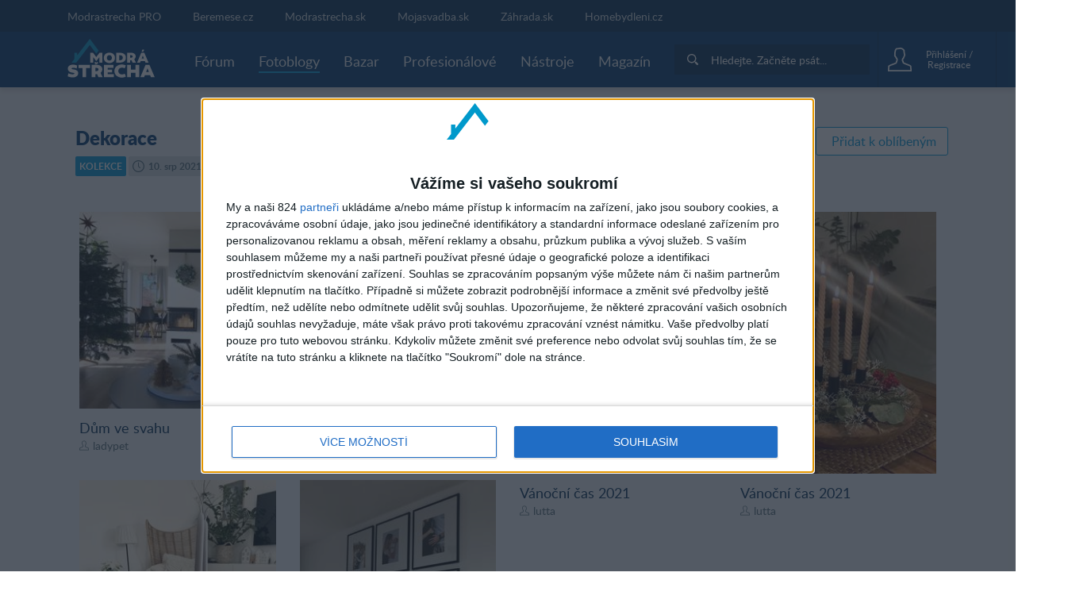

--- FILE ---
content_type: text/html; charset=utf-8
request_url: https://www.modrastrecha.cz/blog/fifa79/collection/dekorace-408/
body_size: 25557
content:
<!DOCTYPE html><html lang="cs-cz"><head><link data-chunk="main" rel="stylesheet" href="/static/css/45.1bacdee7.chunk.css">
<link data-chunk="main" rel="stylesheet" href="/static/css/main.5d1dab67.chunk.css">
<link data-chunk="four-nets-photoblog-photoblog-router" rel="stylesheet" href="/static/css/1.f0a435f3.chunk.css">
<link data-chunk="four-nets-photoblog-photoblog-router" rel="stylesheet" href="/static/css/2.35a7b3a3.chunk.css">
<link data-chunk="four-nets-photoblog-photoblog-router" rel="stylesheet" href="/static/css/four-nets-photoblog-photoblog-router.cc56ade7.chunk.css"><link data-chunk="four-nets-photoblog-photoblog-router" rel="preload" as="style" href="/static/css/four-nets-photoblog-photoblog-router.cc56ade7.chunk.css">
<link data-chunk="four-nets-photoblog-photoblog-router" rel="preload" as="style" href="/static/css/2.35a7b3a3.chunk.css">
<link data-chunk="four-nets-photoblog-photoblog-router" rel="preload" as="style" href="/static/css/1.f0a435f3.chunk.css">
<link data-chunk="main" rel="preload" as="style" href="/static/css/main.5d1dab67.chunk.css">
<link data-chunk="main" rel="preload" as="style" href="/static/css/45.1bacdee7.chunk.css">
<link data-chunk="main" rel="preload" as="script" href="/static/js/runtime-main.103cc72f.js">
<link data-chunk="main" rel="preload" as="script" href="/static/js/45.7d64c235.chunk.js">
<link data-chunk="main" rel="preload" as="script" href="/static/js/main.806d9c06.chunk.js">
<link data-chunk="four-nets-photoblog-photoblog-router" rel="preload" as="script" href="/static/js/1.f4f166cd.chunk.js">
<link data-chunk="four-nets-photoblog-photoblog-router" rel="preload" as="script" href="/static/js/0.154d3b24.chunk.js">
<link data-chunk="four-nets-photoblog-photoblog-router" rel="preload" as="script" href="/static/js/2.254612b0.chunk.js">
<link data-chunk="four-nets-photoblog-photoblog-router" rel="preload" as="script" href="/static/js/3.b7924df5.chunk.js">
<link data-chunk="four-nets-photoblog-photoblog-router" rel="preload" as="script" href="/static/js/four-nets-photoblog-photoblog-router.2a36a47d.chunk.js"><script id="__LOADABLE_REQUIRED_CHUNKS__" type="application/json">[1,0,2,3,28]</script><script id="__LOADABLE_REQUIRED_CHUNKS___ext" type="application/json">{"namedChunks":["four-nets-photoblog-photoblog-router"]}</script>
<script defer data-chunk="main" src="/static/js/runtime-main.103cc72f.js"></script>
<script defer data-chunk="main" src="/static/js/45.7d64c235.chunk.js"></script>
<script defer data-chunk="main" src="/static/js/main.806d9c06.chunk.js"></script>
<script defer data-chunk="four-nets-photoblog-photoblog-router" src="/static/js/1.f4f166cd.chunk.js"></script>
<script defer data-chunk="four-nets-photoblog-photoblog-router" src="/static/js/0.154d3b24.chunk.js"></script>
<script defer data-chunk="four-nets-photoblog-photoblog-router" src="/static/js/2.254612b0.chunk.js"></script>
<script defer data-chunk="four-nets-photoblog-photoblog-router" src="/static/js/3.b7924df5.chunk.js"></script>
<script defer data-chunk="four-nets-photoblog-photoblog-router" src="/static/js/four-nets-photoblog-photoblog-router.2a36a47d.chunk.js"></script><meta charset="utf-8"><meta name="theme-color" content="#000000"><style>.cc-window{opacity:1;transition:opacity 1s ease;z-index:2147483640!important}.cc-window.cc-invisible{opacity:0}.cc-animate.cc-revoke{transition:transform 1s ease}.cc-animate.cc-revoke.cc-top{transform:translateY(-2em)}.cc-animate.cc-revoke.cc-bottom{transform:translateY(2em)}.cc-animate.cc-revoke.cc-active.cc-bottom,.cc-animate.cc-revoke.cc-active.cc-top,.cc-revoke:hover{transform:translateY(0)}.cc-grower{max-height:0;overflow:hidden;transition:max-height 1s}.cc-link,.cc-revoke:hover{text-decoration:underline}.cc-revoke,.cc-window{position:fixed;overflow:hidden;box-sizing:border-box;font-family:Helvetica,Calibri,Arial,sans-serif;font-size:16px;line-height:1.5em;display:-ms-flexbox;display:flex;-ms-flex-wrap:nowrap;flex-wrap:nowrap;z-index:9999}.cc-window.cc-static{position:static}.cc-window.cc-floating{padding:2em;max-width:24em;-ms-flex-direction:column;flex-direction:column}.cc-window.cc-banner{padding:1em 1.8em;width:100%;-ms-flex-direction:row;flex-direction:row}.cc-revoke{padding:.5em}.cc-header{font-size:18px;font-weight:700}.cc-btn,.cc-close,.cc-link,.cc-revoke{cursor:pointer}.cc-link{opacity:.8;display:inline-block;padding:.2em}.cc-link:hover{opacity:1}.cc-link:active,.cc-link:visited{color:initial}.cc-btn{display:block;padding:.4em .8em;font-size:.9em;font-weight:700;border-width:2px;border-style:solid;text-align:center;white-space:nowrap}.cc-highlight .cc-btn:first-child{background-color:transparent;border-color:transparent}.cc-highlight .cc-btn:first-child:focus,.cc-highlight .cc-btn:first-child:hover{background-color:transparent;text-decoration:underline}.cc-close{display:block;position:absolute;top:.5em;right:.5em;font-size:1.6em;opacity:.9;line-height:.75}.cc-close:focus,.cc-close:hover{opacity:1}.cc-revoke.cc-top{top:0;left:3em;border-bottom-left-radius:.5em;border-bottom-right-radius:.5em}.cc-revoke.cc-bottom{bottom:0;left:3em;border-top-left-radius:.5em;border-top-right-radius:.5em}.cc-revoke.cc-left{left:3em;right:unset}.cc-revoke.cc-right{right:3em;left:unset}.cc-top{top:1em}.cc-left{left:1em}.cc-right{right:1em}.cc-bottom{bottom:1em}.cc-floating>.cc-link{margin-bottom:1em}.cc-floating .cc-message{display:block;margin-bottom:1em}.cc-window.cc-floating .cc-compliance{-ms-flex:1 0 auto;flex:1 0 auto}.cc-window.cc-banner{-ms-flex-align:center;align-items:center}.cc-banner.cc-top{left:0;right:0;top:0}.cc-banner.cc-bottom{left:0;right:0;bottom:0}.cc-banner .cc-message{display:block;-ms-flex:1 1 auto;flex:1 1 auto;max-width:100%;margin-right:1em}.cc-compliance{display:-ms-flexbox;display:flex;-ms-flex-align:center;align-items:center;-ms-flex-line-pack:justify;align-content:space-between}.cc-floating .cc-compliance>.cc-btn{-ms-flex:1;flex:1}.cc-btn+.cc-btn{margin-left:.5em}@media print{.cc-revoke,.cc-window{display:none}}@media screen and (max-width:900px){.cc-btn{white-space:normal}}@media screen and (max-width:414px) and (orientation:portrait),screen and (max-width:736px) and (orientation:landscape){.cc-window.cc-top{top:0}.cc-window.cc-bottom{bottom:0}.cc-window.cc-banner,.cc-window.cc-floating,.cc-window.cc-left,.cc-window.cc-right{left:0;right:0}.cc-window.cc-banner{-ms-flex-direction:column;flex-direction:column}.cc-window.cc-banner .cc-compliance{-ms-flex:1 1 auto;flex:1 1 auto}.cc-window.cc-floating{max-width:none}.cc-window .cc-message{margin-bottom:1em}.cc-window.cc-banner{-ms-flex-align:unset;align-items:unset}.cc-window.cc-banner .cc-message{margin-right:0}}.cc-floating.cc-theme-classic{padding:1.2em;border-radius:5px}.cc-floating.cc-type-info.cc-theme-classic .cc-compliance{text-align:center;display:inline;-ms-flex:none;flex:none}.cc-theme-classic .cc-btn{border-radius:5px}.cc-theme-classic .cc-btn:last-child{min-width:140px}.cc-floating.cc-type-info.cc-theme-classic .cc-btn{display:inline-block}.cc-theme-edgeless.cc-window{padding:0}.cc-floating.cc-theme-edgeless .cc-message{margin:2em 2em 1.5em}.cc-banner.cc-theme-edgeless .cc-btn{margin:0;padding:.8em 1.8em;height:100%}.cc-banner.cc-theme-edgeless .cc-message{margin-left:1em}.cc-floating.cc-theme-edgeless .cc-btn+.cc-btn{margin-left:0}</style><link rel="manifest" href="/manifest.json"><link href="/static/css/45.1bacdee7.chunk.css" rel="stylesheet"><link href="/static/css/main.5d1dab67.chunk.css" rel="stylesheet"><title data-react-helmet="true">dekorace - Kolekce | Modrastrecha.cz</title> <meta data-react-helmet="true" name="google" content="notranslate"><meta data-react-helmet="true" http-equiv="Content-Language" content="cs-cz"><meta data-react-helmet="true" charset="UTF-8"><meta data-react-helmet="true" name="viewport" content="width=device-width, initial-scale=1"><meta data-react-helmet="true" name="msapplication-TileColor" content="#ffffff"><meta data-react-helmet="true" name="theme-color" content="#ffffff"><meta data-react-helmet="true" name="referrer" content="origin"><meta data-react-helmet="true" name="seznam-wmt" content="NCvLhs1cROxx0b21321BdYMx2vwexATz"><meta data-react-helmet="true" name="Author" content="4networks SK&amp;CZ (C) 2015-2020"><meta data-react-helmet="true" property="fb:app_id" content="943123099075437"> <link data-react-helmet="true" rel="shortcut icon" href="/favicon/modrastrecha.cz/favicon.ico"><link data-react-helmet="true" rel="icon" type="image/png" sizes="16x16" href="/favicon/modrastrecha.cz/favicon-16x16.png"><link data-react-helmet="true" rel="icon" type="image/png" sizes="32x32" href="/favicon/modrastrecha.cz/favicon-32x32.png"><link data-react-helmet="true" rel="icon" type="image/png" sizes="96x96" href="/favicon/modrastrecha.cz/favicon-96x96.png"> <script data-react-helmet="true">(function(i,s,o,g,r,a,m){i['GoogleAnalyticsObject']=r;i[r]=i[r]||function(){(i[r].q=i[r].q||[]).push(arguments)},i[r].l=1*new Date();a=s.createElement(o),m=s.getElementsByTagName(o)[0];a.async=1;a.src=g;m.parentNode.insertBefore(a,m)})(window,document,'script','https://www.google-analytics.com/analytics.js','ga');
            (function(w,d,s,l,i){w[l]=w[l]||[];w[l].push({'gtm.start':
            new Date().getTime(),event:'gtm.js'});var f=d.getElementsByTagName(s)[0],
            j=d.createElement(s),dl=l!='dataLayer'?'&l='+l:'';j.async=true;j.src=
            'https://www.googletagmanager.com/gtm.js?id='+i+dl;f.parentNode.insertBefore(j,f);
            })(window,document,'script','dataLayer', 'GTM-5KQ8VRH');</script><script data-react-helmet="true" async="true" src="https://www.googletagmanager.com/gtag/js?id=G-DSFCTV1GY5"></script><script data-react-helmet="true">
              window.dataLayer = window.dataLayer || [];
              function gtag(){dataLayer.push(arguments);}
              gtag('js', new Date());
            
              gtag('config', "G-DSFCTV1GY5");
            </script><script data-react-helmet="true">function gemius_pending(i) { window[i] = window[i] || function() {var x = window[i+'_pdata'] = window[i+'_pdata'] || []; x[x.length]=arguments;};};
    gemius_pending('gemius_hit'); gemius_pending('gemius_event'); gemius_pending('pp_gemius_hit'); gemius_pending('pp_gemius_event');</script><script data-react-helmet="true" type="text/javascript" async="true">(function() {
  var host = window.location.hostname;
  var element = document.createElement('script');
  var firstScript = document.getElementsByTagName('script')[0];
  var url = 'https://cmp.inmobi.com'
    .concat('/choice/', 'bP3pSgQmEGCFG', '/', host, '/choice.js?tag_version=V2');
  var uspTries = 0;
  var uspTriesLimit = 3;
  element.async = true;
  element.type = 'text/javascript';
  element.src = url;

  firstScript.parentNode.insertBefore(element, firstScript);

  function makeStub() {
    var TCF_LOCATOR_NAME = '__tcfapiLocator';
    var queue = [];
    var win = window;
    var cmpFrame;

    function addFrame() {
      var doc = win.document;
      var otherCMP = !!(win.frames[TCF_LOCATOR_NAME]);

      if (!otherCMP) {
        if (doc.body) {
          var iframe = doc.createElement('iframe');

          iframe.style.cssText = 'display:none';
          iframe.name = TCF_LOCATOR_NAME;
          doc.body.appendChild(iframe);
        } else {
          setTimeout(addFrame, 5);
        }
      }
      return !otherCMP;
    }

    function tcfAPIHandler() {
      var gdprApplies;
      var args = arguments;

      if (!args.length) {
        return queue;
      } else if (args[0] === 'setGdprApplies') {
        if (
          args.length > 3 &&
          args[2] === 2 &&
          typeof args[3] === 'boolean'
        ) {
          gdprApplies = args[3];
          if (typeof args[2] === 'function') {
            args[2]('set', true);
          }
        }
      } else if (args[0] === 'ping') {
        var retr = {
          gdprApplies: gdprApplies,
          cmpLoaded: false,
          cmpStatus: 'stub'
        };

        if (typeof args[2] === 'function') {
          args[2](retr);
        }
      } else {
        if(args[0] === 'init' && typeof args[3] === 'object') {
          args[3] = Object.assign(args[3], { tag_version: 'V2' });
        }
        queue.push(args);
      }
    }

    function postMessageEventHandler(event) {
      var msgIsString = typeof event.data === 'string';
      var json = {};

      try {
        if (msgIsString) {
          json = JSON.parse(event.data);
        } else {
          json = event.data;
        }
      } catch (ignore) {}

      var payload = json.__tcfapiCall;

      if (payload) {
        window.__tcfapi(
          payload.command,
          payload.version,
          function(retValue, success) {
            var returnMsg = {
              __tcfapiReturn: {
                returnValue: retValue,
                success: success,
                callId: payload.callId
              }
            };
            if (msgIsString) {
              returnMsg = JSON.stringify(returnMsg);
            }
            if (event && event.source && event.source.postMessage) {
              event.source.postMessage(returnMsg, '*');
            }
          },
          payload.parameter
        );
      }
    }

    while (win) {
      try {
        if (win.frames[TCF_LOCATOR_NAME]) {
          cmpFrame = win;
          break;
        }
      } catch (ignore) {}

      if (win === window.top) {
        break;
      }
      win = win.parent;
    }
    if (!cmpFrame) {
      addFrame();
      win.__tcfapi = tcfAPIHandler;
      win.addEventListener('message', postMessageEventHandler, false);
    }
  };

  makeStub();

  var uspStubFunction = function() {
    var arg = arguments;
    if (typeof window.__uspapi !== uspStubFunction) {
      setTimeout(function() {
        if (typeof window.__uspapi !== 'undefined') {
          window.__uspapi.apply(window.__uspapi, arg);
        }
      }, 500);
    }
  };

  var checkIfUspIsReady = function() {
    uspTries++;
    if (window.__uspapi === uspStubFunction && uspTries < uspTriesLimit) {
      console.warn('USP is not accessible');
    } else {
      clearInterval(uspInterval);
    }
  };

  if (typeof window.__uspapi === 'undefined') {
    window.__uspapi = uspStubFunction;
    var uspInterval = setInterval(checkIfUspIsReady, 6000);
  }
})();</script><script data-react-helmet="true" type="text/javascript">
                        var pp_gemius_identifier = 'd1aa1oMyPxUIWOjD9RaBo3YX3whBPnra5YJdMGPkbYb.c7';
                        var pp_gemius_use_cmp = true;
                        var pp_gemius_cmp_timeout = Infinity;
                    </script> </head><body class="living"><div id="root"><div><div class="main-wrapper-view_mainWrapper__1UIyU"><header><div class="header-view_header__3Sxpz "><nav class="header-view_navigation__37DzJ"><div class="partners-and-login-view_partnersAndLogin__2b486"><div class="partners-and-login-view_login__2MN6G"><div></div><a class="partner-link-view_partnerLink__2kqBL" href="/pro-landing/">Modrastrecha PRO</a><a href="//www.beremese.cz" target="_blank" rel="noopenernoopener" class="partner-link-view_partnerLink__2kqBL">Beremese.cz</a><a href="//www.modrastrecha.sk" target="_blank" rel="noopenernoopener" class="partner-link-view_partnerLink__2kqBL">Modrastrecha.sk</a><a href="https://mojasvadba.zoznam.sk" target="_blank" rel="noopenernoopener" class="partner-link-view_partnerLink__2kqBL">Mojasvadba.sk</a><a href="//www.zahrada.sk" target="_blank" rel="noopenernoopener" class="partner-link-view_partnerLink__2kqBL">Z&#xE1;hrada.sk</a><a href="https://homebydleni.cz" target="_blank" rel="noopenernoopener" class="partner-link-view_partnerLink__2kqBL">Homebydleni.cz</a></div></div><div class="navigation-view_navigation__3DplY"><div class="navigation-view_navigationWrapper__F5yKg"><div class="navigation-view_centerer__mTrbM"><div><a href="/" class="logo-view_logo__1D-LM"><img class="logo-view_image__5RUCO" src="/static/media/living-cz-logo-dark-bg.3e3c6ee7.svg" alt="Modr&#xE1; st&#x159;echa - Komunita okolo bydlen&#xED;, stav&#x11B;n&#xED; a realit"></a></div><nav class="navigation-view_nav__1dzNi "><ul class="navigation-view_list__2RbdJ"><li class="navigation-view_listItem__36b3n"><a href="/forum/"><span class="link-view_link__3h4tx"><span>F&#xF3;rum</span></span></a></li><li class="navigation-view_listItem__36b3n"><a style="text-decoration:none" aria-label="Fotoblogy" href="/blogs/"><span class="link-view_link__3h4tx link-view_link__active__1pThL">Fotoblogy</span></a></li><li class="navigation-view_listItem__36b3n"><a href="/market/"><span class="link-view_link__3h4tx"><span>Bazar</span></span></a></li><li class="navigation-view_listItem__36b3n"><a href="/catalog/"><span class="link-view_link__3h4tx"><span>Profesion&#xE1;lov&#xE9;</span></span></a></li><li class="navigation-view_listItem__36b3n"><a href="/tools"><span class="link-view_link__3h4tx"><span>N&#xE1;stroje</span></span></a></li><li class="navigation-view_listItem__36b3n"><a href="/magazine"><span class="link-view_link__3h4tx">Magaz&#xED;n</span></a></li></ul></nav></div><div class="navigation-view_searchAndUser__3UJbU"><div class="navigation-view_search__1QEoy"><form class="form-view_form__3IImn navigation-view_form__3jMuT"><div class="relative rounded-md" style="min-width:200px"><div class="group"><div class="px-2 py-1 gap-2 flex items-center bg-primary-800"><div class="p-2 flex justify-center items-center rounded-sm text-white group-focus-within:bg-primary-500 group-focus-within:bg-primary-600"><svg fill="currentColor" height="14" width="14" version="1.1" xmlns="http://www.w3.org/2000/svg" xlink="http://www.w3.org/1999/xlink" x="0px" y="0px" viewBox="0 0 256 256" space="preserve"><path d="M104.7,184.7c-44.1,0-80-35.9-80-80s35.9-80,80-80s80,35.9,80,80S148.8,184.7,104.7,184.7z M249.5,218.2l-40.1-40.1
c-8.8,3-18.6,1.7-26.4-3.9c36.5-41.1,35.1-104.2-4.3-143.6c-40.8-40.8-107.3-40.8-148.1,0s-40.8,107.3,0,148.1
C70,218,133.1,219.5,174.1,183c5.6,7.8,6.9,17.6,3.9,26.4l40.1,40.1c8.6,8.7,22.7,8.7,31.3,0C258.2,240.9,258.2,226.8,249.5,218.2z"/></svg></div><div id="main-search-searchbox" class="w-full flex items-center"></div></div></div><div id="main-search-close-button" class="bg-white absolute shadow-md rounded-full -right-12 w-10 h-10 flex items-center justify-center font-bold text-gray-600 select-none cursor-pointer" style="top:calc(100% + 10px);display:none">X</div><div id="main-search-dropdown-container" class="absolute z-50 right-0 bg-white shadow-lg rounded-lg p-6 flex flex-col gap-4" style="display:none;top:calc(100% + 10px);width:700px;max-width:700px"><div class="grid grid-cols-2 grid-rows-2 gap-4"><div class="row-span-2 flex flex-col gap-4"><div id="main-search-thread-results"></div><div class="flex justify-center"><a id="threads-more-results-link" href="/search" target="_blank" class="px-8 py-2 rounded-sm text-sm font-bold bg-primary-600 hover:bg-primary-500 transition-colors duration-300 text-white no-underline">Zobrazit dal&#x161;&#xED; diskuse</a></div></div><div class="col-start-2 flex flex-col gap-4"><div id="main-search-photoblog-results"></div><div class="flex justify-center"><a id="albums-more-results-link" href="/search" target="_blank" class="px-8 py-2 rounded-sm text-sm font-bold bg-primary-600 hover:bg-primary-500 transition-colors duration-300 text-white no-underline">Zobrazit dal&#x161;&#xED; alba</a></div></div><div class="col-start-2 flex flex-col gap-4"><div id="main-search-magazine-results"></div><div class="flex justify-center"><a id="magazine-more-results-link" href="/search" target="_blank" class="px-8 py-2 rounded-sm text-sm font-bold bg-primary-600 hover:bg-primary-500 transition-colors duration-300 text-white no-underline">Zobrazit dal&#x161;&#xED; &#x10D;l&#xE1;nky</a></div></div></div></div></div><input type="text" class="form-view_input__swTh6" style="display:none"></form></div><div class="navigation-view_userPanel__2ihOB"><div class="user-panel-view_userPanel__3ZVI_"><div class="user-panel-view_noUser__2GjbR"><button class="user-panel-view_loginButton__7iGis"><span class="user-panel-view_centerer__2PnlB"><span class="svg-image_image__2jP6B svg-pure-icon_image__2kBPG user-panel-view_icon__nKxsK"></span><span class="svg-image_image__2jP6B svg-pure-icon_image__2kBPG user-panel-view_iconHover__3CyPh"></span><div class="loading-wrapper-view_loadingWrapper__3DZwe loading-wrapper-view_hasContent__gx-UP"><div class="loading-wrapper-view_content__NQQq9"><span class="user-panel-view_text__2kUed">P&#x159;ihl&#xE1;&#x161;en&#xED; / Registrace</span></div></div></span></button></div><div class="user-panel-view_mobile__1E0ZQ"><div class="user-panel-button-view_userPanelButton__36Sms "><button class="user-panel-button-view_button__25jM8 " aria-label="User Panel Button 3"><span class="badge-wrapper-view_badgeWrapper__2VS7m"><span class="svg-image_image__2jP6B svg-pure-icon_image__2kBPG user-panel-button-view_icon__2qavX"></span><span class="badge-wrapper-view_badge__1lT-y"><span class="badge-view_badge__9tS0l "></span></span></span></button><div class="user-panel-button-view_menu__H1k-O"></div></div></div></div></div></div></div></div></nav></div></header><div class="main-wrapper-view_branding__1sx7p"><div class="google-dfp_wrapper__Tx2h- google-dfp_empty__3PRZn"><div id class="google-dfp_dfpBanner__1zgkv"></div></div></div><div class="main-wrapper-view_brandingPlaceholder__3D9RJ main-wrapper-view_brandingEmpty__267kY"></div><div class="main-wrapper-view_children__24VcS main-wrapper-view_brandingEmpty__267kY"><div class="loading-wrapper-view_loadingWrapper__3DZwe loading-wrapper-view_hasContent__gx-UP"><div class="loading-wrapper-view_content__NQQq9"><div class="main-wrapper-view_childrenInnerWrapper__1hnJd"><div class="collection_relative__1SBxe"><div class="collection_titleRow__3VnQj"><div><h1 class="collection_title__2kiVI">dekorace</h1><div class="collection-info_info__2uURT"><div class="badge_badge__3szwP highlighted-badge_badge__3Tsmz"><a class="collection-info_link__N-MlJ" href="/blogs/collections/"><span>KOLEKCE</span></a></div><div class="badge_badge__3szwP"><span class="svg-icon_image__2PjNo collection-info_infoIcon__2Y9-C"></span>10. srp 2021</div><div class="badge_badge__3szwP"><a class="avatar_link__2JDX8" href="/blog/fifa79/"><span aria-label="Avatar fifa79" class="svg-image_image__2jP6B avatar_svg__1AVya avatar_avatar__1jrkZ collection-info_avatar__31NMV avatar_whiteBg__14J3N"></span></a><a class="collection-info_link__N-MlJ" href="/blog/fifa79">fifa79</a></div><div class="badge_badge__3szwP"><span class="svg-icon_image__2PjNo collection-info_infoIcon__2Y9-C"></span>6</div><div class="badge_badge__3szwP"><span class="svg-icon_image__2PjNo collection-info_likedIcon__2XPhd"></span>0</div></div></div><div class="collection_buttons__3gaDY"><button class="collection_likeButton__2lNCg"><span class="svg-icon_image__2PjNo collection_likeIcon__KRLzz"></span><span>P&#x159;idat k obl&#xED;ben&#xFD;m</span></button></div></div><div class="masonry_imagesGrid__jhncJ"><div class="masonry_column__3RT3d"><div class="masonry-image_image__1TO6Z"><div class="masonry-image_imageWrapper__uv7J3"><span class="image-view_image__1JFos image-view_background__3x5t3 image-view_loaded__2dLwE image-view_aspectFill__2y4r4"><a href="https://static.4nets.sk/photo/62/893862/web3/49276139_1920.jpg"><img class="image-view_img__bUIhM" src="https://static.4nets.sk/photo/62/893862/web3/49276139_1920.jpg" srcset="https://static.4nets.sk/photo/62/893862/web3/49276139_s1600x1600.jpg 1600w, https://static.4nets.sk/photo/62/893862/web3/49276139_480.jpg 480w, https://static.4nets.sk/photo/62/893862/web3/49276139_60.jpg 60w, https://static.4nets.sk/photo/62/893862/web3/49276139_64.jpg 64w, https://static.4nets.sk/photo/62/893862/web3/49276139_320.jpg 320w, https://static.4nets.sk/photo/62/893862/web3/49276139_464.jpg 464w, https://static.4nets.sk/photo/62/893862/web3/49276139_1024.jpg 1024w, https://static.4nets.sk/photo/62/893862/web3/49276139_220.jpg 220w, https://static.4nets.sk/photo/62/893862/web3/49276139_165.jpg 165w, https://static.4nets.sk/photo/62/893862/web3/49276139_576.jpg 576w, https://static.4nets.sk/photo/62/893862/web3/49276139_1920.jpg 1773w, https://static.4nets.sk/photo/62/893862/web3/49276139_720.jpg 720w, https://static.4nets.sk/photo/62/893862/web3/49276139_100.jpg 100w, https://static.4nets.sk/photo/62/893862/web3/49276139_224.jpg 224w, https://static.4nets.sk/photo/62/893862/web3/49276139_1280.jpg 1280w, https://static.4nets.sk/photo/62/893862/web3/49276139_768.jpg 768w, https://static.4nets.sk/photo/62/893862/web3/49276139_120.jpg 120w" sizes="200px" alt="D&#x16F;m ve svahu - Obr&#xE1;zek &#x10D;. 44"></a></span><noscript><a href="https://static.4nets.sk/photo/62/893862/web3/49276139_1920.jpg"><img src="https://static.4nets.sk/photo/62/893862/web3/49276139_1920.jpg" alt="Dům ve svahu - Obrázek č. 44" sizes="100px" srcSet="https://static.4nets.sk/photo/62/893862/web3/49276139_s1600x1600.jpg 1600w, https://static.4nets.sk/photo/62/893862/web3/49276139_480.jpg 480w, https://static.4nets.sk/photo/62/893862/web3/49276139_60.jpg 60w, https://static.4nets.sk/photo/62/893862/web3/49276139_64.jpg 64w, https://static.4nets.sk/photo/62/893862/web3/49276139_320.jpg 320w, https://static.4nets.sk/photo/62/893862/web3/49276139_464.jpg 464w, https://static.4nets.sk/photo/62/893862/web3/49276139_1024.jpg 1024w, https://static.4nets.sk/photo/62/893862/web3/49276139_220.jpg 220w, https://static.4nets.sk/photo/62/893862/web3/49276139_165.jpg 165w, https://static.4nets.sk/photo/62/893862/web3/49276139_576.jpg 576w, https://static.4nets.sk/photo/62/893862/web3/49276139_1920.jpg 1773w, https://static.4nets.sk/photo/62/893862/web3/49276139_720.jpg 720w, https://static.4nets.sk/photo/62/893862/web3/49276139_100.jpg 100w, https://static.4nets.sk/photo/62/893862/web3/49276139_224.jpg 224w, https://static.4nets.sk/photo/62/893862/web3/49276139_1280.jpg 1280w, https://static.4nets.sk/photo/62/893862/web3/49276139_768.jpg 768w, https://static.4nets.sk/photo/62/893862/web3/49276139_120.jpg 120w" class="image-view_img__bUIhM"/></a></noscript><div class="masonry-image_stats__EzYF6"><div class="masonry-image_statsRow__2sAqt"><div class="masonry-image_stat__3fajS"><span class="svg-image_image__2jP6B svg-pure-icon_image__2kBPG masonry-image_statIcon__29A0n"></span>18</div><div class="masonry-image_stat__3fajS"><span class="svg-image_image__2jP6B svg-pure-icon_image__2kBPG masonry-image_statIcon__29A0n"></span>2</div></div></div></div><a class="masonry-image_postTitle__2lDbA" href="/blog/ladypet/album/dum-ve-svahu-rgviz2/">D&#x16F;m ve svahu</a><a class="masonry-image_user__3h_mI" href="/blog/ladypet"><span class="svg-image_image__2jP6B svg-pure-icon_image__2kBPG masonry-image_icon__3vhAg"></span>ladypet</a></div><div class="masonry-image_image__1TO6Z"><div class="masonry-image_imageWrapper__uv7J3"><span class="image-view_image__1JFos image-view_background__3x5t3 image-view_loaded__2dLwE image-view_aspectFill__2y4r4"><a href="https://static.4nets.sk/photo/46/339146/web3/49270741_1920.jpg"><img class="image-view_img__bUIhM" src="https://static.4nets.sk/photo/46/339146/web3/49270741_1920.jpg" srcset="https://static.4nets.sk/photo/46/339146/web3/49270741_s1600x1600.jpg 1200w, https://static.4nets.sk/photo/46/339146/web3/49270741_480.jpg 360w, https://static.4nets.sk/photo/46/339146/web3/49270741_64.jpg 48w, https://static.4nets.sk/photo/46/339146/web3/49270741_320.jpg 240w, https://static.4nets.sk/photo/46/339146/web3/49270741_1024.jpg 768w, https://static.4nets.sk/photo/46/339146/web3/49270741_220.jpg 165w, https://static.4nets.sk/photo/46/339146/web3/49270741_165.jpg 124w, https://static.4nets.sk/photo/46/339146/web3/49270741_576.jpg 432w, https://static.4nets.sk/photo/46/339146/web3/49270741_1920.jpg 1440w, https://static.4nets.sk/photo/46/339146/web3/49270741_720.jpg 540w, https://static.4nets.sk/photo/46/339146/web3/49270741_100.jpg 75w, https://static.4nets.sk/photo/46/339146/web3/49270741_224.jpg 168w, https://static.4nets.sk/photo/46/339146/web3/49270741_1280.jpg 960w, https://static.4nets.sk/photo/46/339146/web3/49270741_768.jpg 576w" sizes="200px" alt="V&#xE1;no&#x10D;n&#xED; &#x10D;as 2021 - Obr&#xE1;zek &#x10D;. 12"></a></span><noscript><a href="https://static.4nets.sk/photo/46/339146/web3/49270741_1920.jpg"><img src="https://static.4nets.sk/photo/46/339146/web3/49270741_1920.jpg" alt="Vánoční čas 2021 - Obrázek č. 12" sizes="100px" srcSet="https://static.4nets.sk/photo/46/339146/web3/49270741_s1600x1600.jpg 1200w, https://static.4nets.sk/photo/46/339146/web3/49270741_480.jpg 360w, https://static.4nets.sk/photo/46/339146/web3/49270741_64.jpg 48w, https://static.4nets.sk/photo/46/339146/web3/49270741_320.jpg 240w, https://static.4nets.sk/photo/46/339146/web3/49270741_1024.jpg 768w, https://static.4nets.sk/photo/46/339146/web3/49270741_220.jpg 165w, https://static.4nets.sk/photo/46/339146/web3/49270741_165.jpg 124w, https://static.4nets.sk/photo/46/339146/web3/49270741_576.jpg 432w, https://static.4nets.sk/photo/46/339146/web3/49270741_1920.jpg 1440w, https://static.4nets.sk/photo/46/339146/web3/49270741_720.jpg 540w, https://static.4nets.sk/photo/46/339146/web3/49270741_100.jpg 75w, https://static.4nets.sk/photo/46/339146/web3/49270741_224.jpg 168w, https://static.4nets.sk/photo/46/339146/web3/49270741_1280.jpg 960w, https://static.4nets.sk/photo/46/339146/web3/49270741_768.jpg 576w" class="image-view_img__bUIhM"/></a></noscript><div class="masonry-image_stats__EzYF6"><div class="masonry-image_statsRow__2sAqt"><div class="masonry-image_stat__3fajS"><span class="svg-image_image__2jP6B svg-pure-icon_image__2kBPG masonry-image_statIcon__29A0n"></span>4</div></div></div></div><a class="masonry-image_postTitle__2lDbA" href="/blog/lutta/album/vanocni-cas-2021-w4wged/">V&#xE1;no&#x10D;n&#xED; &#x10D;as 2021</a><a class="masonry-image_user__3h_mI" href="/blog/lutta"><span class="svg-image_image__2jP6B svg-pure-icon_image__2kBPG masonry-image_icon__3vhAg"></span>lutta</a></div></div><div class="masonry_column__3RT3d"><div class="masonry-image_image__1TO6Z"><div class="masonry-image_imageWrapper__uv7J3"><span class="image-view_image__1JFos image-view_background__3x5t3 image-view_loaded__2dLwE image-view_aspectFill__2y4r4"><a href="https://static.4nets.sk/photo/62/893862/web3/49265948_1920.jpg"><img class="image-view_img__bUIhM" src="https://static.4nets.sk/photo/62/893862/web3/49265948_1920.jpg" srcset="https://static.4nets.sk/photo/62/893862/web3/49265948_s1600x1600.jpg 1600w, https://static.4nets.sk/photo/62/893862/web3/49265948_480.jpg 480w, https://static.4nets.sk/photo/62/893862/web3/49265948_60.jpg 60w, https://static.4nets.sk/photo/62/893862/web3/49265948_64.jpg 64w, https://static.4nets.sk/photo/62/893862/web3/49265948_320.jpg 320w, https://static.4nets.sk/photo/62/893862/web3/49265948_464.jpg 464w, https://static.4nets.sk/photo/62/893862/web3/49265948_1024.jpg 1024w, https://static.4nets.sk/photo/62/893862/web3/49265948_220.jpg 220w, https://static.4nets.sk/photo/62/893862/web3/49265948_165.jpg 165w, https://static.4nets.sk/photo/62/893862/web3/49265948_576.jpg 576w, https://static.4nets.sk/photo/62/893862/web3/49265948_1920.jpg 1920w, https://static.4nets.sk/photo/62/893862/web3/49265948_720.jpg 720w, https://static.4nets.sk/photo/62/893862/web3/49265948_100.jpg 100w, https://static.4nets.sk/photo/62/893862/web3/49265948_224.jpg 224w, https://static.4nets.sk/photo/62/893862/web3/49265948_1280.jpg 1280w, https://static.4nets.sk/photo/62/893862/web3/49265948_768.jpg 768w, https://static.4nets.sk/photo/62/893862/web3/49265948_120.jpg 120w" sizes="200px" alt="D&#x16F;m ve svahu - Obr&#xE1;zek &#x10D;. 35"></a></span><noscript><a href="https://static.4nets.sk/photo/62/893862/web3/49265948_1920.jpg"><img src="https://static.4nets.sk/photo/62/893862/web3/49265948_1920.jpg" alt="Dům ve svahu - Obrázek č. 35" sizes="100px" srcSet="https://static.4nets.sk/photo/62/893862/web3/49265948_s1600x1600.jpg 1600w, https://static.4nets.sk/photo/62/893862/web3/49265948_480.jpg 480w, https://static.4nets.sk/photo/62/893862/web3/49265948_60.jpg 60w, https://static.4nets.sk/photo/62/893862/web3/49265948_64.jpg 64w, https://static.4nets.sk/photo/62/893862/web3/49265948_320.jpg 320w, https://static.4nets.sk/photo/62/893862/web3/49265948_464.jpg 464w, https://static.4nets.sk/photo/62/893862/web3/49265948_1024.jpg 1024w, https://static.4nets.sk/photo/62/893862/web3/49265948_220.jpg 220w, https://static.4nets.sk/photo/62/893862/web3/49265948_165.jpg 165w, https://static.4nets.sk/photo/62/893862/web3/49265948_576.jpg 576w, https://static.4nets.sk/photo/62/893862/web3/49265948_1920.jpg 1920w, https://static.4nets.sk/photo/62/893862/web3/49265948_720.jpg 720w, https://static.4nets.sk/photo/62/893862/web3/49265948_100.jpg 100w, https://static.4nets.sk/photo/62/893862/web3/49265948_224.jpg 224w, https://static.4nets.sk/photo/62/893862/web3/49265948_1280.jpg 1280w, https://static.4nets.sk/photo/62/893862/web3/49265948_768.jpg 768w, https://static.4nets.sk/photo/62/893862/web3/49265948_120.jpg 120w" class="image-view_img__bUIhM"/></a></noscript><div class="masonry-image_stats__EzYF6"><div class="masonry-image_statsRow__2sAqt"><div class="masonry-image_stat__3fajS"><span class="svg-image_image__2jP6B svg-pure-icon_image__2kBPG masonry-image_statIcon__29A0n"></span>8</div><div class="masonry-image_stat__3fajS"><span class="svg-image_image__2jP6B svg-pure-icon_image__2kBPG masonry-image_statIcon__29A0n"></span>3</div></div></div></div><a class="masonry-image_postTitle__2lDbA" href="/blog/ladypet/album/dum-ve-svahu-rgviz2/">D&#x16F;m ve svahu</a><a class="masonry-image_user__3h_mI" href="/blog/ladypet"><span class="svg-image_image__2jP6B svg-pure-icon_image__2kBPG masonry-image_icon__3vhAg"></span>ladypet</a></div><div class="masonry-image_image__1TO6Z"><div class="masonry-image_imageWrapper__uv7J3"><span class="image-view_image__1JFos image-view_background__3x5t3 image-view_loaded__2dLwE image-view_aspectFill__2y4r4"><a href="https://static.4nets.sk/photo/46/1000346/web3/49268761_1920.jpg"><img class="image-view_img__bUIhM" src="https://static.4nets.sk/photo/46/1000346/web3/49268761_1920.jpg" srcset="https://static.4nets.sk/photo/46/1000346/web3/49268761_s1600x1600.jpg 1200w, https://static.4nets.sk/photo/46/1000346/web3/49268761_480.jpg 360w, https://static.4nets.sk/photo/46/1000346/web3/49268761_64.jpg 48w, https://static.4nets.sk/photo/46/1000346/web3/49268761_320.jpg 240w, https://static.4nets.sk/photo/46/1000346/web3/49268761_1024.jpg 768w, https://static.4nets.sk/photo/46/1000346/web3/49268761_220.jpg 165w, https://static.4nets.sk/photo/46/1000346/web3/49268761_165.jpg 124w, https://static.4nets.sk/photo/46/1000346/web3/49268761_576.jpg 432w, https://static.4nets.sk/photo/46/1000346/web3/49268761_1920.jpg 1440w, https://static.4nets.sk/photo/46/1000346/web3/49268761_720.jpg 540w, https://static.4nets.sk/photo/46/1000346/web3/49268761_100.jpg 75w, https://static.4nets.sk/photo/46/1000346/web3/49268761_224.jpg 168w, https://static.4nets.sk/photo/46/1000346/web3/49268761_1280.jpg 960w, https://static.4nets.sk/photo/46/1000346/web3/49268761_768.jpg 576w" sizes="200px" alt="Interi&#xE9;r - Dal&#x161;&#xED; polo&#x17E;ka z wishlistu hotov&#xE1; &#x2705;"></a></span><noscript><a href="https://static.4nets.sk/photo/46/1000346/web3/49268761_1920.jpg"><img src="https://static.4nets.sk/photo/46/1000346/web3/49268761_1920.jpg" alt="Interiér - Další položka z wishlistu hotová ✅" sizes="100px" srcSet="https://static.4nets.sk/photo/46/1000346/web3/49268761_s1600x1600.jpg 1200w, https://static.4nets.sk/photo/46/1000346/web3/49268761_480.jpg 360w, https://static.4nets.sk/photo/46/1000346/web3/49268761_64.jpg 48w, https://static.4nets.sk/photo/46/1000346/web3/49268761_320.jpg 240w, https://static.4nets.sk/photo/46/1000346/web3/49268761_1024.jpg 768w, https://static.4nets.sk/photo/46/1000346/web3/49268761_220.jpg 165w, https://static.4nets.sk/photo/46/1000346/web3/49268761_165.jpg 124w, https://static.4nets.sk/photo/46/1000346/web3/49268761_576.jpg 432w, https://static.4nets.sk/photo/46/1000346/web3/49268761_1920.jpg 1440w, https://static.4nets.sk/photo/46/1000346/web3/49268761_720.jpg 540w, https://static.4nets.sk/photo/46/1000346/web3/49268761_100.jpg 75w, https://static.4nets.sk/photo/46/1000346/web3/49268761_224.jpg 168w, https://static.4nets.sk/photo/46/1000346/web3/49268761_1280.jpg 960w, https://static.4nets.sk/photo/46/1000346/web3/49268761_768.jpg 576w" class="image-view_img__bUIhM"/></a></noscript><div class="masonry-image_stats__EzYF6"><div class="masonry-image_statsRow__2sAqt"><div class="masonry-image_stat__3fajS"><span class="svg-image_image__2jP6B svg-pure-icon_image__2kBPG masonry-image_statIcon__29A0n"></span>17</div><div class="masonry-image_stat__3fajS"><span class="svg-image_image__2jP6B svg-pure-icon_image__2kBPG masonry-image_statIcon__29A0n"></span>2</div></div></div></div><a class="masonry-image_postTitle__2lDbA" href="/blog/starmenika/album/interier-pp066i/">Interi&#xE9;r</a><a class="masonry-image_user__3h_mI" href="/blog/starmenika"><span class="svg-image_image__2jP6B svg-pure-icon_image__2kBPG masonry-image_icon__3vhAg"></span>starmenika</a></div></div><div class="masonry_column__3RT3d"><div class="masonry-image_image__1TO6Z"><div class="masonry-image_imageWrapper__uv7J3"><span class="image-view_image__1JFos image-view_background__3x5t3 image-view_loaded__2dLwE image-view_aspectFill__2y4r4"><a href="https://static.4nets.sk/photo/46/339146/web3/49270746_1920.jpg"><img class="image-view_img__bUIhM" src="https://static.4nets.sk/photo/46/339146/web3/49270746_1920.jpg" srcset="https://static.4nets.sk/photo/46/339146/web3/49270746_s1600x1600.jpg 1200w, https://static.4nets.sk/photo/46/339146/web3/49270746_480.jpg 360w, https://static.4nets.sk/photo/46/339146/web3/49270746_64.jpg 48w, https://static.4nets.sk/photo/46/339146/web3/49270746_320.jpg 240w, https://static.4nets.sk/photo/46/339146/web3/49270746_1024.jpg 768w, https://static.4nets.sk/photo/46/339146/web3/49270746_220.jpg 165w, https://static.4nets.sk/photo/46/339146/web3/49270746_165.jpg 124w, https://static.4nets.sk/photo/46/339146/web3/49270746_576.jpg 432w, https://static.4nets.sk/photo/46/339146/web3/49270746_1920.jpg 1440w, https://static.4nets.sk/photo/46/339146/web3/49270746_720.jpg 540w, https://static.4nets.sk/photo/46/339146/web3/49270746_100.jpg 75w, https://static.4nets.sk/photo/46/339146/web3/49270746_224.jpg 168w, https://static.4nets.sk/photo/46/339146/web3/49270746_1280.jpg 960w, https://static.4nets.sk/photo/46/339146/web3/49270746_768.jpg 576w" sizes="200px" alt="V&#xE1;no&#x10D;n&#xED; &#x10D;as 2021 - Obr&#xE1;zek &#x10D;. 11"></a></span><noscript><a href="https://static.4nets.sk/photo/46/339146/web3/49270746_1920.jpg"><img src="https://static.4nets.sk/photo/46/339146/web3/49270746_1920.jpg" alt="Vánoční čas 2021 - Obrázek č. 11" sizes="100px" srcSet="https://static.4nets.sk/photo/46/339146/web3/49270746_s1600x1600.jpg 1200w, https://static.4nets.sk/photo/46/339146/web3/49270746_480.jpg 360w, https://static.4nets.sk/photo/46/339146/web3/49270746_64.jpg 48w, https://static.4nets.sk/photo/46/339146/web3/49270746_320.jpg 240w, https://static.4nets.sk/photo/46/339146/web3/49270746_1024.jpg 768w, https://static.4nets.sk/photo/46/339146/web3/49270746_220.jpg 165w, https://static.4nets.sk/photo/46/339146/web3/49270746_165.jpg 124w, https://static.4nets.sk/photo/46/339146/web3/49270746_576.jpg 432w, https://static.4nets.sk/photo/46/339146/web3/49270746_1920.jpg 1440w, https://static.4nets.sk/photo/46/339146/web3/49270746_720.jpg 540w, https://static.4nets.sk/photo/46/339146/web3/49270746_100.jpg 75w, https://static.4nets.sk/photo/46/339146/web3/49270746_224.jpg 168w, https://static.4nets.sk/photo/46/339146/web3/49270746_1280.jpg 960w, https://static.4nets.sk/photo/46/339146/web3/49270746_768.jpg 576w" class="image-view_img__bUIhM"/></a></noscript><div class="masonry-image_stats__EzYF6"><div class="masonry-image_statsRow__2sAqt"><div class="masonry-image_stat__3fajS"><span class="svg-image_image__2jP6B svg-pure-icon_image__2kBPG masonry-image_statIcon__29A0n"></span>3</div></div></div></div><a class="masonry-image_postTitle__2lDbA" href="/blog/lutta/album/vanocni-cas-2021-w4wged/">V&#xE1;no&#x10D;n&#xED; &#x10D;as 2021</a><a class="masonry-image_user__3h_mI" href="/blog/lutta"><span class="svg-image_image__2jP6B svg-pure-icon_image__2kBPG masonry-image_icon__3vhAg"></span>lutta</a></div></div><div class="masonry_column__3RT3d"><div class="masonry-image_image__1TO6Z"><div class="masonry-image_imageWrapper__uv7J3"><span class="image-view_image__1JFos image-view_background__3x5t3 image-view_loaded__2dLwE image-view_aspectFill__2y4r4"><a href="https://static.4nets.sk/photo/46/339146/web3/49270747_1920.jpg"><img class="image-view_img__bUIhM" src="https://static.4nets.sk/photo/46/339146/web3/49270747_1920.jpg" srcset="https://static.4nets.sk/photo/46/339146/web3/49270747_s1600x1600.jpg 1200w, https://static.4nets.sk/photo/46/339146/web3/49270747_480.jpg 360w, https://static.4nets.sk/photo/46/339146/web3/49270747_64.jpg 48w, https://static.4nets.sk/photo/46/339146/web3/49270747_320.jpg 240w, https://static.4nets.sk/photo/46/339146/web3/49270747_1024.jpg 768w, https://static.4nets.sk/photo/46/339146/web3/49270747_220.jpg 165w, https://static.4nets.sk/photo/46/339146/web3/49270747_165.jpg 124w, https://static.4nets.sk/photo/46/339146/web3/49270747_576.jpg 432w, https://static.4nets.sk/photo/46/339146/web3/49270747_1920.jpg 1440w, https://static.4nets.sk/photo/46/339146/web3/49270747_720.jpg 540w, https://static.4nets.sk/photo/46/339146/web3/49270747_100.jpg 75w, https://static.4nets.sk/photo/46/339146/web3/49270747_224.jpg 168w, https://static.4nets.sk/photo/46/339146/web3/49270747_1280.jpg 960w, https://static.4nets.sk/photo/46/339146/web3/49270747_768.jpg 576w" sizes="200px" alt="V&#xE1;no&#x10D;n&#xED; &#x10D;as 2021 - Obr&#xE1;zek &#x10D;. 21"></a></span><noscript><a href="https://static.4nets.sk/photo/46/339146/web3/49270747_1920.jpg"><img src="https://static.4nets.sk/photo/46/339146/web3/49270747_1920.jpg" alt="Vánoční čas 2021 - Obrázek č. 21" sizes="100px" srcSet="https://static.4nets.sk/photo/46/339146/web3/49270747_s1600x1600.jpg 1200w, https://static.4nets.sk/photo/46/339146/web3/49270747_480.jpg 360w, https://static.4nets.sk/photo/46/339146/web3/49270747_64.jpg 48w, https://static.4nets.sk/photo/46/339146/web3/49270747_320.jpg 240w, https://static.4nets.sk/photo/46/339146/web3/49270747_1024.jpg 768w, https://static.4nets.sk/photo/46/339146/web3/49270747_220.jpg 165w, https://static.4nets.sk/photo/46/339146/web3/49270747_165.jpg 124w, https://static.4nets.sk/photo/46/339146/web3/49270747_576.jpg 432w, https://static.4nets.sk/photo/46/339146/web3/49270747_1920.jpg 1440w, https://static.4nets.sk/photo/46/339146/web3/49270747_720.jpg 540w, https://static.4nets.sk/photo/46/339146/web3/49270747_100.jpg 75w, https://static.4nets.sk/photo/46/339146/web3/49270747_224.jpg 168w, https://static.4nets.sk/photo/46/339146/web3/49270747_1280.jpg 960w, https://static.4nets.sk/photo/46/339146/web3/49270747_768.jpg 576w" class="image-view_img__bUIhM"/></a></noscript><div class="masonry-image_stats__EzYF6"><div class="masonry-image_statsRow__2sAqt"><div class="masonry-image_stat__3fajS"><span class="svg-image_image__2jP6B svg-pure-icon_image__2kBPG masonry-image_statIcon__29A0n"></span>2</div></div></div></div><a class="masonry-image_postTitle__2lDbA" href="/blog/lutta/album/vanocni-cas-2021-w4wged/">V&#xE1;no&#x10D;n&#xED; &#x10D;as 2021</a><a class="masonry-image_user__3h_mI" href="/blog/lutta"><span class="svg-image_image__2jP6B svg-pure-icon_image__2kBPG masonry-image_icon__3vhAg"></span>lutta</a></div></div></div></div><div class="collection_bottomWrapper__26UWV"><div class="recommended-collections-loader_container__1NQTS"><p class="recommended-collections-loader_header__1IREO">Doporu&#x10D;en&#xE9; kolekce</p><ul class="recommended-collections-loader_recommendedCollections__Jw9TR"><li class="recommended-collections-loader_recommendedCollection__3NS_l"><div class="collection-node_header__3rcck"><a class="avatar_link__2JDX8" href="/blog/kajacz/"><span aria-label="Avatar kajacz" class="svg-image_image__2jP6B avatar_svg__1AVya avatar_avatar__1jrkZ collection-node_avatar__1OBuk avatar_whiteBg__14J3N"></span></a><div class="collection-node_headerInfo__1zrAe"><a class="collection-node_usernameLink__1hW4h" href="/blog/kajacz/"><p class="collection-node_username__MSnjA">kajacz</p></a><div class="collection-node_time__2V088"><span class="svg-image_image__2jP6B svg-pure-icon_image__2kBPG collection-node_iconActivity__3hRiR"></span><p class="collection-node_timeText__3a349">7. led 2026</p></div></div></div><a href="/blog/kajacz/collection/inspirace-912/"><div class="collection-node_images__3NpmU"><div><span class="image-view_image__1JFos image-view_background__3x5t3 image-view_aspectFill__2y4r4"><img class="image-view_img__bUIhM" sizes="200px" alt></span><noscript><a href="https://static.4nets.sk/photo/20/891820/web3/48772886_1920.jpg"><img src="https://static.4nets.sk/photo/20/891820/web3/48772886_1920.jpg" alt="" sizes="100px" srcSet="https://static.4nets.sk/photo/20/891820/web3/48772886_1920.jpg 1920w, https://static.4nets.sk/photo/20/891820/web3/48772886_224.jpg 299w, https://static.4nets.sk/photo/20/891820/web3/48772886_720.jpg 720w, https://static.4nets.sk/photo/20/891820/web3/48772886_1280.jpg 1280w, https://static.4nets.sk/photo/20/891820/web3/48772886_s1600x1600.jpg 1600w, https://static.4nets.sk/photo/20/891820/web3/48772886_64.jpg 85w, https://static.4nets.sk/photo/20/891820/web3/48772886_320.jpg 320w, https://static.4nets.sk/photo/20/891820/web3/48772886_165.jpg 165w, https://static.4nets.sk/photo/20/891820/web3/48772886_576.jpg 576w, https://static.4nets.sk/photo/20/891820/web3/48772886_768.jpg 768w, https://static.4nets.sk/photo/20/891820/web3/48772886_480.jpg 480w, https://static.4nets.sk/photo/20/891820/web3/48772886_1024.jpg 1024w, https://static.4nets.sk/photo/20/891820/web3/48772886_100.jpg 133w, https://static.4nets.sk/photo/20/891820/web3/48772886_220.jpg 220w" class="image-view_img__bUIhM"/></a></noscript></div><div><span class="image-view_image__1JFos image-view_background__3x5t3 image-view_aspectFill__2y4r4"><img class="image-view_img__bUIhM" sizes="200px" alt></span><noscript><a href="https://static.4nets.sk/photo/20/891820/web3/48772890_1920.jpg"><img src="https://static.4nets.sk/photo/20/891820/web3/48772890_1920.jpg" alt="" sizes="100px" srcSet="https://static.4nets.sk/photo/20/891820/web3/48772890_1920.jpg 1920w, https://static.4nets.sk/photo/20/891820/web3/48772890_224.jpg 299w, https://static.4nets.sk/photo/20/891820/web3/48772890_720.jpg 720w, https://static.4nets.sk/photo/20/891820/web3/48772890_1280.jpg 1280w, https://static.4nets.sk/photo/20/891820/web3/48772890_s1600x1600.jpg 1600w, https://static.4nets.sk/photo/20/891820/web3/48772890_64.jpg 85w, https://static.4nets.sk/photo/20/891820/web3/48772890_320.jpg 320w, https://static.4nets.sk/photo/20/891820/web3/48772890_165.jpg 165w, https://static.4nets.sk/photo/20/891820/web3/48772890_576.jpg 576w, https://static.4nets.sk/photo/20/891820/web3/48772890_768.jpg 768w, https://static.4nets.sk/photo/20/891820/web3/48772890_480.jpg 480w, https://static.4nets.sk/photo/20/891820/web3/48772890_1024.jpg 1024w, https://static.4nets.sk/photo/20/891820/web3/48772890_100.jpg 133w, https://static.4nets.sk/photo/20/891820/web3/48772890_220.jpg 220w" class="image-view_img__bUIhM"/></a></noscript></div><div><span class="image-view_image__1JFos image-view_background__3x5t3 image-view_aspectFill__2y4r4"><img class="image-view_img__bUIhM" sizes="200px" alt></span><noscript><a href="https://static.4nets.sk/photo/20/891820/web3/48772892_1920.jpg"><img src="https://static.4nets.sk/photo/20/891820/web3/48772892_1920.jpg" alt="" sizes="100px" srcSet="https://static.4nets.sk/photo/20/891820/web3/48772892_1920.jpg 1920w, https://static.4nets.sk/photo/20/891820/web3/48772892_224.jpg 299w, https://static.4nets.sk/photo/20/891820/web3/48772892_720.jpg 720w, https://static.4nets.sk/photo/20/891820/web3/48772892_1280.jpg 1280w, https://static.4nets.sk/photo/20/891820/web3/48772892_s1600x1600.jpg 1600w, https://static.4nets.sk/photo/20/891820/web3/48772892_64.jpg 85w, https://static.4nets.sk/photo/20/891820/web3/48772892_320.jpg 320w, https://static.4nets.sk/photo/20/891820/web3/48772892_165.jpg 165w, https://static.4nets.sk/photo/20/891820/web3/48772892_576.jpg 576w, https://static.4nets.sk/photo/20/891820/web3/48772892_768.jpg 768w, https://static.4nets.sk/photo/20/891820/web3/48772892_480.jpg 480w, https://static.4nets.sk/photo/20/891820/web3/48772892_1024.jpg 1024w, https://static.4nets.sk/photo/20/891820/web3/48772892_100.jpg 133w, https://static.4nets.sk/photo/20/891820/web3/48772892_220.jpg 220w" class="image-view_img__bUIhM"/></a></noscript></div></div></a><div class="collection-node_footer__2fAtQ"><a class="collection-node_titleLink__2FkSB" href="/blog/kajacz/collection/inspirace-912/"><p class="collection-node_title__OH4nt">Inspirace </p></a><div class="collection-node_bottom__1Rx70"><div class="collection-node_stats__2KMCu"><span class="svg-image_image__2jP6B svg-pure-icon_image__2kBPG collection-node_iconCamera__2HQ0n"></span><span class="collection-node_statText__39WUo">21</span></div></div></div></li><li class="recommended-collections-loader_recommendedCollection__3NS_l"><div class="collection-node_header__3rcck"><a class="avatar_link__2JDX8" href="/blog/eruza/"><span aria-label="Avatar eruza" class="svg-image_image__2jP6B avatar_svg__1AVya avatar_avatar__1jrkZ collection-node_avatar__1OBuk avatar_whiteBg__14J3N"></span></a><div class="collection-node_headerInfo__1zrAe"><a class="collection-node_usernameLink__1hW4h" href="/blog/eruza/"><p class="collection-node_username__MSnjA">eruza</p></a><div class="collection-node_time__2V088"><span class="svg-image_image__2jP6B svg-pure-icon_image__2kBPG collection-node_iconActivity__3hRiR"></span><p class="collection-node_timeText__3a349">26. led 2026</p></div></div></div><a href="/blog/eruza/collection/terasa-593/"><div class="collection-node_images__3NpmU"><div><span class="image-view_image__1JFos image-view_background__3x5t3 image-view_aspectFill__2y4r4"><img class="image-view_img__bUIhM" sizes="200px" alt></span><noscript><a href="https://static.4nets.sk/photo/31/354831/web3/49188124_1920.jpg"><img src="https://static.4nets.sk/photo/31/354831/web3/49188124_1920.jpg" alt="" sizes="100px" srcSet="https://static.4nets.sk/photo/31/354831/web3/49188124_1920.jpg 1920w, https://static.4nets.sk/photo/31/354831/web3/49188124_224.jpg 398w, https://static.4nets.sk/photo/31/354831/web3/49188124_720.jpg 720w, https://static.4nets.sk/photo/31/354831/web3/49188124_1280.jpg 1280w, https://static.4nets.sk/photo/31/354831/web3/49188124_s1600x1600.jpg 1600w, https://static.4nets.sk/photo/31/354831/web3/49188124_64.jpg 114w, https://static.4nets.sk/photo/31/354831/web3/49188124_320.jpg 320w, https://static.4nets.sk/photo/31/354831/web3/49188124_165.jpg 165w, https://static.4nets.sk/photo/31/354831/web3/49188124_576.jpg 576w, https://static.4nets.sk/photo/31/354831/web3/49188124_768.jpg 768w, https://static.4nets.sk/photo/31/354831/web3/49188124_480.jpg 480w, https://static.4nets.sk/photo/31/354831/web3/49188124_1024.jpg 1024w, https://static.4nets.sk/photo/31/354831/web3/49188124_100.jpg 178w, https://static.4nets.sk/photo/31/354831/web3/49188124_220.jpg 220w" class="image-view_img__bUIhM"/></a></noscript></div></div></a><div class="collection-node_footer__2fAtQ"><a class="collection-node_titleLink__2FkSB" href="/blog/eruza/collection/terasa-593/"><p class="collection-node_title__OH4nt">terasa</p></a><div class="collection-node_bottom__1Rx70"><div class="collection-node_stats__2KMCu"><span class="svg-image_image__2jP6B svg-pure-icon_image__2kBPG collection-node_iconCamera__2HQ0n"></span><span class="collection-node_statText__39WUo">1</span></div></div></div></li></ul></div><div class="popular-images_popularImagesWrapper__jpwPA" style="max-height:820px"><div class="popular-images_titleRow__3kTbD"><h2 class="popular-images_title__1kKEf"><span>Popul&#xE1;rn&#xED; obr&#xE1;zky</span></h2></div><div class="masonry_imagesGrid__jhncJ"><div class="masonry_column__3RT3d"><div class="masonry-image_image__1TO6Z"><div class="masonry-image_imageWrapper__uv7J3"><span class="image-view_image__1JFos image-view_background__3x5t3 image-view_loaded__2dLwE image-view_aspectFill__2y4r4"><a href="https://static.4nets.sk/photo/31/717231/album/49673482_s1600x1600.jpg"><img class="image-view_img__bUIhM" src="https://static.4nets.sk/photo/31/717231/album/49673482_s1600x1600.jpg" srcset="https://static.4nets.sk/photo/31/717231/album/49673482_64.jpg 85w, https://static.4nets.sk/photo/31/717231/album/49673482_165.jpg 165w, https://static.4nets.sk/photo/31/717231/album/49673482_720.jpg 720w, https://static.4nets.sk/photo/31/717231/album/49673482_100.jpg 133w, https://static.4nets.sk/photo/31/717231/album/49673482_224.jpg 299w, https://static.4nets.sk/photo/31/717231/album/49673482_s1600x1600.jpg 1440w" sizes="200px" alt="Slov&#xE1;ck&#xE1; b&#xFA;da - Obr&#xE1;zek &#x10D;. 426"></a></span><noscript><a href="https://static.4nets.sk/photo/31/717231/album/49673482_s1600x1600.jpg"><img src="https://static.4nets.sk/photo/31/717231/album/49673482_s1600x1600.jpg" alt="Slovácká búda - Obrázek č. 426" sizes="100px" srcSet="https://static.4nets.sk/photo/31/717231/album/49673482_64.jpg 85w, https://static.4nets.sk/photo/31/717231/album/49673482_165.jpg 165w, https://static.4nets.sk/photo/31/717231/album/49673482_720.jpg 720w, https://static.4nets.sk/photo/31/717231/album/49673482_100.jpg 133w, https://static.4nets.sk/photo/31/717231/album/49673482_224.jpg 299w, https://static.4nets.sk/photo/31/717231/album/49673482_s1600x1600.jpg 1440w" class="image-view_img__bUIhM"/></a></noscript><div class="masonry-image_stats__EzYF6"><div class="masonry-image_statsRow__2sAqt"><div class="masonry-image_stat__3fajS"><span class="svg-image_image__2jP6B svg-pure-icon_image__2kBPG masonry-image_statIcon__29A0n"></span>1</div></div></div></div><a class="masonry-image_postTitle__2lDbA" href="/blog/qeszi/album/slovacka-buda-8sy9a0/">Slov&#xE1;ck&#xE1; b&#xFA;da</a><a class="masonry-image_user__3h_mI" href="/blog/qeszi"><span class="svg-image_image__2jP6B svg-pure-icon_image__2kBPG masonry-image_icon__3vhAg"></span>qeszi</a></div><div class="masonry-image_image__1TO6Z"><div class="masonry-image_imageWrapper__uv7J3"><span class="image-view_image__1JFos image-view_background__3x5t3 image-view_loaded__2dLwE image-view_aspectFill__2y4r4"><a href="https://static.4nets.sk/photo/11/453311/album/48148778_s1600x1600.jpg"><img class="image-view_img__bUIhM" src="https://static.4nets.sk/photo/11/453311/album/48148778_s1600x1600.jpg" srcset="https://static.4nets.sk/photo/11/453311/album/48148778_60.jpg 60w, https://static.4nets.sk/photo/11/453311/album/48148778_64.jpg 63w, https://static.4nets.sk/photo/11/453311/album/48148778_464.jpg 464w, https://static.4nets.sk/photo/11/453311/album/48148778_165.jpg 163w, https://static.4nets.sk/photo/11/453311/album/48148778_720.jpg 631w, https://static.4nets.sk/photo/11/453311/album/48148778_100.jpg 99w, https://static.4nets.sk/photo/11/453311/album/48148778_224.jpg 221w, https://static.4nets.sk/photo/11/453311/album/48148778_s1600x1600.jpg 631w, https://static.4nets.sk/photo/11/453311/album/48148778_120.jpg 120w" sizes="200px" alt="N&#xE1;&#x161; boj - a takto namackani tu budeme s 2 detmi najblizsie roky, kym spravime horne patro :D ale uz sa na to tesim, hlavne ked nebude vsade stale prach a sut.."></a></span><noscript><a href="https://static.4nets.sk/photo/11/453311/album/48148778_s1600x1600.jpg"><img src="https://static.4nets.sk/photo/11/453311/album/48148778_s1600x1600.jpg" alt="Náš boj - a takto namackani tu budeme s 2 detmi najblizsie roky, kym spravime horne patro :D ale uz sa na to tesim, hlavne ked nebude vsade stale prach a sut.." sizes="100px" srcSet="https://static.4nets.sk/photo/11/453311/album/48148778_60.jpg 60w, https://static.4nets.sk/photo/11/453311/album/48148778_64.jpg 63w, https://static.4nets.sk/photo/11/453311/album/48148778_464.jpg 464w, https://static.4nets.sk/photo/11/453311/album/48148778_165.jpg 163w, https://static.4nets.sk/photo/11/453311/album/48148778_720.jpg 631w, https://static.4nets.sk/photo/11/453311/album/48148778_100.jpg 99w, https://static.4nets.sk/photo/11/453311/album/48148778_224.jpg 221w, https://static.4nets.sk/photo/11/453311/album/48148778_s1600x1600.jpg 631w, https://static.4nets.sk/photo/11/453311/album/48148778_120.jpg 120w" class="image-view_img__bUIhM"/></a></noscript><div class="masonry-image_stats__EzYF6"><div class="masonry-image_statsRow__2sAqt"><div class="masonry-image_stat__3fajS"><span class="svg-image_image__2jP6B svg-pure-icon_image__2kBPG masonry-image_statIcon__29A0n"></span>3</div></div></div></div><a class="masonry-image_postTitle__2lDbA" href="/blog/bbubble/album/nas-boj-0f4fxu/">N&#xE1;&#x161; boj</a><a class="masonry-image_user__3h_mI" href="/blog/bbubble"><span class="svg-image_image__2jP6B svg-pure-icon_image__2kBPG masonry-image_icon__3vhAg"></span>bbubble</a></div></div><div class="masonry_column__3RT3d"><div class="masonry-image_image__1TO6Z"><div class="masonry-image_imageWrapper__uv7J3"><span class="image-view_image__1JFos image-view_background__3x5t3 image-view_loaded__2dLwE image-view_aspectFill__2y4r4"><a href="https://static.4nets.sk/photo/31/717231/album/49673480_s1600x1600.jpg"><img class="image-view_img__bUIhM" src="https://static.4nets.sk/photo/31/717231/album/49673480_s1600x1600.jpg" srcset="https://static.4nets.sk/photo/31/717231/album/49673480_64.jpg 85w, https://static.4nets.sk/photo/31/717231/album/49673480_165.jpg 165w, https://static.4nets.sk/photo/31/717231/album/49673480_720.jpg 720w, https://static.4nets.sk/photo/31/717231/album/49673480_100.jpg 133w, https://static.4nets.sk/photo/31/717231/album/49673480_224.jpg 299w, https://static.4nets.sk/photo/31/717231/album/49673480_s1600x1600.jpg 1440w" sizes="200px" alt="Slov&#xE1;ck&#xE1; b&#xFA;da - Obr&#xE1;zek &#x10D;. 427"></a></span><noscript><a href="https://static.4nets.sk/photo/31/717231/album/49673480_s1600x1600.jpg"><img src="https://static.4nets.sk/photo/31/717231/album/49673480_s1600x1600.jpg" alt="Slovácká búda - Obrázek č. 427" sizes="100px" srcSet="https://static.4nets.sk/photo/31/717231/album/49673480_64.jpg 85w, https://static.4nets.sk/photo/31/717231/album/49673480_165.jpg 165w, https://static.4nets.sk/photo/31/717231/album/49673480_720.jpg 720w, https://static.4nets.sk/photo/31/717231/album/49673480_100.jpg 133w, https://static.4nets.sk/photo/31/717231/album/49673480_224.jpg 299w, https://static.4nets.sk/photo/31/717231/album/49673480_s1600x1600.jpg 1440w" class="image-view_img__bUIhM"/></a></noscript><div class="masonry-image_stats__EzYF6"><div class="masonry-image_statsRow__2sAqt"><div class="masonry-image_stat__3fajS"><span class="svg-image_image__2jP6B svg-pure-icon_image__2kBPG masonry-image_statIcon__29A0n"></span>1</div></div></div></div><a class="masonry-image_postTitle__2lDbA" href="/blog/qeszi/album/slovacka-buda-8sy9a0/">Slov&#xE1;ck&#xE1; b&#xFA;da</a><a class="masonry-image_user__3h_mI" href="/blog/qeszi"><span class="svg-image_image__2jP6B svg-pure-icon_image__2kBPG masonry-image_icon__3vhAg"></span>qeszi</a></div><div class="masonry-image_image__1TO6Z"><div class="masonry-image_imageWrapper__uv7J3"><span class="image-view_image__1JFos image-view_background__3x5t3 image-view_loaded__2dLwE image-view_aspectFill__2y4r4"><a href="https://static.4nets.sk/photo/11/453311/album/48152853_s1600x1600.jpg"><img class="image-view_img__bUIhM" src="https://static.4nets.sk/photo/11/453311/album/48152853_s1600x1600.jpg" srcset="https://static.4nets.sk/photo/11/453311/album/48152853_64.jpg 85w, https://static.4nets.sk/photo/11/453311/album/48152853_165.jpg 165w, https://static.4nets.sk/photo/11/453311/album/48152853_720.jpg 720w, https://static.4nets.sk/photo/11/453311/album/48152853_100.jpg 133w, https://static.4nets.sk/photo/11/453311/album/48152853_224.jpg 299w, https://static.4nets.sk/photo/11/453311/album/48152853_s1600x1600.jpg 1600w" sizes="200px" alt="N&#xE1;&#x161; boj - A moja dne&#x161;n&#xE1; pr&#xE1;ca .."></a></span><noscript><a href="https://static.4nets.sk/photo/11/453311/album/48152853_s1600x1600.jpg"><img src="https://static.4nets.sk/photo/11/453311/album/48152853_s1600x1600.jpg" alt="Náš boj - A moja dnešná práca .." sizes="100px" srcSet="https://static.4nets.sk/photo/11/453311/album/48152853_64.jpg 85w, https://static.4nets.sk/photo/11/453311/album/48152853_165.jpg 165w, https://static.4nets.sk/photo/11/453311/album/48152853_720.jpg 720w, https://static.4nets.sk/photo/11/453311/album/48152853_100.jpg 133w, https://static.4nets.sk/photo/11/453311/album/48152853_224.jpg 299w, https://static.4nets.sk/photo/11/453311/album/48152853_s1600x1600.jpg 1600w" class="image-view_img__bUIhM"/></a></noscript><div class="masonry-image_stats__EzYF6"><div class="masonry-image_statsRow__2sAqt"><div class="masonry-image_stat__3fajS"><span class="svg-image_image__2jP6B svg-pure-icon_image__2kBPG masonry-image_statIcon__29A0n"></span>6</div></div></div></div><a class="masonry-image_postTitle__2lDbA" href="/blog/bbubble/album/nas-boj-0f4fxu/">N&#xE1;&#x161; boj</a><a class="masonry-image_user__3h_mI" href="/blog/bbubble"><span class="svg-image_image__2jP6B svg-pure-icon_image__2kBPG masonry-image_icon__3vhAg"></span>bbubble</a></div></div><div class="masonry_column__3RT3d"><div class="masonry-image_image__1TO6Z"><div class="masonry-image_imageWrapper__uv7J3"><span class="image-view_image__1JFos image-view_background__3x5t3 image-view_loaded__2dLwE image-view_aspectFill__2y4r4"><a href="https://static.4nets.sk/photo/11/453311/album/48047567_s1600x1600.jpg"><img class="image-view_img__bUIhM" src="https://static.4nets.sk/photo/11/453311/album/48047567_s1600x1600.jpg" srcset="https://static.4nets.sk/photo/11/453311/album/48047567_64.jpg 48w, https://static.4nets.sk/photo/11/453311/album/48047567_165.jpg 124w, https://static.4nets.sk/photo/11/453311/album/48047567_720.jpg 540w, https://static.4nets.sk/photo/11/453311/album/48047567_100.jpg 75w, https://static.4nets.sk/photo/11/453311/album/48047567_224.jpg 168w, https://static.4nets.sk/photo/11/453311/album/48047567_s1600x1600.jpg 1200w" sizes="200px" alt="N&#xE1;&#x161; boj - A dnes zasl&#xFA;&#x17E;en&#xFD; odpo&#x10D;inok &#x1F62C; (a n&#xE1;&#x161; aktu&#xE1;lny gril zo star&#xFD;ch kamen, &#x10D;o boli v dome)"></a></span><noscript><a href="https://static.4nets.sk/photo/11/453311/album/48047567_s1600x1600.jpg"><img src="https://static.4nets.sk/photo/11/453311/album/48047567_s1600x1600.jpg" alt="Náš boj - A dnes zaslúžený odpočinok 😬 (a náš aktuálny gril zo starých kamen, čo boli v dome)" sizes="100px" srcSet="https://static.4nets.sk/photo/11/453311/album/48047567_64.jpg 48w, https://static.4nets.sk/photo/11/453311/album/48047567_165.jpg 124w, https://static.4nets.sk/photo/11/453311/album/48047567_720.jpg 540w, https://static.4nets.sk/photo/11/453311/album/48047567_100.jpg 75w, https://static.4nets.sk/photo/11/453311/album/48047567_224.jpg 168w, https://static.4nets.sk/photo/11/453311/album/48047567_s1600x1600.jpg 1200w" class="image-view_img__bUIhM"/></a></noscript><div class="masonry-image_stats__EzYF6"><div class="masonry-image_statsRow__2sAqt"><div class="masonry-image_stat__3fajS"><span class="svg-image_image__2jP6B svg-pure-icon_image__2kBPG masonry-image_statIcon__29A0n"></span>16</div></div></div></div><a class="masonry-image_postTitle__2lDbA" href="/blog/bbubble/album/nas-boj-0f4fxu/">N&#xE1;&#x161; boj</a><a class="masonry-image_user__3h_mI" href="/blog/bbubble"><span class="svg-image_image__2jP6B svg-pure-icon_image__2kBPG masonry-image_icon__3vhAg"></span>bbubble</a></div></div><div class="masonry_column__3RT3d"><div class="masonry-image_image__1TO6Z"><div class="masonry-image_imageWrapper__uv7J3"><span class="image-view_image__1JFos image-view_background__3x5t3 image-view_loaded__2dLwE image-view_aspectFill__2y4r4"><a href="https://static.4nets.sk/photo/11/453311/album/48148405_s1600x1600.jpg"><img class="image-view_img__bUIhM" src="https://static.4nets.sk/photo/11/453311/album/48148405_s1600x1600.jpg" srcset="https://static.4nets.sk/photo/11/453311/album/48148405_60.jpg 60w, https://static.4nets.sk/photo/11/453311/album/48148405_64.jpg 63w, https://static.4nets.sk/photo/11/453311/album/48148405_464.jpg 464w, https://static.4nets.sk/photo/11/453311/album/48148405_165.jpg 163w, https://static.4nets.sk/photo/11/453311/album/48148405_720.jpg 631w, https://static.4nets.sk/photo/11/453311/album/48148405_100.jpg 99w, https://static.4nets.sk/photo/11/453311/album/48148405_224.jpg 221w, https://static.4nets.sk/photo/11/453311/album/48148405_s1600x1600.jpg 631w, https://static.4nets.sk/photo/11/453311/album/48148405_120.jpg 120w" sizes="200px" alt="N&#xE1;&#x161; boj - a odlozim si tu teda aj jeden nakres, jak to vlastne cele vyzera (spodne patro)."></a></span><noscript><a href="https://static.4nets.sk/photo/11/453311/album/48148405_s1600x1600.jpg"><img src="https://static.4nets.sk/photo/11/453311/album/48148405_s1600x1600.jpg" alt="Náš boj - a odlozim si tu teda aj jeden nakres, jak to vlastne cele vyzera (spodne patro)." sizes="100px" srcSet="https://static.4nets.sk/photo/11/453311/album/48148405_60.jpg 60w, https://static.4nets.sk/photo/11/453311/album/48148405_64.jpg 63w, https://static.4nets.sk/photo/11/453311/album/48148405_464.jpg 464w, https://static.4nets.sk/photo/11/453311/album/48148405_165.jpg 163w, https://static.4nets.sk/photo/11/453311/album/48148405_720.jpg 631w, https://static.4nets.sk/photo/11/453311/album/48148405_100.jpg 99w, https://static.4nets.sk/photo/11/453311/album/48148405_224.jpg 221w, https://static.4nets.sk/photo/11/453311/album/48148405_s1600x1600.jpg 631w, https://static.4nets.sk/photo/11/453311/album/48148405_120.jpg 120w" class="image-view_img__bUIhM"/></a></noscript><div class="masonry-image_stats__EzYF6"><div class="masonry-image_statsRow__2sAqt"><div class="masonry-image_stat__3fajS"><span class="svg-image_image__2jP6B svg-pure-icon_image__2kBPG masonry-image_statIcon__29A0n"></span>3</div></div></div></div><a class="masonry-image_postTitle__2lDbA" href="/blog/bbubble/album/nas-boj-0f4fxu/">N&#xE1;&#x161; boj</a><a class="masonry-image_user__3h_mI" href="/blog/bbubble"><span class="svg-image_image__2jP6B svg-pure-icon_image__2kBPG masonry-image_icon__3vhAg"></span>bbubble</a></div></div></div><div><div class="popular-images_footerShowMore__1I_by"><a href="/blogs/popular/"><button class="popular-images_button__3IdtC"><span class="popular-images_container__3P7d4"><span>Zobrazit v&#xED;ce</span></span></button></a></div></div></div><div class="author-collections_wrapper__2HLgv"><span class="author-collections_title__3oZNK">Dal&#x161;&#xED; kolekce od fifa79</span><ul class="author-collections_collections__3TEzg"><li class="author-collections_collection__2b4Z2"><div class="collection-node_header__3rcck"><a class="avatar_link__2JDX8" href="/blog/fifa79/"><span aria-label="Avatar fifa79" class="svg-image_image__2jP6B avatar_svg__1AVya avatar_avatar__1jrkZ collection-node_avatar__1OBuk avatar_whiteBg__14J3N"></span></a><div class="collection-node_headerInfo__1zrAe"><a class="collection-node_usernameLink__1hW4h" href="/blog/fifa79/"><p class="collection-node_username__MSnjA">fifa79</p></a><div class="collection-node_time__2V088"><span class="svg-image_image__2jP6B svg-pure-icon_image__2kBPG collection-node_iconActivity__3hRiR"></span><p class="collection-node_timeText__3a349">4. dub 2021</p></div></div></div><a href="/blog/fifa79/collection/kuchyn-203/"><div class="collection-node_images__3NpmU"><div><span class="image-view_image__1JFos image-view_background__3x5t3 image-view_aspectFill__2y4r4"><img class="image-view_img__bUIhM" sizes="200px" alt></span><noscript><a href="https://static.4nets.sk/photo/59/31259/album/15314355_720.jpg"><img src="https://static.4nets.sk/photo/59/31259/album/15314355_720.jpg" alt="" sizes="100px" srcSet="https://static.4nets.sk/photo/59/31259/album/15314355_64.jpg 85w, https://static.4nets.sk/photo/59/31259/album/15314355_100.jpg 133w, https://static.4nets.sk/photo/59/31259/album/15314355_720.jpg 720w, https://static.4nets.sk/photo/59/31259/album/15314355_165.jpg 165w, https://static.4nets.sk/photo/59/31259/album/15314355_224.jpg 299w" class="image-view_img__bUIhM"/></a></noscript></div><div><span class="image-view_image__1JFos image-view_background__3x5t3 image-view_aspectFill__2y4r4"><img class="image-view_img__bUIhM" sizes="200px" alt></span><noscript><a href="https://static.4nets.sk/photo/59/31259/album/15314357_720.jpg"><img src="https://static.4nets.sk/photo/59/31259/album/15314357_720.jpg" alt="" sizes="100px" srcSet="https://static.4nets.sk/photo/59/31259/album/15314357_64.jpg 85w, https://static.4nets.sk/photo/59/31259/album/15314357_100.jpg 133w, https://static.4nets.sk/photo/59/31259/album/15314357_720.jpg 586w, https://static.4nets.sk/photo/59/31259/album/15314357_165.jpg 165w, https://static.4nets.sk/photo/59/31259/album/15314357_224.jpg 298w" class="image-view_img__bUIhM"/></a></noscript></div><div><span class="image-view_image__1JFos image-view_background__3x5t3 image-view_aspectFill__2y4r4"><img class="image-view_img__bUIhM" sizes="200px" alt></span><noscript><a href="https://static.4nets.sk/photo/17/395717/album/12796141_s1600x1600.jpg"><img src="https://static.4nets.sk/photo/17/395717/album/12796141_s1600x1600.jpg" alt="" sizes="100px" srcSet="https://static.4nets.sk/photo/17/395717/album/12796141_64.jpg 85w, https://static.4nets.sk/photo/17/395717/album/12796141_100.jpg 133w, https://static.4nets.sk/photo/17/395717/album/12796141_720.jpg 720w, https://static.4nets.sk/photo/17/395717/album/12796141_165.jpg 165w, https://static.4nets.sk/photo/17/395717/album/12796141_224.jpg 299w, https://static.4nets.sk/photo/17/395717/album/12796141_s1600x1600.jpg 1600w" class="image-view_img__bUIhM"/></a></noscript></div></div></a><div class="collection-node_footer__2fAtQ"><a class="collection-node_titleLink__2FkSB" href="/blog/fifa79/collection/kuchyn-203/"><p class="collection-node_title__OH4nt">kuchy&#x148;</p></a><div class="collection-node_bottom__1Rx70"><div class="collection-node_stats__2KMCu"><span class="svg-image_image__2jP6B svg-pure-icon_image__2kBPG collection-node_iconCamera__2HQ0n"></span><span class="collection-node_statText__39WUo">16</span></div></div></div></li><li class="author-collections_collection__2b4Z2"><div class="collection-node_header__3rcck"><a class="avatar_link__2JDX8" href="/blog/fifa79/"><span aria-label="Avatar fifa79" class="svg-image_image__2jP6B avatar_svg__1AVya avatar_avatar__1jrkZ collection-node_avatar__1OBuk avatar_whiteBg__14J3N"></span></a><div class="collection-node_headerInfo__1zrAe"><a class="collection-node_usernameLink__1hW4h" href="/blog/fifa79/"><p class="collection-node_username__MSnjA">fifa79</p></a><div class="collection-node_time__2V088"><span class="svg-image_image__2jP6B svg-pure-icon_image__2kBPG collection-node_iconActivity__3hRiR"></span><p class="collection-node_timeText__3a349">8. &#xFA;no 2020</p></div></div></div><a href="/blog/fifa79/collection/topeni-4/"><div class="collection-node_images__3NpmU"><div><span class="image-view_image__1JFos image-view_background__3x5t3 image-view_aspectFill__2y4r4"><img class="image-view_img__bUIhM" sizes="200px" alt></span><noscript><a href="https://static.4nets.sk/photo/31/717231/album/48105181_s1600x1600.jpg"><img src="https://static.4nets.sk/photo/31/717231/album/48105181_s1600x1600.jpg" alt="" sizes="100px" srcSet="https://static.4nets.sk/photo/31/717231/album/48105181_64.jpg 101w, https://static.4nets.sk/photo/31/717231/album/48105181_100.jpg 157w, https://static.4nets.sk/photo/31/717231/album/48105181_720.jpg 720w, https://static.4nets.sk/photo/31/717231/album/48105181_165.jpg 165w, https://static.4nets.sk/photo/31/717231/album/48105181_224.jpg 352w, https://static.4nets.sk/photo/31/717231/album/48105181_s1600x1600.jpg 1600w" class="image-view_img__bUIhM"/></a></noscript></div></div></a><div class="collection-node_footer__2fAtQ"><a class="collection-node_titleLink__2FkSB" href="/blog/fifa79/collection/topeni-4/"><p class="collection-node_title__OH4nt">topen&#xED;</p></a><div class="collection-node_bottom__1Rx70"><div class="collection-node_stats__2KMCu"><span class="svg-image_image__2jP6B svg-pure-icon_image__2kBPG collection-node_iconCamera__2HQ0n"></span><span class="collection-node_statText__39WUo">1</span></div></div></div></li><li class="author-collections_collection__2b4Z2"><div class="collection-node_header__3rcck"><a class="avatar_link__2JDX8" href="/blog/fifa79/"><span aria-label="Avatar fifa79" class="svg-image_image__2jP6B avatar_svg__1AVya avatar_avatar__1jrkZ collection-node_avatar__1OBuk avatar_whiteBg__14J3N"></span></a><div class="collection-node_headerInfo__1zrAe"><a class="collection-node_usernameLink__1hW4h" href="/blog/fifa79/"><p class="collection-node_username__MSnjA">fifa79</p></a><div class="collection-node_time__2V088"><span class="svg-image_image__2jP6B svg-pure-icon_image__2kBPG collection-node_iconActivity__3hRiR"></span><p class="collection-node_timeText__3a349">12. led 2022</p></div></div></div><a href="/blog/fifa79/collection/schodiste-60/"><div class="collection-node_images__3NpmU"><div><span class="image-view_image__1JFos image-view_background__3x5t3 image-view_aspectFill__2y4r4"><img class="image-view_img__bUIhM" sizes="200px" alt></span><noscript><a href="https://static.4nets.sk/photo/11/854011/web3/48591910_1920.jpg"><img src="https://static.4nets.sk/photo/11/854011/web3/48591910_1920.jpg" alt="" sizes="100px" srcSet="https://static.4nets.sk/photo/11/854011/web3/48591910_64.jpg 48w, https://static.4nets.sk/photo/11/854011/web3/48591910_100.jpg 75w, https://static.4nets.sk/photo/11/854011/web3/48591910_1920.jpg 1440w, https://static.4nets.sk/photo/11/854011/web3/48591910_576.jpg 432w, https://static.4nets.sk/photo/11/854011/web3/48591910_768.jpg 576w, https://static.4nets.sk/photo/11/854011/web3/48591910_220.jpg 165w, https://static.4nets.sk/photo/11/854011/web3/48591910_720.jpg 540w, https://static.4nets.sk/photo/11/854011/web3/48591910_165.jpg 124w, https://static.4nets.sk/photo/11/854011/web3/48591910_224.jpg 168w, https://static.4nets.sk/photo/11/854011/web3/48591910_1280.jpg 960w, https://static.4nets.sk/photo/11/854011/web3/48591910_320.jpg 240w, https://static.4nets.sk/photo/11/854011/web3/48591910_s1600x1600.jpg 1200w, https://static.4nets.sk/photo/11/854011/web3/48591910_1024.jpg 768w, https://static.4nets.sk/photo/11/854011/web3/48591910_480.jpg 360w" class="image-view_img__bUIhM"/></a></noscript></div></div></a><div class="collection-node_footer__2fAtQ"><a class="collection-node_titleLink__2FkSB" href="/blog/fifa79/collection/schodiste-60/"><p class="collection-node_title__OH4nt">schodi&#x161;t&#x11B;</p></a><div class="collection-node_bottom__1Rx70"><div class="collection-node_stats__2KMCu"><span class="svg-image_image__2jP6B svg-pure-icon_image__2kBPG collection-node_iconCamera__2HQ0n"></span><span class="collection-node_statText__39WUo">1</span></div></div></div></li><li class="author-collections_collection__2b4Z2"><div class="collection-node_header__3rcck"><a class="avatar_link__2JDX8" href="/blog/fifa79/"><span aria-label="Avatar fifa79" class="svg-image_image__2jP6B avatar_svg__1AVya avatar_avatar__1jrkZ collection-node_avatar__1OBuk avatar_whiteBg__14J3N"></span></a><div class="collection-node_headerInfo__1zrAe"><a class="collection-node_usernameLink__1hW4h" href="/blog/fifa79/"><p class="collection-node_username__MSnjA">fifa79</p></a><div class="collection-node_time__2V088"><span class="svg-image_image__2jP6B svg-pure-icon_image__2kBPG collection-node_iconActivity__3hRiR"></span><p class="collection-node_timeText__3a349">4. pro 2022</p></div></div></div><a href="/blog/fifa79/collection/pokojik-22/"><div class="collection-node_images__3NpmU"><div><span class="image-view_image__1JFos image-view_background__3x5t3 image-view_aspectFill__2y4r4"><img class="image-view_img__bUIhM" sizes="200px" alt></span><noscript><a href="https://static.4nets.sk/photo/31/717231/album/48094111_s1600x1600.jpg"><img src="https://static.4nets.sk/photo/31/717231/album/48094111_s1600x1600.jpg" alt="" sizes="100px" srcSet="https://static.4nets.sk/photo/31/717231/album/48094111_64.jpg 114w, https://static.4nets.sk/photo/31/717231/album/48094111_100.jpg 178w, https://static.4nets.sk/photo/31/717231/album/48094111_720.jpg 720w, https://static.4nets.sk/photo/31/717231/album/48094111_165.jpg 165w, https://static.4nets.sk/photo/31/717231/album/48094111_224.jpg 399w, https://static.4nets.sk/photo/31/717231/album/48094111_s1600x1600.jpg 1600w" class="image-view_img__bUIhM"/></a></noscript></div><div><span class="image-view_image__1JFos image-view_background__3x5t3 image-view_aspectFill__2y4r4"><img class="image-view_img__bUIhM" sizes="200px" alt></span><noscript><a href="https://static.4nets.sk/photo/31/717231/album/48094112_s1600x1600.jpg"><img src="https://static.4nets.sk/photo/31/717231/album/48094112_s1600x1600.jpg" alt="" sizes="100px" srcSet="https://static.4nets.sk/photo/31/717231/album/48094112_64.jpg 114w, https://static.4nets.sk/photo/31/717231/album/48094112_100.jpg 178w, https://static.4nets.sk/photo/31/717231/album/48094112_720.jpg 720w, https://static.4nets.sk/photo/31/717231/album/48094112_165.jpg 165w, https://static.4nets.sk/photo/31/717231/album/48094112_224.jpg 399w, https://static.4nets.sk/photo/31/717231/album/48094112_s1600x1600.jpg 1600w" class="image-view_img__bUIhM"/></a></noscript></div><div><span class="image-view_image__1JFos image-view_background__3x5t3 image-view_aspectFill__2y4r4"><img class="image-view_img__bUIhM" sizes="200px" alt></span><noscript><a href="https://static.4nets.sk/photo/31/717231/album/48578833_s1600x1600.jpg"><img src="https://static.4nets.sk/photo/31/717231/album/48578833_s1600x1600.jpg" alt="" sizes="100px" srcSet="https://static.4nets.sk/photo/31/717231/album/48578833_64.jpg 48w, https://static.4nets.sk/photo/31/717231/album/48578833_100.jpg 75w, https://static.4nets.sk/photo/31/717231/album/48578833_720.jpg 540w, https://static.4nets.sk/photo/31/717231/album/48578833_165.jpg 124w, https://static.4nets.sk/photo/31/717231/album/48578833_224.jpg 168w, https://static.4nets.sk/photo/31/717231/album/48578833_s1600x1600.jpg 720w" class="image-view_img__bUIhM"/></a></noscript></div></div></a><div class="collection-node_footer__2fAtQ"><a class="collection-node_titleLink__2FkSB" href="/blog/fifa79/collection/pokojik-22/"><p class="collection-node_title__OH4nt">pokojik</p></a><div class="collection-node_bottom__1Rx70"><div class="collection-node_stats__2KMCu"><span class="svg-image_image__2jP6B svg-pure-icon_image__2kBPG collection-node_iconCamera__2HQ0n"></span><span class="collection-node_statText__39WUo">5</span></div></div></div></li><li class="author-collections_collection__2b4Z2"><div class="collection-node_header__3rcck"><a class="avatar_link__2JDX8" href="/blog/fifa79/"><span aria-label="Avatar fifa79" class="svg-image_image__2jP6B avatar_svg__1AVya avatar_avatar__1jrkZ collection-node_avatar__1OBuk avatar_whiteBg__14J3N"></span></a><div class="collection-node_headerInfo__1zrAe"><a class="collection-node_usernameLink__1hW4h" href="/blog/fifa79/"><p class="collection-node_username__MSnjA">fifa79</p></a><div class="collection-node_time__2V088"><span class="svg-image_image__2jP6B svg-pure-icon_image__2kBPG collection-node_iconActivity__3hRiR"></span><p class="collection-node_timeText__3a349">10. srp 2020</p></div></div></div><a href="/blog/fifa79/collection/loznice-216/"><div class="collection-node_images__3NpmU"></div></a><div class="collection-node_footer__2fAtQ"><a class="collection-node_titleLink__2FkSB" href="/blog/fifa79/collection/loznice-216/"><p class="collection-node_title__OH4nt">lo&#x17E;nice</p></a><div class="collection-node_bottom__1Rx70"><div class="collection-node_stats__2KMCu"><span class="svg-image_image__2jP6B svg-pure-icon_image__2kBPG collection-node_iconCamera__2HQ0n"></span><span class="collection-node_statText__39WUo">0</span></div></div></div></li><li class="author-collections_collection__2b4Z2"><div class="collection-node_header__3rcck"><a class="avatar_link__2JDX8" href="/blog/fifa79/"><span aria-label="Avatar fifa79" class="svg-image_image__2jP6B avatar_svg__1AVya avatar_avatar__1jrkZ collection-node_avatar__1OBuk avatar_whiteBg__14J3N"></span></a><div class="collection-node_headerInfo__1zrAe"><a class="collection-node_usernameLink__1hW4h" href="/blog/fifa79/"><p class="collection-node_username__MSnjA">fifa79</p></a><div class="collection-node_time__2V088"><span class="svg-image_image__2jP6B svg-pure-icon_image__2kBPG collection-node_iconActivity__3hRiR"></span><p class="collection-node_timeText__3a349">15. kv&#x11B; 2022</p></div></div></div><a href="/blog/fifa79/collection/kuchyn-225/"><div class="collection-node_images__3NpmU"><div><span class="image-view_image__1JFos image-view_background__3x5t3 image-view_aspectFill__2y4r4"><img class="image-view_img__bUIhM" sizes="200px" alt></span><noscript><a href="https://static.4nets.sk/photo/47/466847/album/46808367_s1600x1600.jpg"><img src="https://static.4nets.sk/photo/47/466847/album/46808367_s1600x1600.jpg" alt="" sizes="100px" srcSet="https://static.4nets.sk/photo/47/466847/album/46808367_64.jpg 114w, https://static.4nets.sk/photo/47/466847/album/46808367_100.jpg 178w, https://static.4nets.sk/photo/47/466847/album/46808367_720.jpg 720w, https://static.4nets.sk/photo/47/466847/album/46808367_165.jpg 165w, https://static.4nets.sk/photo/47/466847/album/46808367_224.jpg 398w, https://static.4nets.sk/photo/47/466847/album/46808367_s1600x1600.jpg 960w" class="image-view_img__bUIhM"/></a></noscript></div><div><span class="image-view_image__1JFos image-view_background__3x5t3 image-view_aspectFill__2y4r4"><img class="image-view_img__bUIhM" sizes="200px" alt></span><noscript><a href="https://static.4nets.sk/photo/17/799317/web3/48636345_1920.jpg"><img src="https://static.4nets.sk/photo/17/799317/web3/48636345_1920.jpg" alt="" sizes="100px" srcSet="https://static.4nets.sk/photo/17/799317/web3/48636345_64.jpg 48w, https://static.4nets.sk/photo/17/799317/web3/48636345_100.jpg 75w, https://static.4nets.sk/photo/17/799317/web3/48636345_1920.jpg 1440w, https://static.4nets.sk/photo/17/799317/web3/48636345_576.jpg 432w, https://static.4nets.sk/photo/17/799317/web3/48636345_768.jpg 576w, https://static.4nets.sk/photo/17/799317/web3/48636345_220.jpg 165w, https://static.4nets.sk/photo/17/799317/web3/48636345_720.jpg 540w, https://static.4nets.sk/photo/17/799317/web3/48636345_165.jpg 124w, https://static.4nets.sk/photo/17/799317/web3/48636345_224.jpg 168w, https://static.4nets.sk/photo/17/799317/web3/48636345_1280.jpg 960w, https://static.4nets.sk/photo/17/799317/web3/48636345_320.jpg 240w, https://static.4nets.sk/photo/17/799317/web3/48636345_s1600x1600.jpg 1200w, https://static.4nets.sk/photo/17/799317/web3/48636345_1024.jpg 768w, https://static.4nets.sk/photo/17/799317/web3/48636345_480.jpg 360w" class="image-view_img__bUIhM"/></a></noscript></div><div><span class="image-view_image__1JFos image-view_background__3x5t3 image-view_aspectFill__2y4r4"><img class="image-view_img__bUIhM" sizes="200px" alt></span><noscript><a href="https://static.4nets.sk/photo/17/799317/web3/48667075_1920.jpg"><img src="https://static.4nets.sk/photo/17/799317/web3/48667075_1920.jpg" alt="" sizes="100px" srcSet="https://static.4nets.sk/photo/17/799317/web3/48667075_64.jpg 48w, https://static.4nets.sk/photo/17/799317/web3/48667075_100.jpg 75w, https://static.4nets.sk/photo/17/799317/web3/48667075_1920.jpg 1440w, https://static.4nets.sk/photo/17/799317/web3/48667075_576.jpg 432w, https://static.4nets.sk/photo/17/799317/web3/48667075_768.jpg 576w, https://static.4nets.sk/photo/17/799317/web3/48667075_220.jpg 165w, https://static.4nets.sk/photo/17/799317/web3/48667075_720.jpg 540w, https://static.4nets.sk/photo/17/799317/web3/48667075_165.jpg 124w, https://static.4nets.sk/photo/17/799317/web3/48667075_224.jpg 168w, https://static.4nets.sk/photo/17/799317/web3/48667075_1280.jpg 960w, https://static.4nets.sk/photo/17/799317/web3/48667075_320.jpg 240w, https://static.4nets.sk/photo/17/799317/web3/48667075_s1600x1600.jpg 1200w, https://static.4nets.sk/photo/17/799317/web3/48667075_1024.jpg 768w, https://static.4nets.sk/photo/17/799317/web3/48667075_480.jpg 360w" class="image-view_img__bUIhM"/></a></noscript></div></div></a><div class="collection-node_footer__2fAtQ"><a class="collection-node_titleLink__2FkSB" href="/blog/fifa79/collection/kuchyn-225/"><p class="collection-node_title__OH4nt">kuchy&#x148; </p></a><div class="collection-node_bottom__1Rx70"><div class="collection-node_stats__2KMCu"><span class="svg-image_image__2jP6B svg-pure-icon_image__2kBPG collection-node_iconCamera__2HQ0n"></span><span class="collection-node_statText__39WUo">11</span></div></div></div></li><li class="author-collections_collection__2b4Z2"><div class="collection-node_header__3rcck"><a class="avatar_link__2JDX8" href="/blog/fifa79/"><span aria-label="Avatar fifa79" class="svg-image_image__2jP6B avatar_svg__1AVya avatar_avatar__1jrkZ collection-node_avatar__1OBuk avatar_whiteBg__14J3N"></span></a><div class="collection-node_headerInfo__1zrAe"><a class="collection-node_usernameLink__1hW4h" href="/blog/fifa79/"><p class="collection-node_username__MSnjA">fifa79</p></a><div class="collection-node_time__2V088"><span class="svg-image_image__2jP6B svg-pure-icon_image__2kBPG collection-node_iconActivity__3hRiR"></span><p class="collection-node_timeText__3a349">9. srp 2022</p></div></div></div><a href="/blog/fifa79/collection/koupelna-381/"><div class="collection-node_images__3NpmU"><div><span class="image-view_image__1JFos image-view_background__3x5t3 image-view_aspectFill__2y4r4"><img class="image-view_img__bUIhM" sizes="200px" alt></span><noscript><a href="https://static.4nets.sk/photo/88/906488/album/48401507_s1600x1600.jpg"><img src="https://static.4nets.sk/photo/88/906488/album/48401507_s1600x1600.jpg" alt="" sizes="100px" srcSet="https://static.4nets.sk/photo/88/906488/album/48401507_64.jpg 84w, https://static.4nets.sk/photo/88/906488/album/48401507_100.jpg 132w, https://static.4nets.sk/photo/88/906488/album/48401507_720.jpg 720w, https://static.4nets.sk/photo/88/906488/album/48401507_165.jpg 165w, https://static.4nets.sk/photo/88/906488/album/48401507_224.jpg 295w, https://static.4nets.sk/photo/88/906488/album/48401507_s1600x1600.jpg 1600w" class="image-view_img__bUIhM"/></a></noscript></div><div><span class="image-view_image__1JFos image-view_background__3x5t3 image-view_aspectFill__2y4r4"><img class="image-view_img__bUIhM" sizes="200px" alt></span><noscript><a href="https://static.4nets.sk/photo/88/906488/album/48401509_s1600x1600.jpg"><img src="https://static.4nets.sk/photo/88/906488/album/48401509_s1600x1600.jpg" alt="" sizes="100px" srcSet="https://static.4nets.sk/photo/88/906488/album/48401509_64.jpg 39w, https://static.4nets.sk/photo/88/906488/album/48401509_100.jpg 60w, https://static.4nets.sk/photo/88/906488/album/48401509_720.jpg 435w, https://static.4nets.sk/photo/88/906488/album/48401509_165.jpg 100w, https://static.4nets.sk/photo/88/906488/album/48401509_224.jpg 135w, https://static.4nets.sk/photo/88/906488/album/48401509_s1600x1600.jpg 632w" class="image-view_img__bUIhM"/></a></noscript></div><div><span class="image-view_image__1JFos image-view_background__3x5t3 image-view_aspectFill__2y4r4"><img class="image-view_img__bUIhM" sizes="200px" alt></span><noscript><a href="https://static.4nets.sk/photo/88/906488/album/48401508_s1600x1600.jpg"><img src="https://static.4nets.sk/photo/88/906488/album/48401508_s1600x1600.jpg" alt="" sizes="100px" srcSet="https://static.4nets.sk/photo/88/906488/album/48401508_64.jpg 52w, https://static.4nets.sk/photo/88/906488/album/48401508_100.jpg 81w, https://static.4nets.sk/photo/88/906488/album/48401508_720.jpg 584w, https://static.4nets.sk/photo/88/906488/album/48401508_165.jpg 134w, https://static.4nets.sk/photo/88/906488/album/48401508_224.jpg 182w, https://static.4nets.sk/photo/88/906488/album/48401508_s1600x1600.jpg 1004w" class="image-view_img__bUIhM"/></a></noscript></div></div></a><div class="collection-node_footer__2fAtQ"><a class="collection-node_titleLink__2FkSB" href="/blog/fifa79/collection/koupelna-381/"><p class="collection-node_title__OH4nt">koupelna</p></a><div class="collection-node_bottom__1Rx70"><div class="collection-node_stats__2KMCu"><span class="svg-image_image__2jP6B svg-pure-icon_image__2kBPG collection-node_iconCamera__2HQ0n"></span><span class="collection-node_statText__39WUo">6</span></div></div></div></li><li class="author-collections_collection__2b4Z2"><div class="collection-node_header__3rcck"><a class="avatar_link__2JDX8" href="/blog/fifa79/"><span aria-label="Avatar fifa79" class="svg-image_image__2jP6B avatar_svg__1AVya avatar_avatar__1jrkZ collection-node_avatar__1OBuk avatar_whiteBg__14J3N"></span></a><div class="collection-node_headerInfo__1zrAe"><a class="collection-node_usernameLink__1hW4h" href="/blog/fifa79/"><p class="collection-node_username__MSnjA">fifa79</p></a><div class="collection-node_time__2V088"><span class="svg-image_image__2jP6B svg-pure-icon_image__2kBPG collection-node_iconActivity__3hRiR"></span><p class="collection-node_timeText__3a349">6. &#x10D;vc 2022</p></div></div></div><a href="/blog/fifa79/collection/obyvak-257/"><div class="collection-node_images__3NpmU"><div><span class="image-view_image__1JFos image-view_background__3x5t3 image-view_aspectFill__2y4r4"><img class="image-view_img__bUIhM" sizes="200px" alt></span><noscript><a href="https://static.4nets.sk/photo/81/944781/web3/48631200_1920.jpg"><img src="https://static.4nets.sk/photo/81/944781/web3/48631200_1920.jpg" alt="" sizes="100px" srcSet="https://static.4nets.sk/photo/81/944781/web3/48631200_64.jpg 85w, https://static.4nets.sk/photo/81/944781/web3/48631200_100.jpg 133w, https://static.4nets.sk/photo/81/944781/web3/48631200_1920.jpg 1024w, https://static.4nets.sk/photo/81/944781/web3/48631200_576.jpg 576w, https://static.4nets.sk/photo/81/944781/web3/48631200_768.jpg 768w, https://static.4nets.sk/photo/81/944781/web3/48631200_220.jpg 220w, https://static.4nets.sk/photo/81/944781/web3/48631200_720.jpg 720w, https://static.4nets.sk/photo/81/944781/web3/48631200_165.jpg 165w, https://static.4nets.sk/photo/81/944781/web3/48631200_224.jpg 299w, https://static.4nets.sk/photo/81/944781/web3/48631200_1280.jpg 1024w, https://static.4nets.sk/photo/81/944781/web3/48631200_320.jpg 320w, https://static.4nets.sk/photo/81/944781/web3/48631200_s1600x1600.jpg 1024w, https://static.4nets.sk/photo/81/944781/web3/48631200_1024.jpg 1024w, https://static.4nets.sk/photo/81/944781/web3/48631200_480.jpg 480w" class="image-view_img__bUIhM"/></a></noscript></div><div><span class="image-view_image__1JFos image-view_background__3x5t3 image-view_aspectFill__2y4r4"><img class="image-view_img__bUIhM" sizes="200px" alt></span><noscript><a href="https://static.4nets.sk/photo/81/944781/web3/48658183_1920.jpg"><img src="https://static.4nets.sk/photo/81/944781/web3/48658183_1920.jpg" alt="" sizes="100px" srcSet="https://static.4nets.sk/photo/81/944781/web3/48658183_64.jpg 85w, https://static.4nets.sk/photo/81/944781/web3/48658183_100.jpg 133w, https://static.4nets.sk/photo/81/944781/web3/48658183_1920.jpg 1920w, https://static.4nets.sk/photo/81/944781/web3/48658183_576.jpg 576w, https://static.4nets.sk/photo/81/944781/web3/48658183_768.jpg 768w, https://static.4nets.sk/photo/81/944781/web3/48658183_220.jpg 220w, https://static.4nets.sk/photo/81/944781/web3/48658183_720.jpg 720w, https://static.4nets.sk/photo/81/944781/web3/48658183_165.jpg 165w, https://static.4nets.sk/photo/81/944781/web3/48658183_224.jpg 299w, https://static.4nets.sk/photo/81/944781/web3/48658183_1280.jpg 1280w, https://static.4nets.sk/photo/81/944781/web3/48658183_320.jpg 320w, https://static.4nets.sk/photo/81/944781/web3/48658183_s1600x1600.jpg 1600w, https://static.4nets.sk/photo/81/944781/web3/48658183_1024.jpg 1024w, https://static.4nets.sk/photo/81/944781/web3/48658183_480.jpg 480w" class="image-view_img__bUIhM"/></a></noscript></div><div><span class="image-view_image__1JFos image-view_background__3x5t3 image-view_aspectFill__2y4r4"><img class="image-view_img__bUIhM" sizes="200px" alt></span><noscript><a href="https://static.4nets.sk/photo/98/797098/album/44924654_s1600x1600.jpg"><img src="https://static.4nets.sk/photo/98/797098/album/44924654_s1600x1600.jpg" alt="" sizes="100px" srcSet="https://static.4nets.sk/photo/98/797098/album/44924654_60.jpg 60w, https://static.4nets.sk/photo/98/797098/album/44924654_64.jpg 64w, https://static.4nets.sk/photo/98/797098/album/44924654_120.jpg 120w, https://static.4nets.sk/photo/98/797098/album/44924654_100.jpg 100w, https://static.4nets.sk/photo/98/797098/album/44924654_464.jpg 464w, https://static.4nets.sk/photo/98/797098/album/44924654_720.jpg 720w, https://static.4nets.sk/photo/98/797098/album/44924654_165.jpg 165w, https://static.4nets.sk/photo/98/797098/album/44924654_224.jpg 224w, https://static.4nets.sk/photo/98/797098/album/44924654_s1600x1600.jpg 1600w" class="image-view_img__bUIhM"/></a></noscript></div></div></a><div class="collection-node_footer__2fAtQ"><a class="collection-node_titleLink__2FkSB" href="/blog/fifa79/collection/obyvak-257/"><p class="collection-node_title__OH4nt">obyv&#xE1;k</p></a><div class="collection-node_bottom__1Rx70"><div class="collection-node_stats__2KMCu"><span class="svg-image_image__2jP6B svg-pure-icon_image__2kBPG collection-node_iconCamera__2HQ0n"></span><span class="collection-node_statText__39WUo">8</span></div></div></div></li><li class="author-collections_collection__2b4Z2"><div class="collection-node_header__3rcck"><a class="avatar_link__2JDX8" href="/blog/fifa79/"><span aria-label="Avatar fifa79" class="svg-image_image__2jP6B avatar_svg__1AVya avatar_avatar__1jrkZ collection-node_avatar__1OBuk avatar_whiteBg__14J3N"></span></a><div class="collection-node_headerInfo__1zrAe"><a class="collection-node_usernameLink__1hW4h" href="/blog/fifa79/"><p class="collection-node_username__MSnjA">fifa79</p></a><div class="collection-node_time__2V088"><span class="svg-image_image__2jP6B svg-pure-icon_image__2kBPG collection-node_iconActivity__3hRiR"></span><p class="collection-node_timeText__3a349">2. &#x10D;vn 2020</p></div></div></div><a href="/blog/fifa79/collection/podlaha-225/"><div class="collection-node_images__3NpmU"><div><span class="image-view_image__1JFos image-view_background__3x5t3 image-view_aspectFill__2y4r4"><img class="image-view_img__bUIhM" sizes="200px" alt></span><noscript><a href="https://static.4nets.sk/photo/81/944781/web3/48637373_1920.jpg"><img src="https://static.4nets.sk/photo/81/944781/web3/48637373_1920.jpg" alt="" sizes="100px" srcSet="https://static.4nets.sk/photo/81/944781/web3/48637373_64.jpg 48w, https://static.4nets.sk/photo/81/944781/web3/48637373_100.jpg 75w, https://static.4nets.sk/photo/81/944781/web3/48637373_1920.jpg 1440w, https://static.4nets.sk/photo/81/944781/web3/48637373_576.jpg 432w, https://static.4nets.sk/photo/81/944781/web3/48637373_768.jpg 576w, https://static.4nets.sk/photo/81/944781/web3/48637373_220.jpg 165w, https://static.4nets.sk/photo/81/944781/web3/48637373_720.jpg 540w, https://static.4nets.sk/photo/81/944781/web3/48637373_165.jpg 124w, https://static.4nets.sk/photo/81/944781/web3/48637373_224.jpg 168w, https://static.4nets.sk/photo/81/944781/web3/48637373_1280.jpg 960w, https://static.4nets.sk/photo/81/944781/web3/48637373_320.jpg 240w, https://static.4nets.sk/photo/81/944781/web3/48637373_s1600x1600.jpg 1200w, https://static.4nets.sk/photo/81/944781/web3/48637373_1024.jpg 768w, https://static.4nets.sk/photo/81/944781/web3/48637373_480.jpg 360w" class="image-view_img__bUIhM"/></a></noscript></div><div><span class="image-view_image__1JFos image-view_background__3x5t3 image-view_aspectFill__2y4r4"><img class="image-view_img__bUIhM" sizes="200px" alt></span><noscript><a href="https://static.4nets.sk/photo/81/944781/web3/48688050_1920.jpg"><img src="https://static.4nets.sk/photo/81/944781/web3/48688050_1920.jpg" alt="" sizes="100px" srcSet="https://static.4nets.sk/photo/81/944781/web3/48688050_64.jpg 131w, https://static.4nets.sk/photo/81/944781/web3/48688050_100.jpg 205w, https://static.4nets.sk/photo/81/944781/web3/48688050_1920.jpg 1920w, https://static.4nets.sk/photo/81/944781/web3/48688050_576.jpg 576w, https://static.4nets.sk/photo/81/944781/web3/48688050_768.jpg 768w, https://static.4nets.sk/photo/81/944781/web3/48688050_165.jpg 165w, https://static.4nets.sk/photo/81/944781/web3/48688050_224.jpg 459w, https://static.4nets.sk/photo/81/944781/web3/48688050_1280.jpg 1280w, https://static.4nets.sk/photo/81/944781/web3/48688050_s1600x1600.jpg 1600w, https://static.4nets.sk/photo/81/944781/web3/48688050_1024.jpg 1024w" class="image-view_img__bUIhM"/></a></noscript></div><div><span class="image-view_image__1JFos image-view_background__3x5t3 image-view_aspectFill__2y4r4"><img class="image-view_img__bUIhM" sizes="200px" alt></span><noscript><a href="https://static.4nets.sk/photo/31/717231/album/48047675_s1600x1600.jpg"><img src="https://static.4nets.sk/photo/31/717231/album/48047675_s1600x1600.jpg" alt="" sizes="100px" srcSet="https://static.4nets.sk/photo/31/717231/album/48047675_64.jpg 114w, https://static.4nets.sk/photo/31/717231/album/48047675_100.jpg 178w, https://static.4nets.sk/photo/31/717231/album/48047675_720.jpg 720w, https://static.4nets.sk/photo/31/717231/album/48047675_165.jpg 165w, https://static.4nets.sk/photo/31/717231/album/48047675_224.jpg 399w, https://static.4nets.sk/photo/31/717231/album/48047675_s1600x1600.jpg 1600w" class="image-view_img__bUIhM"/></a></noscript></div></div></a><div class="collection-node_footer__2fAtQ"><a class="collection-node_titleLink__2FkSB" href="/blog/fifa79/collection/podlaha-225/"><p class="collection-node_title__OH4nt">podlaha</p></a><div class="collection-node_bottom__1Rx70"><div class="collection-node_stats__2KMCu"><span class="svg-image_image__2jP6B svg-pure-icon_image__2kBPG collection-node_iconCamera__2HQ0n"></span><span class="collection-node_statText__39WUo">8</span></div></div></div></li><li class="author-collections_collection__2b4Z2"><div class="collection-node_header__3rcck"><a class="avatar_link__2JDX8" href="/blog/fifa79/"><span aria-label="Avatar fifa79" class="svg-image_image__2jP6B avatar_svg__1AVya avatar_avatar__1jrkZ collection-node_avatar__1OBuk avatar_whiteBg__14J3N"></span></a><div class="collection-node_headerInfo__1zrAe"><a class="collection-node_usernameLink__1hW4h" href="/blog/fifa79/"><p class="collection-node_username__MSnjA">fifa79</p></a><div class="collection-node_time__2V088"><span class="svg-image_image__2jP6B svg-pure-icon_image__2kBPG collection-node_iconActivity__3hRiR"></span><p class="collection-node_timeText__3a349">30. pro 2020</p></div></div></div><a href="/blog/fifa79/collection/venek-5/"><div class="collection-node_images__3NpmU"></div></a><div class="collection-node_footer__2fAtQ"><a class="collection-node_titleLink__2FkSB" href="/blog/fifa79/collection/venek-5/"><p class="collection-node_title__OH4nt">venek</p></a><div class="collection-node_bottom__1Rx70"><div class="collection-node_stats__2KMCu"><span class="svg-image_image__2jP6B svg-pure-icon_image__2kBPG collection-node_iconCamera__2HQ0n"></span><span class="collection-node_statText__39WUo">0</span></div></div></div></li><li class="author-collections_collection__2b4Z2"><div class="collection-node_header__3rcck"><a class="avatar_link__2JDX8" href="/blog/fifa79/"><span aria-label="Avatar fifa79" class="svg-image_image__2jP6B avatar_svg__1AVya avatar_avatar__1jrkZ collection-node_avatar__1OBuk avatar_whiteBg__14J3N"></span></a><div class="collection-node_headerInfo__1zrAe"><a class="collection-node_usernameLink__1hW4h" href="/blog/fifa79/"><p class="collection-node_username__MSnjA">fifa79</p></a><div class="collection-node_time__2V088"><span class="svg-image_image__2jP6B svg-pure-icon_image__2kBPG collection-node_iconActivity__3hRiR"></span><p class="collection-node_timeText__3a349">1. z&#xE1;&#x159; 2022</p></div></div></div><a href="/blog/fifa79/collection/podkrovi-23/"><div class="collection-node_images__3NpmU"><div><span class="image-view_image__1JFos image-view_background__3x5t3 image-view_aspectFill__2y4r4"><img class="image-view_img__bUIhM" sizes="200px" alt></span><noscript><a href="https://static.4nets.sk/photo/59/112059/web3/48521998_1920.jpg"><img src="https://static.4nets.sk/photo/59/112059/web3/48521998_1920.jpg" alt="" sizes="100px" srcSet="https://static.4nets.sk/photo/59/112059/web3/48521998_64.jpg 125w, https://static.4nets.sk/photo/59/112059/web3/48521998_1920.jpg 1920w, https://static.4nets.sk/photo/59/112059/web3/48521998_576.jpg 576w, https://static.4nets.sk/photo/59/112059/web3/48521998_768.jpg 768w, https://static.4nets.sk/photo/59/112059/web3/48521998_720.jpg 720w, https://static.4nets.sk/photo/59/112059/web3/48521998_165.jpg 165w, https://static.4nets.sk/photo/59/112059/web3/48521998_224.jpg 438w, https://static.4nets.sk/photo/59/112059/web3/48521998_1280.jpg 1280w, https://static.4nets.sk/photo/59/112059/web3/48521998_320.jpg 320w, https://static.4nets.sk/photo/59/112059/web3/48521998_s1600x1600.jpg 1600w, https://static.4nets.sk/photo/59/112059/web3/48521998_1024.jpg 1024w, https://static.4nets.sk/photo/59/112059/web3/48521998_480.jpg 480w" class="image-view_img__bUIhM"/></a></noscript></div><div><span class="image-view_image__1JFos image-view_background__3x5t3 image-view_aspectFill__2y4r4"><img class="image-view_img__bUIhM" sizes="200px" alt></span><noscript><a href="https://static.4nets.sk/photo/31/717231/album/48165302_s1600x1600.jpg"><img src="https://static.4nets.sk/photo/31/717231/album/48165302_s1600x1600.jpg" alt="" sizes="100px" srcSet="https://static.4nets.sk/photo/31/717231/album/48165302_64.jpg 36w, https://static.4nets.sk/photo/31/717231/album/48165302_100.jpg 56w, https://static.4nets.sk/photo/31/717231/album/48165302_720.jpg 404w, https://static.4nets.sk/photo/31/717231/album/48165302_165.jpg 93w, https://static.4nets.sk/photo/31/717231/album/48165302_224.jpg 126w, https://static.4nets.sk/photo/31/717231/album/48165302_s1600x1600.jpg 898w" class="image-view_img__bUIhM"/></a></noscript></div></div></a><div class="collection-node_footer__2fAtQ"><a class="collection-node_titleLink__2FkSB" href="/blog/fifa79/collection/podkrovi-23/"><p class="collection-node_title__OH4nt">podkrov&#xED;</p></a><div class="collection-node_bottom__1Rx70"><div class="collection-node_stats__2KMCu"><span class="svg-image_image__2jP6B svg-pure-icon_image__2kBPG collection-node_iconCamera__2HQ0n"></span><span class="collection-node_statText__39WUo">2</span></div></div></div></li><li class="author-collections_collection__2b4Z2"><div class="collection-node_header__3rcck"><a class="avatar_link__2JDX8" href="/blog/fifa79/"><span aria-label="Avatar fifa79" class="svg-image_image__2jP6B avatar_svg__1AVya avatar_avatar__1jrkZ collection-node_avatar__1OBuk avatar_whiteBg__14J3N"></span></a><div class="collection-node_headerInfo__1zrAe"><a class="collection-node_usernameLink__1hW4h" href="/blog/fifa79/"><p class="collection-node_username__MSnjA">fifa79</p></a><div class="collection-node_time__2V088"><span class="svg-image_image__2jP6B svg-pure-icon_image__2kBPG collection-node_iconActivity__3hRiR"></span><p class="collection-node_timeText__3a349">14. b&#x159;e 2022</p></div></div></div><a href="/blog/fifa79/collection/predsin-93/"><div class="collection-node_images__3NpmU"><div><span class="image-view_image__1JFos image-view_background__3x5t3 image-view_aspectFill__2y4r4"><img class="image-view_img__bUIhM" sizes="200px" alt></span><noscript><a href="https://static.4nets.sk/photo/56/972456/web3/48826834_1920.jpg"><img src="https://static.4nets.sk/photo/56/972456/web3/48826834_1920.jpg" alt="" sizes="100px" srcSet="https://static.4nets.sk/photo/56/972456/web3/48826834_64.jpg 51w, https://static.4nets.sk/photo/56/972456/web3/48826834_100.jpg 80w, https://static.4nets.sk/photo/56/972456/web3/48826834_1920.jpg 1536w, https://static.4nets.sk/photo/56/972456/web3/48826834_576.jpg 461w, https://static.4nets.sk/photo/56/972456/web3/48826834_768.jpg 614w, https://static.4nets.sk/photo/56/972456/web3/48826834_220.jpg 176w, https://static.4nets.sk/photo/56/972456/web3/48826834_720.jpg 576w, https://static.4nets.sk/photo/56/972456/web3/48826834_165.jpg 132w, https://static.4nets.sk/photo/56/972456/web3/48826834_224.jpg 179w, https://static.4nets.sk/photo/56/972456/web3/48826834_1280.jpg 1024w, https://static.4nets.sk/photo/56/972456/web3/48826834_320.jpg 256w, https://static.4nets.sk/photo/56/972456/web3/48826834_s1600x1600.jpg 1280w, https://static.4nets.sk/photo/56/972456/web3/48826834_1024.jpg 819w, https://static.4nets.sk/photo/56/972456/web3/48826834_480.jpg 384w" class="image-view_img__bUIhM"/></a></noscript></div><div><span class="image-view_image__1JFos image-view_background__3x5t3 image-view_aspectFill__2y4r4"><img class="image-view_img__bUIhM" sizes="200px" alt></span><noscript><a href="https://static.4nets.sk/photo/93/63393/web3/49089618_1920.jpg"><img src="https://static.4nets.sk/photo/93/63393/web3/49089618_1920.jpg" alt="" sizes="100px" srcSet="https://static.4nets.sk/photo/93/63393/web3/49089618_64.jpg 55w, https://static.4nets.sk/photo/93/63393/web3/49089618_100.jpg 87w, https://static.4nets.sk/photo/93/63393/web3/49089618_1920.jpg 735w, https://static.4nets.sk/photo/93/63393/web3/49089618_576.jpg 499w, https://static.4nets.sk/photo/93/63393/web3/49089618_768.jpg 666w, https://static.4nets.sk/photo/93/63393/web3/49089618_220.jpg 191w, https://static.4nets.sk/photo/93/63393/web3/49089618_720.jpg 624w, https://static.4nets.sk/photo/93/63393/web3/49089618_165.jpg 143w, https://static.4nets.sk/photo/93/63393/web3/49089618_224.jpg 194w, https://static.4nets.sk/photo/93/63393/web3/49089618_1280.jpg 735w, https://static.4nets.sk/photo/93/63393/web3/49089618_320.jpg 277w, https://static.4nets.sk/photo/93/63393/web3/49089618_s1600x1600.jpg 735w, https://static.4nets.sk/photo/93/63393/web3/49089618_1024.jpg 735w, https://static.4nets.sk/photo/93/63393/web3/49089618_480.jpg 416w" class="image-view_img__bUIhM"/></a></noscript></div><div><span class="image-view_image__1JFos image-view_background__3x5t3 image-view_aspectFill__2y4r4"><img class="image-view_img__bUIhM" sizes="200px" alt></span><noscript><a href="https://static.4nets.sk/photo/96/997996/web3/49269387_1920.jpg"><img src="https://static.4nets.sk/photo/96/997996/web3/49269387_1920.jpg" alt="" sizes="100px" srcSet="https://static.4nets.sk/photo/96/997996/web3/49269387_64.jpg 48w, https://static.4nets.sk/photo/96/997996/web3/49269387_100.jpg 75w, https://static.4nets.sk/photo/96/997996/web3/49269387_1920.jpg 1440w, https://static.4nets.sk/photo/96/997996/web3/49269387_576.jpg 432w, https://static.4nets.sk/photo/96/997996/web3/49269387_768.jpg 576w, https://static.4nets.sk/photo/96/997996/web3/49269387_220.jpg 165w, https://static.4nets.sk/photo/96/997996/web3/49269387_720.jpg 540w, https://static.4nets.sk/photo/96/997996/web3/49269387_165.jpg 124w, https://static.4nets.sk/photo/96/997996/web3/49269387_224.jpg 168w, https://static.4nets.sk/photo/96/997996/web3/49269387_1280.jpg 960w, https://static.4nets.sk/photo/96/997996/web3/49269387_320.jpg 240w, https://static.4nets.sk/photo/96/997996/web3/49269387_s1600x1600.jpg 1200w, https://static.4nets.sk/photo/96/997996/web3/49269387_1024.jpg 768w, https://static.4nets.sk/photo/96/997996/web3/49269387_480.jpg 360w" class="image-view_img__bUIhM"/></a></noscript></div></div></a><div class="collection-node_footer__2fAtQ"><a class="collection-node_titleLink__2FkSB" href="/blog/fifa79/collection/predsin-93/"><p class="collection-node_title__OH4nt">p&#x159;eds&#xED;n</p></a><div class="collection-node_bottom__1Rx70"><div class="collection-node_stats__2KMCu"><span class="svg-image_image__2jP6B svg-pure-icon_image__2kBPG collection-node_iconCamera__2HQ0n"></span><span class="collection-node_statText__39WUo">3</span><span class="svg-image_image__2jP6B svg-pure-icon_image__2kBPG collection-node_iconHeart__1a46W"></span><span class="collection-node_statText__39WUo">1</span></div></div></div></li></ul></div></div><div class="google-dfp_wrapper__Tx2h- google-dfp_empty__3PRZn"><div id class="google-dfp_dfpBanner__1zgkv"></div></div></div><div class="main-wrapper-view_skyscraperWrapper__1qLj-"><div class="main-wrapper-view_skyscraper__1peKL"><div class="google-dfp_wrapper__Tx2h- google-dfp_empty__3PRZn"><div id class="google-dfp_dfpBanner__1zgkv"></div></div></div></div></div></div><div style="top:0" class="google-dfp_interscrollerWrapper__2AlFE"><div class="google-dfp_interscroller__1-zeX"><div class="google-dfp_wrapper__Tx2h- google-dfp_small__1vHKr google-dfp_empty__3PRZn"><div id class="google-dfp_dfpBanner__1zgkv"></div></div></div></div></div><div class="footer_margin__2cE-Q"></div><footer class="footer_footer__1jyhv"><ul class="footer_columns__3VaqR"><li class="column_column__3tHR4"><ul class="column_rows__3Uauu"><li class="row_row__Foafh"><h3 class="row_title__1qQAO">Komu m&#x16F;&#x17E;e&#x161; napsat</h3><ul class="row_children__2zbvI"><li class="row_child__2-LeZ"><a href="mailto:info@modrastrecha.cz" target="_blank" rel="noopener nofollow " class="link_link__2n7ze" style="white-space:pre">info@modrastrecha.cz</a></li><li class="row_child__2-LeZ"><a href="mailto:bugs@modrastrecha.cz" target="_blank" rel="noopener nofollow " class="link_link__2n7ze" style="white-space:pre">Ohl&#xE1;sit chybu</a></li><li class="row_child__2-LeZ"><span class="action_container__1AdUe"><button class="action_action__1PhKC">M&#xE1;m ot&#xE1;zku na admina</button></span></li></ul></li></ul></li><li class="column_column__3tHR4"><ul class="column_rows__3Uauu"><li class="row_row__Foafh"><h3 class="row_title__1qQAO">Verze str&#xE1;nky</h3><ul class="row_children__2zbvI"><li class="row_child__2-LeZ"><span class="action_container__1AdUe action_mobileOnly__-XaGJ"><button class="action_action__1PhKC">P&#x159;ej&#xED;t na PC verzi</button></span></li></ul></li><li class="row_row__Foafh"><h3 class="row_title__1qQAO">U&#x17E;ite&#x10D;n&#xE9; odkazy</h3><ul class="row_children__2zbvI"><li class="row_child__2-LeZ"><a class="link_link__2n7ze" style="white-space:pre" href="/rules">Podm&#xED;nky pou&#x17E;&#xED;v&#xE1;n&#xED;</a></li><li class="row_child__2-LeZ"><a class="link_link__2n7ze" style="white-space:pre" href="/cookie-policy">Cookie pravidla</a></li><li class="row_child__2-LeZ"><a class="link_link__2n7ze" style="white-space:pre" href="/about-privacy">Ochrana osobn&#xED;ch &#xFA;daj&#x16F;</a></li><li class="row_child__2-LeZ"><a class="link_link__2n7ze" style="white-space:pre" href="/users_directory">Seznam u&#x17E;ivatel&#x16F;</a></li></ul></li></ul></li><li class="column_column__3tHR4"><ul class="column_rows__3Uauu"><li class="row_row__Foafh"><h3 class="row_title__1qQAO">Reklama u n&#xE1;s</h3><ul class="row_children__2zbvI"><li class="row_child__2-LeZ"><a class="link_link__2n7ze" style="white-space:pre" href="/pro-landing/">Profil Profesion&#xE1;la za 270,00 K&#x10D; bez DPH</a></li><li class="row_child__2-LeZ"><a href="https://www.seethestats.com/site/modrastrecha.cz" target="_blank" rel="noopener nofollow " class="link_link__2n7ze" style="white-space:pre">N&#xE1;v&#x161;t&#x11B;vnost dle Google</a></li><li class="row_child__2-LeZ"><a href="https://static.4nets.sk/docs/modrastrecha.cz-ads.pdf" target="_blank" rel="noopener nofollow " class="link_link__2n7ze" style="white-space:pre">Inzerce</a></li><li class="row_child__2-LeZ"><a href="mailto:inzerce@modrastrecha.cz" target="_blank" rel="noopener nofollow " class="link_link__2n7ze" style="white-space:pre">inzerce@modrastrecha.cz</a></li></ul></li><li class="row_row__Foafh"><h3 class="row_title__1qQAO">Pokud ji&#x17E; reklamu u n&#xE1;s m&#xE1;te</h3><ul class="row_children__2zbvI"><li class="row_child__2-LeZ"><a class="link_link__2n7ze" style="white-space:pre" href="/pro/">P&#x159;ihl&#xE1;&#x161;en&#xED; - Modr&#xE1; st&#x159;echa PRO</a></li></ul></li></ul></li><li class="column_column__3tHR4"><ul class="column_rows__3Uauu"><li class="row_row__Foafh"><h3 class="row_title__1qQAO">Soci&#xE1;ln&#xED; s&#xED;t&#x11B;</h3><ul class="row_children__2zbvI"><li class="row_child__2-LeZ"><a href="https://www.facebook.com/Modrastrecha.cz" target="_blank" rel="noopener nofollow noopener" title="Modr&#xE1; st&#x159;echa na Facebooku" class="icon_icon__1SW43" aria-label="Modr&#xE1; st&#x159;echa na Facebooku"><span class="svg-icon-view_image__YgNNk icon_icon__1SW43"></span></a></li><li class="row_child__2-LeZ"><a href="https://pinterest.com/modrastrecha" target="_blank" rel="noopener nofollow noopener" title="Modr&#xE1; st&#x159;echa na Pinterest" class="icon_icon__1SW43" aria-label="Modr&#xE1; st&#x159;echa na Pinterest"><span class="svg-icon-view_image__YgNNk icon_icon__1SW43"></span></a></li><li class="row_child__2-LeZ"><a href="https://www.instagram.com/modrastrechacz" target="_blank" rel="noopener nofollow noopener" title="Modr&#xE1; st&#x159;echa na Instagramu" class="icon_icon__1SW43" aria-label="Modr&#xE1; st&#x159;echa na Instagramu"><span class="svg-icon-view_image__YgNNk icon_icon__1SW43"></span></a></li></ul></li><li class="row_row__Foafh"><h3 class="row_title__1qQAO"></h3><ul class="row_children__2zbvI" style="display:flex;align-items:center"><li class="row_child__2-LeZ"><a href="https://moja.tatrabanka.sk/cgi-bin/e-commerce/start/help?type=cardpay_vbv_help&amp;amp;lang=sk" target="_blank" rel="noopener nofollow noopener" title="Visa" class="image_image__2-6qS"><span class="image-view_image__1JFos image-view_fill__1689C"><img class="image-view_img__bUIhM" alt="Visa"></span><noscript><a href="/static/images/vbyvisa-155.4decb85d.png"><img src="/static/images/vbyvisa-155.4decb85d.png" alt="Visa" sizes="100px" srcSet="/static/images/vbyvisa-155.4decb85d.png 155w" class="image-view_img__bUIhM"/></a></noscript></a></li><li class="row_child__2-LeZ"><a href="https://www.mastercard.us/en-us/consumers/payment-technologies/securecode.html" target="_blank" rel="noopener nofollow noopener" title="Mastercard" class="image_image__2-6qS"><span class="image-view_image__1JFos image-view_fill__1689C"><img class="image-view_img__bUIhM" alt="Mastercard"></span><noscript><a href="/static/images/mc_idcheck_black-177.e9206cc0.png"><img src="/static/images/mc_idcheck_black-177.e9206cc0.png" alt="Mastercard" sizes="100px" srcSet="/static/images/mc_idcheck_black-177.e9206cc0.png 177w" class="image-view_img__bUIhM"/></a></noscript></a></li></ul></li></ul></li></ul><div class="footer_copyright__IcNkQ"><p class="footer_text__nmCFh">&#xA9; 2026 4networks SK&amp;CZ, s.r.o.</p></div></footer><noscript class="main-wrapper-view_noscript__WhTfs"><div class="main-wrapper-view_noscriptWarning__Catlq">Upozornenie: V nastaveniach svojho prehliadača si zapni JavaScript. Bez toho stránka nebude fungovať.</div></noscript></div></div><div style="position:fixed;bottom:-150px;width:100%;height:150px;background:white;z-index:100;display:none" class="transition-all duration-500"><div style="width:100%;position:relative;display:flex;justify-content:center"><div style="position:absolute;top:-28px;right:0;background:#0000007a;color:white;padding:5px 10px">Zav&#x159;&#xED;t reklamu</div><div id="div-gpt-ad-1680003698449-0" style="height:150px"></div></div></div></div><script>window.__DATA__={"apollo":{"PhotoFileNode:UGhvdG9GaWxlTm9kZTo0OTY3MzQ4Mg==":{"id":"UGhvdG9GaWxlTm9kZTo0OTY3MzQ4Mg==","__typename":"PhotoFileNode","width":1440,"height":1080,"pk":49673482,"src":"https://static.4nets.sk/photo/31/717231/album/49673482_s1600x1600.jpg","srcset":"https://static.4nets.sk/photo/31/717231/album/49673482_64.jpg 85w, https://static.4nets.sk/photo/31/717231/album/49673482_165.jpg 165w, https://static.4nets.sk/photo/31/717231/album/49673482_720.jpg 720w, https://static.4nets.sk/photo/31/717231/album/49673482_100.jpg 133w, https://static.4nets.sk/photo/31/717231/album/49673482_224.jpg 299w, https://static.4nets.sk/photo/31/717231/album/49673482_s1600x1600.jpg 1440w","type":3,"createdTime":"2026-01-31T17:14:56.203868+00:00"},"UserProfileNode:VXNlclByb2ZpbGVOb2RlOjcxNzIzMQ==":{"id":"VXNlclByb2ZpbGVOb2RlOjcxNzIzMQ==","__typename":"UserProfileNode","isVendor":false,"vendor":null,"avatar":{"__ref":"PhotoFileNode:UGhvdG9GaWxlTm9kZTo0ODQ2NjMyOA=="},"sex":1},"UserNode:VXNlck5vZGU6NzE3MjMx":{"id":"VXNlck5vZGU6NzE3MjMx","__typename":"UserNode","username":"qeszi","socialName":null,"profile":{"__ref":"UserProfileNode:VXNlclByb2ZpbGVOb2RlOjcxNzIzMQ=="}},"PostNode:UG9zdE5vZGU6Njg2NTQ1OQ==":{"id":"UG9zdE5vZGU6Njg2NTQ1OQ==","__typename":"PostNode","href":"/blog/qeszi/album/slovacka-buda-8sy9a0/","title":"Slovácká búda","user":{"__ref":"UserNode:VXNlck5vZGU6NzE3MjMx"},"slug":"slovacka-buda-8sy9a0","titleImage":null,"isNew":false,"content":"Prosím, nekopírujte fotografie! Moc děkuji!","postType":"POST_ALBUM","imagesCount":427,"commentCount":49,"isStaffpick":true,"newImagesCount":5,"lastChangeTime":"2026-01-31T17:15:07.686784+00:00","textContent({\"wordCount\":25})":"Prosím, nekopírujte fotografie! Moc děkuji!","group":null,"selectionItems":{"__typename":"SelectionItemConnection","edges":[{"__typename":"SelectionItemEdge","node":{"__ref":"SelectionItemNode:U2VsZWN0aW9uSXRlbU5vZGU6MzA="}},{"__typename":"SelectionItemEdge","node":{"__ref":"SelectionItemNode:U2VsZWN0aW9uSXRlbU5vZGU6Mjg="}}]},"isSubscribedByViewer":false,"likesCount":460,"isLikedByViewer":false},"PhotoFileNode:UGhvdG9GaWxlTm9kZTo0ODQ2NjMyOA==":{"id":"UGhvdG9GaWxlTm9kZTo0ODQ2NjMyOA==","__typename":"PhotoFileNode","src":"https://static.4nets.sk/photo/31/717231/avatar/48466328_1600.jpg","srcset":"https://static.4nets.sk/photo/31/717231/avatar/48466328_50r.jpg 50w, https://static.4nets.sk/photo/31/717231/avatar/48466328_90.jpg 90w, https://static.4nets.sk/photo/31/717231/avatar/48466328_150.jpg 150w, https://static.4nets.sk/photo/31/717231/avatar/48466328_16r.jpg 16w, https://static.4nets.sk/photo/31/717231/avatar/48466328_1600.jpg 608w, https://static.4nets.sk/photo/31/717231/avatar/48466328_32r.jpg 32w"},"SelectionItemNode:U2VsZWN0aW9uSXRlbU5vZGU6MzA=":{"id":"U2VsZWN0aW9uSXRlbU5vZGU6MzA=","__typename":"SelectionItemNode","name":"Stavba domu","translationKey":"Stavba domu"},"SelectionItemNode:U2VsZWN0aW9uSXRlbU5vZGU6Mjg=":{"id":"U2VsZWN0aW9uSXRlbU5vZGU6Mjg=","__typename":"SelectionItemNode","name":"Interiér","translationKey":"Interiér"},"ImageNode:SW1hZ2VOb2RlOjI1NzM0OTc3":{"id":"SW1hZ2VOb2RlOjI1NzM0OTc3","__typename":"ImageNode","likesCount":1,"commentCount":0,"href":"/blog/qeszi/album/slovacka-buda-8sy9a0/25734977/","alt":"Slovácká búda - Obrázek č. 426","photoFile":{"__ref":"PhotoFileNode:UGhvdG9GaWxlTm9kZTo0OTY3MzQ4Mg=="},"post":{"__ref":"PostNode:UG9zdE5vZGU6Njg2NTQ1OQ=="},"title":null,"inViewerCollections":false,"createdTime":"2026-01-31T17:15:07.665146+00:00","isLikedByViewer":false,"isSubscribedByViewer":false},"PhotoFileNode:UGhvdG9GaWxlTm9kZTo0OTY3MzQ4MA==":{"id":"UGhvdG9GaWxlTm9kZTo0OTY3MzQ4MA==","__typename":"PhotoFileNode","width":1440,"height":1080,"pk":49673480,"src":"https://static.4nets.sk/photo/31/717231/album/49673480_s1600x1600.jpg","srcset":"https://static.4nets.sk/photo/31/717231/album/49673480_64.jpg 85w, https://static.4nets.sk/photo/31/717231/album/49673480_165.jpg 165w, https://static.4nets.sk/photo/31/717231/album/49673480_720.jpg 720w, https://static.4nets.sk/photo/31/717231/album/49673480_100.jpg 133w, https://static.4nets.sk/photo/31/717231/album/49673480_224.jpg 299w, https://static.4nets.sk/photo/31/717231/album/49673480_s1600x1600.jpg 1440w","type":3,"createdTime":"2026-01-31T17:14:52.538995+00:00"},"ImageNode:SW1hZ2VOb2RlOjI1NzM0OTc4":{"id":"SW1hZ2VOb2RlOjI1NzM0OTc4","__typename":"ImageNode","likesCount":1,"commentCount":0,"href":"/blog/qeszi/album/slovacka-buda-8sy9a0/25734978/","alt":"Slovácká búda - Obrázek č. 427","photoFile":{"__ref":"PhotoFileNode:UGhvdG9GaWxlTm9kZTo0OTY3MzQ4MA=="},"post":{"__ref":"PostNode:UG9zdE5vZGU6Njg2NTQ1OQ=="},"title":null,"inViewerCollections":false,"createdTime":"2026-01-31T17:15:07.686784+00:00","isLikedByViewer":false,"isSubscribedByViewer":false},"PhotoFileNode:UGhvdG9GaWxlTm9kZTo0ODA0NzU2Nw==":{"id":"UGhvdG9GaWxlTm9kZTo0ODA0NzU2Nw==","__typename":"PhotoFileNode","width":3120,"height":4160,"pk":48047567,"src":"https://static.4nets.sk/photo/11/453311/album/48047567_s1600x1600.jpg","srcset":"https://static.4nets.sk/photo/11/453311/album/48047567_64.jpg 48w, https://static.4nets.sk/photo/11/453311/album/48047567_165.jpg 124w, https://static.4nets.sk/photo/11/453311/album/48047567_720.jpg 540w, https://static.4nets.sk/photo/11/453311/album/48047567_100.jpg 75w, https://static.4nets.sk/photo/11/453311/album/48047567_224.jpg 168w, https://static.4nets.sk/photo/11/453311/album/48047567_s1600x1600.jpg 1200w","type":3,"createdTime":"2019-03-17T13:44:23.305554+00:00"},"UserProfileNode:VXNlclByb2ZpbGVOb2RlOjQ1MzMxMQ==":{"id":"VXNlclByb2ZpbGVOb2RlOjQ1MzMxMQ==","__typename":"UserProfileNode","isVendor":false,"vendor":null,"avatar":{"__ref":"PhotoFileNode:UGhvdG9GaWxlTm9kZTo0OTUzNzc5Nw=="},"sex":1},"UserNode:VXNlck5vZGU6NDUzMzEx":{"id":"VXNlck5vZGU6NDUzMzEx","__typename":"UserNode","username":"bbubble","socialName":null,"profile":{"__ref":"UserProfileNode:VXNlclByb2ZpbGVOb2RlOjQ1MzMxMQ=="}},"PostNode:UG9zdE5vZGU6Njg3MzU0MQ==":{"id":"UG9zdE5vZGU6Njg3MzU0MQ==","__typename":"PostNode","href":"/blog/bbubble/album/nas-boj-0f4fxu/","title":"Náš boj","user":{"__ref":"UserNode:VXNlck5vZGU6NDUzMzEx"},"slug":"nas-boj-0f4fxu","titleImage":null,"isNew":false,"content":"V srpnu 2018 sme kúpili cca 90 rokov starý dom v povodnom stave. Super lokalita, super cena. Malinký dom s 60m2 podorysom a 500m2 pozemkom. Ja, manžel a ročný syn. Kúpa sa naťahovala asi trištvrte roka, museli sme už akútne opustiť prenájom a dopadlo to tak, že nám v jeden pekný štvrtok zavolali že v piatok dostaneme kľúče. No a keďže sme punkové duše, rozhodli sme sa že sa cez víkend sťahujeme. :D V pondelok sme teda boli komplet presťahovaní a odvtedy bojujeme - žijeme na stavbe, všetko robíme svojpomoci z výplat, peniaze nie sú, čas nie je. No a v červnu 2019 nás bude zas o jedného viac, takže náš cieľ je do tej doby spraviť obytné prízemie. Je to vyčerpávajúce, hanbím sa aj sem dávať fotky ktoré majú ďaleko od katalógových, ako tu má vačšina, radšej si ani nepozývame návštevy. Okrem toho je na všetkých vačšinou stavebný bordel, keďže sú fotené v priebehu úprav :D Ale veríme že to nie je trvalý stav a raz budeme mať svoj domček snov :) Zakladám si tento album hlavne preto, aby som niekde videla prehľad toho čo sa deje a raz (čoskoro) pri ňom snáď s úsmevom spomínala :D","postType":"POST_ALBUM","imagesCount":183,"commentCount":37,"isStaffpick":false,"newImagesCount":1,"lastChangeTime":"2026-01-15T09:08:41.668703+00:00","textContent({\"wordCount\":25})":"V srpnu 2018 sme kúpili cca 90 rokov starý dom v povodnom stave. Super lokalita, super cena. Malinký dom s 60m2 podorysom a 500m2 pozemkom.","group":null,"selectionItems":{"__typename":"SelectionItemConnection","edges":[{"__typename":"SelectionItemEdge","node":{"__ref":"SelectionItemNode:U2VsZWN0aW9uSXRlbU5vZGU6MzE="}}]},"isSubscribedByViewer":false,"likesCount":174,"isLikedByViewer":false},"PhotoFileNode:UGhvdG9GaWxlTm9kZTo0OTUzNzc5Nw==":{"id":"UGhvdG9GaWxlTm9kZTo0OTUzNzc5Nw==","__typename":"PhotoFileNode","src":"https://static.4nets.sk/photo/11/453311/avatar/49537797_1600.jpg","srcset":"https://static.4nets.sk/photo/11/453311/avatar/49537797_50r.jpg 50w, https://static.4nets.sk/photo/11/453311/avatar/49537797_90.jpg 90w, https://static.4nets.sk/photo/11/453311/avatar/49537797_150.jpg 150w, https://static.4nets.sk/photo/11/453311/avatar/49537797_16r.jpg 16w, https://static.4nets.sk/photo/11/453311/avatar/49537797_1600.jpg 800w, https://static.4nets.sk/photo/11/453311/avatar/49537797_32r.jpg 32w"},"SelectionItemNode:U2VsZWN0aW9uSXRlbU5vZGU6MzE=":{"id":"U2VsZWN0aW9uSXRlbU5vZGU6MzE=","__typename":"SelectionItemNode","name":"Rekonstrukce domu","translationKey":"Rekonstrukce domu"},"ImageNode:SW1hZ2VOb2RlOjI0ODQ1MzYz":{"id":"SW1hZ2VOb2RlOjI0ODQ1MzYz","__typename":"ImageNode","likesCount":16,"commentCount":0,"href":"/blog/bbubble/album/nas-boj-0f4fxu/24845363/","alt":"Náš boj - A dnes zaslúžený odpočinok 😬 (a náš aktuálny gril zo starých kamen, čo boli v dome)","photoFile":{"__ref":"PhotoFileNode:UGhvdG9GaWxlTm9kZTo0ODA0NzU2Nw=="},"post":{"__ref":"PostNode:UG9zdE5vZGU6Njg3MzU0MQ=="},"title":"A dnes zaslúžený odpočinok 😬 (a náš aktuálny gril zo starých kamen, čo boli v dome)","inViewerCollections":false,"createdTime":"2019-03-17T13:44:24.568665+00:00","isLikedByViewer":false,"isSubscribedByViewer":false},"PhotoFileNode:UGhvdG9GaWxlTm9kZTo0ODE0ODQwNQ==":{"id":"UGhvdG9GaWxlTm9kZTo0ODE0ODQwNQ==","__typename":"PhotoFileNode","width":631,"height":640,"pk":48148405,"src":"https://static.4nets.sk/photo/11/453311/album/48148405_s1600x1600.jpg","srcset":"https://static.4nets.sk/photo/11/453311/album/48148405_60.jpg 60w, https://static.4nets.sk/photo/11/453311/album/48148405_64.jpg 63w, https://static.4nets.sk/photo/11/453311/album/48148405_464.jpg 464w, https://static.4nets.sk/photo/11/453311/album/48148405_165.jpg 163w, https://static.4nets.sk/photo/11/453311/album/48148405_720.jpg 631w, https://static.4nets.sk/photo/11/453311/album/48148405_100.jpg 99w, https://static.4nets.sk/photo/11/453311/album/48148405_224.jpg 221w, https://static.4nets.sk/photo/11/453311/album/48148405_s1600x1600.jpg 631w, https://static.4nets.sk/photo/11/453311/album/48148405_120.jpg 120w","type":3,"createdTime":"2019-05-02T10:01:09.585305+00:00"},"ImageNode:SW1hZ2VOb2RlOjI0OTAxODIy":{"id":"SW1hZ2VOb2RlOjI0OTAxODIy","__typename":"ImageNode","likesCount":3,"commentCount":0,"href":"/blog/bbubble/album/nas-boj-0f4fxu/24901822/","alt":"Náš boj - a odlozim si tu teda aj jeden nakres, jak to vlastne cele vyzera (spodne patro).","photoFile":{"__ref":"PhotoFileNode:UGhvdG9GaWxlTm9kZTo0ODE0ODQwNQ=="},"post":{"__ref":"PostNode:UG9zdE5vZGU6Njg3MzU0MQ=="},"title":"a odlozim si tu teda aj jeden nakres, jak to vlastne cele vyzera (spodne patro).","inViewerCollections":false,"createdTime":"2019-05-02T10:01:09.674639+00:00","isLikedByViewer":false,"isSubscribedByViewer":false},"PhotoFileNode:UGhvdG9GaWxlTm9kZTo0ODE0ODc3OA==":{"id":"UGhvdG9GaWxlTm9kZTo0ODE0ODc3OA==","__typename":"PhotoFileNode","width":631,"height":640,"pk":48148778,"src":"https://static.4nets.sk/photo/11/453311/album/48148778_s1600x1600.jpg","srcset":"https://static.4nets.sk/photo/11/453311/album/48148778_60.jpg 60w, https://static.4nets.sk/photo/11/453311/album/48148778_64.jpg 63w, https://static.4nets.sk/photo/11/453311/album/48148778_464.jpg 464w, https://static.4nets.sk/photo/11/453311/album/48148778_165.jpg 163w, https://static.4nets.sk/photo/11/453311/album/48148778_720.jpg 631w, https://static.4nets.sk/photo/11/453311/album/48148778_100.jpg 99w, https://static.4nets.sk/photo/11/453311/album/48148778_224.jpg 221w, https://static.4nets.sk/photo/11/453311/album/48148778_s1600x1600.jpg 631w, https://static.4nets.sk/photo/11/453311/album/48148778_120.jpg 120w","type":3,"createdTime":"2019-05-02T13:52:55.312009+00:00"},"ImageNode:SW1hZ2VOb2RlOjI0OTAxOTYy":{"id":"SW1hZ2VOb2RlOjI0OTAxOTYy","__typename":"ImageNode","likesCount":3,"commentCount":0,"href":"/blog/bbubble/album/nas-boj-0f4fxu/24901962/","alt":"Náš boj - a takto namackani tu budeme s 2 detmi najblizsie roky, kym spravime horne patro :D ale uz sa na to tesim, hlavne ked nebude vsade stale prach a sut..","photoFile":{"__ref":"PhotoFileNode:UGhvdG9GaWxlTm9kZTo0ODE0ODc3OA=="},"post":{"__ref":"PostNode:UG9zdE5vZGU6Njg3MzU0MQ=="},"title":"a takto namackani tu budeme s 2 detmi najblizsie roky, kym spravime horne patro :D ale uz sa na to tesim, hlavne ked nebude vsade stale prach a sut..","inViewerCollections":false,"createdTime":"2019-05-02T13:52:55.409779+00:00","isLikedByViewer":false,"isSubscribedByViewer":false},"PhotoFileNode:UGhvdG9GaWxlTm9kZTo0ODE1Mjg1Mw==":{"id":"UGhvdG9GaWxlTm9kZTo0ODE1Mjg1Mw==","__typename":"PhotoFileNode","width":4160,"height":3120,"pk":48152853,"src":"https://static.4nets.sk/photo/11/453311/album/48152853_s1600x1600.jpg","srcset":"https://static.4nets.sk/photo/11/453311/album/48152853_64.jpg 85w, https://static.4nets.sk/photo/11/453311/album/48152853_165.jpg 165w, https://static.4nets.sk/photo/11/453311/album/48152853_720.jpg 720w, https://static.4nets.sk/photo/11/453311/album/48152853_100.jpg 133w, https://static.4nets.sk/photo/11/453311/album/48152853_224.jpg 299w, https://static.4nets.sk/photo/11/453311/album/48152853_s1600x1600.jpg 1600w","type":3,"createdTime":"2019-05-04T15:00:24.683745+00:00"},"ImageNode:SW1hZ2VOb2RlOjI0OTA0MTE4":{"id":"SW1hZ2VOb2RlOjI0OTA0MTE4","__typename":"ImageNode","likesCount":6,"commentCount":0,"href":"/blog/bbubble/album/nas-boj-0f4fxu/24904118/","alt":"Náš boj - A moja dnešná práca ..","photoFile":{"__ref":"PhotoFileNode:UGhvdG9GaWxlTm9kZTo0ODE1Mjg1Mw=="},"post":{"__ref":"PostNode:UG9zdE5vZGU6Njg3MzU0MQ=="},"title":"A moja dnešná práca ..","inViewerCollections":false,"createdTime":"2019-05-04T15:00:25.560504+00:00","isLikedByViewer":false,"isSubscribedByViewer":false},"ROOT_QUERY":{"__typename":"Query","popularImages({\"first\":6,\"isAuthenticated\":false})":{"__typename":"ImageNodeConnection","pageInfo":{"__typename":"PageInfo","hasNextPage":true,"endCursor":"YXJyYXljb25uZWN0aW9uOjU="},"edges":[{"__typename":"ImageNodeEdge","node":{"__ref":"ImageNode:SW1hZ2VOb2RlOjI1NzM0OTc3"}},{"__typename":"ImageNodeEdge","node":{"__ref":"ImageNode:SW1hZ2VOb2RlOjI1NzM0OTc4"}},{"__typename":"ImageNodeEdge","node":{"__ref":"ImageNode:SW1hZ2VOb2RlOjI0ODQ1MzYz"}},{"__typename":"ImageNodeEdge","node":{"__ref":"ImageNode:SW1hZ2VOb2RlOjI0OTAxODIy"}},{"__typename":"ImageNodeEdge","node":{"__ref":"ImageNode:SW1hZ2VOb2RlOjI0OTAxOTYy"}},{"__typename":"ImageNodeEdge","node":{"__ref":"ImageNode:SW1hZ2VOb2RlOjI0OTA0MTE4"}}]},"collections({\"first\":1,\"slug\":\"dekorace-408\"})":{"__typename":"CollectionNodeConnection","edges":[{"__typename":"CollectionNodeEdge","node":{"__ref":"CollectionNode:Q29sbGVjdGlvbk5vZGU6ODA0NzE="}}]},"collections({\"excludeSlug\":\"dekorace-408\",\"first\":12,\"userCollections\":\"fifa79\"})":{"__typename":"CollectionNodeConnection","edges":[{"__typename":"CollectionNodeEdge","node":{"__ref":"CollectionNode:Q29sbGVjdGlvbk5vZGU6NzU3MzQ="}},{"__typename":"CollectionNodeEdge","node":{"__ref":"CollectionNode:Q29sbGVjdGlvbk5vZGU6NzU4NjU="}},{"__typename":"CollectionNodeEdge","node":{"__ref":"CollectionNode:Q29sbGVjdGlvbk5vZGU6NzU4NjY="}},{"__typename":"CollectionNodeEdge","node":{"__ref":"CollectionNode:Q29sbGVjdGlvbk5vZGU6NzcxMTQ="}},{"__typename":"CollectionNodeEdge","node":{"__ref":"CollectionNode:Q29sbGVjdGlvbk5vZGU6NzYwMTY="}},{"__typename":"CollectionNodeEdge","node":{"__ref":"CollectionNode:Q29sbGVjdGlvbk5vZGU6NzY2MDA="}},{"__typename":"CollectionNodeEdge","node":{"__ref":"CollectionNode:Q29sbGVjdGlvbk5vZGU6NzYwMTc="}},{"__typename":"CollectionNodeEdge","node":{"__ref":"CollectionNode:Q29sbGVjdGlvbk5vZGU6NzYwMTg="}},{"__typename":"CollectionNodeEdge","node":{"__ref":"CollectionNode:Q29sbGVjdGlvbk5vZGU6NzYwMTk="}},{"__typename":"CollectionNodeEdge","node":{"__ref":"CollectionNode:Q29sbGVjdGlvbk5vZGU6NzYwMjk="}},{"__typename":"CollectionNodeEdge","node":{"__ref":"CollectionNode:Q29sbGVjdGlvbk5vZGU6NzY3NjY="}},{"__typename":"CollectionNodeEdge","node":{"__ref":"CollectionNode:Q29sbGVjdGlvbk5vZGU6NzkyNDM="}}]},"collections({\"first\":6,\"modifiedAfterNDays\":31})":{"__typename":"CollectionNodeConnection","edges":[{"__typename":"CollectionNodeEdge","node":{"__ref":"CollectionNode:Q29sbGVjdGlvbk5vZGU6ODIwMjY="}},{"__typename":"CollectionNodeEdge","node":{"__ref":"CollectionNode:Q29sbGVjdGlvbk5vZGU6ODI0ODc="}}]}},"PhotoFileNode:UGhvdG9GaWxlTm9kZTo0OTI3NjEzOQ==":{"id":"UGhvdG9GaWxlTm9kZTo0OTI3NjEzOQ==","__typename":"PhotoFileNode","pk":49276139,"src":"https://static.4nets.sk/photo/62/893862/web3/49276139_1920.jpg","srcset":"https://static.4nets.sk/photo/62/893862/web3/49276139_s1600x1600.jpg 1600w, https://static.4nets.sk/photo/62/893862/web3/49276139_480.jpg 480w, https://static.4nets.sk/photo/62/893862/web3/49276139_60.jpg 60w, https://static.4nets.sk/photo/62/893862/web3/49276139_64.jpg 64w, https://static.4nets.sk/photo/62/893862/web3/49276139_320.jpg 320w, https://static.4nets.sk/photo/62/893862/web3/49276139_464.jpg 464w, https://static.4nets.sk/photo/62/893862/web3/49276139_1024.jpg 1024w, https://static.4nets.sk/photo/62/893862/web3/49276139_220.jpg 220w, https://static.4nets.sk/photo/62/893862/web3/49276139_165.jpg 165w, https://static.4nets.sk/photo/62/893862/web3/49276139_576.jpg 576w, https://static.4nets.sk/photo/62/893862/web3/49276139_1920.jpg 1773w, https://static.4nets.sk/photo/62/893862/web3/49276139_720.jpg 720w, https://static.4nets.sk/photo/62/893862/web3/49276139_100.jpg 100w, https://static.4nets.sk/photo/62/893862/web3/49276139_224.jpg 224w, https://static.4nets.sk/photo/62/893862/web3/49276139_1280.jpg 1280w, https://static.4nets.sk/photo/62/893862/web3/49276139_768.jpg 768w, https://static.4nets.sk/photo/62/893862/web3/49276139_120.jpg 120w","type":16,"width":1773,"height":1773,"createdTime":"2022-01-01T15:33:48.610961+00:00"},"UserNode:VXNlck5vZGU6ODkzODYy":{"id":"VXNlck5vZGU6ODkzODYy","__typename":"UserNode","href":"/blog/ladypet/","username":"ladypet","socialName":null,"profile":{"__ref":"UserProfileNode:VXNlclByb2ZpbGVOb2RlOjg5Mzg2Mg=="}},"PostNode:UG9zdE5vZGU6Njk0OTUzNg==":{"id":"UG9zdE5vZGU6Njk0OTUzNg==","__typename":"PostNode","href":"/blog/ladypet/album/dum-ve-svahu-rgviz2/","title":"Dům ve svahu","user":{"__ref":"UserNode:VXNlck5vZGU6ODkzODYy"},"slug":"dum-ve-svahu-rgviz2","titleImage":null,"isNew":false,"content":"Nový dům 8/20\nInstagram: petra_futrova","postType":"POST_ALBUM","imagesCount":63,"commentCount":30,"isStaffpick":true,"newImagesCount":10,"lastChangeTime":"2023-01-26T17:26:31.067896+00:00","textContent({\"wordCount\":25})":"Nový dům 8/20\nInstagram: petra_futrova","group":null,"selectionItems":{"__typename":"SelectionItemConnection","edges":[]},"isSubscribedByViewer":false,"likesCount":215,"isLikedByViewer":false},"ImageNode:SW1hZ2VOb2RlOjI1NTA2OTI4":{"id":"SW1hZ2VOb2RlOjI1NTA2OTI4","__typename":"ImageNode","href":"/blog/ladypet/album/dum-ve-svahu-rgviz2/25506928/","likesCount":18,"commentCount":2,"photoFile":{"__ref":"PhotoFileNode:UGhvdG9GaWxlTm9kZTo0OTI3NjEzOQ=="},"post":{"__ref":"PostNode:UG9zdE5vZGU6Njk0OTUzNg=="},"alt":"Dům ve svahu - Obrázek č. 44","title":null,"inViewerCollections":false,"createdTime":"2022-01-01T15:33:53.766617+00:00","isLikedByViewer":false,"isSubscribedByViewer":false},"CollectionImageNode:Q29sbGVjdGlvbkltYWdlTm9kZToxMDM4MjY5":{"id":"Q29sbGVjdGlvbkltYWdlTm9kZToxMDM4MjY5","__typename":"CollectionImageNode","createdTime":"2022-09-24T14:55:23.394175+00:00","image":{"__ref":"ImageNode:SW1hZ2VOb2RlOjI1NTA2OTI4"}},"PhotoFileNode:UGhvdG9GaWxlTm9kZTo0OTI2NTk0OA==":{"id":"UGhvdG9GaWxlTm9kZTo0OTI2NTk0OA==","__typename":"PhotoFileNode","pk":49265948,"src":"https://static.4nets.sk/photo/62/893862/web3/49265948_1920.jpg","srcset":"https://static.4nets.sk/photo/62/893862/web3/49265948_s1600x1600.jpg 1600w, https://static.4nets.sk/photo/62/893862/web3/49265948_480.jpg 480w, https://static.4nets.sk/photo/62/893862/web3/49265948_60.jpg 60w, https://static.4nets.sk/photo/62/893862/web3/49265948_64.jpg 64w, https://static.4nets.sk/photo/62/893862/web3/49265948_320.jpg 320w, https://static.4nets.sk/photo/62/893862/web3/49265948_464.jpg 464w, https://static.4nets.sk/photo/62/893862/web3/49265948_1024.jpg 1024w, https://static.4nets.sk/photo/62/893862/web3/49265948_220.jpg 220w, https://static.4nets.sk/photo/62/893862/web3/49265948_165.jpg 165w, https://static.4nets.sk/photo/62/893862/web3/49265948_576.jpg 576w, https://static.4nets.sk/photo/62/893862/web3/49265948_1920.jpg 1920w, https://static.4nets.sk/photo/62/893862/web3/49265948_720.jpg 720w, https://static.4nets.sk/photo/62/893862/web3/49265948_100.jpg 100w, https://static.4nets.sk/photo/62/893862/web3/49265948_224.jpg 224w, https://static.4nets.sk/photo/62/893862/web3/49265948_1280.jpg 1280w, https://static.4nets.sk/photo/62/893862/web3/49265948_768.jpg 768w, https://static.4nets.sk/photo/62/893862/web3/49265948_120.jpg 120w","type":16,"width":3024,"height":3024,"createdTime":"2021-12-10T14:40:42.285051+00:00"},"ImageNode:SW1hZ2VOb2RlOjI1NTAwNTM1":{"id":"SW1hZ2VOb2RlOjI1NTAwNTM1","__typename":"ImageNode","href":"/blog/ladypet/album/dum-ve-svahu-rgviz2/25500535/","likesCount":8,"commentCount":3,"photoFile":{"__ref":"PhotoFileNode:UGhvdG9GaWxlTm9kZTo0OTI2NTk0OA=="},"post":{"__ref":"PostNode:UG9zdE5vZGU6Njk0OTUzNg=="},"alt":"Dům ve svahu - Obrázek č. 35","title":null,"inViewerCollections":false,"createdTime":"2021-12-10T14:40:47.285996+00:00","isLikedByViewer":false,"isSubscribedByViewer":false},"CollectionImageNode:Q29sbGVjdGlvbkltYWdlTm9kZToxMDM4Mjcw":{"id":"Q29sbGVjdGlvbkltYWdlTm9kZToxMDM4Mjcw","__typename":"CollectionImageNode","createdTime":"2022-09-24T14:55:33.742315+00:00","image":{"__ref":"ImageNode:SW1hZ2VOb2RlOjI1NTAwNTM1"}},"PhotoFileNode:UGhvdG9GaWxlTm9kZTo0OTI3MDc0Ng==":{"id":"UGhvdG9GaWxlTm9kZTo0OTI3MDc0Ng==","__typename":"PhotoFileNode","pk":49270746,"src":"https://static.4nets.sk/photo/46/339146/web3/49270746_1920.jpg","srcset":"https://static.4nets.sk/photo/46/339146/web3/49270746_s1600x1600.jpg 1200w, https://static.4nets.sk/photo/46/339146/web3/49270746_480.jpg 360w, https://static.4nets.sk/photo/46/339146/web3/49270746_64.jpg 48w, https://static.4nets.sk/photo/46/339146/web3/49270746_320.jpg 240w, https://static.4nets.sk/photo/46/339146/web3/49270746_1024.jpg 768w, https://static.4nets.sk/photo/46/339146/web3/49270746_220.jpg 165w, https://static.4nets.sk/photo/46/339146/web3/49270746_165.jpg 124w, https://static.4nets.sk/photo/46/339146/web3/49270746_576.jpg 432w, https://static.4nets.sk/photo/46/339146/web3/49270746_1920.jpg 1440w, https://static.4nets.sk/photo/46/339146/web3/49270746_720.jpg 540w, https://static.4nets.sk/photo/46/339146/web3/49270746_100.jpg 75w, https://static.4nets.sk/photo/46/339146/web3/49270746_224.jpg 168w, https://static.4nets.sk/photo/46/339146/web3/49270746_1280.jpg 960w, https://static.4nets.sk/photo/46/339146/web3/49270746_768.jpg 576w","type":16,"width":3024,"height":4032,"createdTime":"2021-12-20T20:19:47.311387+00:00"},"UserNode:VXNlck5vZGU6MzM5MTQ2":{"id":"VXNlck5vZGU6MzM5MTQ2","__typename":"UserNode","href":"/blog/lutta/","username":"lutta","socialName":null,"profile":{"__ref":"UserProfileNode:VXNlclByb2ZpbGVOb2RlOjMzOTE0Ng=="}},"PostNode:UG9zdE5vZGU6Njk2OTE3Ng==":{"id":"UG9zdE5vZGU6Njk2OTE3Ng==","__typename":"PostNode","href":"/blog/lutta/album/vanocni-cas-2021-w4wged/","title":"Vánoční čas 2021","user":{"__ref":"UserNode:VXNlck5vZGU6MzM5MTQ2"},"slug":"vanocni-cas-2021-w4wged","titleImage":null,"isNew":false,"content":"","postType":"POST_ALBUM","imagesCount":39,"commentCount":4,"isStaffpick":false,"newImagesCount":2,"lastChangeTime":"2021-12-29T10:36:22.525653+00:00","textContent({\"wordCount\":25})":"","group":null,"selectionItems":{"__typename":"SelectionItemConnection","edges":[]},"isSubscribedByViewer":false,"likesCount":25,"isLikedByViewer":false},"ImageNode:SW1hZ2VOb2RlOjI1NTAzNTUy":{"id":"SW1hZ2VOb2RlOjI1NTAzNTUy","__typename":"ImageNode","href":"/blog/lutta/album/vanocni-cas-2021-w4wged/25503552/","likesCount":3,"commentCount":0,"photoFile":{"__ref":"PhotoFileNode:UGhvdG9GaWxlTm9kZTo0OTI3MDc0Ng=="},"post":{"__ref":"PostNode:UG9zdE5vZGU6Njk2OTE3Ng=="},"alt":"Vánoční čas 2021 - Obrázek č. 11","title":null,"inViewerCollections":false,"createdTime":"2021-12-20T20:20:27.954426+00:00","isLikedByViewer":false,"isSubscribedByViewer":false},"CollectionImageNode:Q29sbGVjdGlvbkltYWdlTm9kZToxMDM4Mjcz":{"id":"Q29sbGVjdGlvbkltYWdlTm9kZToxMDM4Mjcz","__typename":"CollectionImageNode","createdTime":"2022-09-24T14:55:54.002836+00:00","image":{"__ref":"ImageNode:SW1hZ2VOb2RlOjI1NTAzNTUy"}},"PhotoFileNode:UGhvdG9GaWxlTm9kZTo0OTI3MDc0Nw==":{"id":"UGhvdG9GaWxlTm9kZTo0OTI3MDc0Nw==","__typename":"PhotoFileNode","pk":49270747,"src":"https://static.4nets.sk/photo/46/339146/web3/49270747_1920.jpg","srcset":"https://static.4nets.sk/photo/46/339146/web3/49270747_s1600x1600.jpg 1200w, https://static.4nets.sk/photo/46/339146/web3/49270747_480.jpg 360w, https://static.4nets.sk/photo/46/339146/web3/49270747_64.jpg 48w, https://static.4nets.sk/photo/46/339146/web3/49270747_320.jpg 240w, https://static.4nets.sk/photo/46/339146/web3/49270747_1024.jpg 768w, https://static.4nets.sk/photo/46/339146/web3/49270747_220.jpg 165w, https://static.4nets.sk/photo/46/339146/web3/49270747_165.jpg 124w, https://static.4nets.sk/photo/46/339146/web3/49270747_576.jpg 432w, https://static.4nets.sk/photo/46/339146/web3/49270747_1920.jpg 1440w, https://static.4nets.sk/photo/46/339146/web3/49270747_720.jpg 540w, https://static.4nets.sk/photo/46/339146/web3/49270747_100.jpg 75w, https://static.4nets.sk/photo/46/339146/web3/49270747_224.jpg 168w, https://static.4nets.sk/photo/46/339146/web3/49270747_1280.jpg 960w, https://static.4nets.sk/photo/46/339146/web3/49270747_768.jpg 576w","type":16,"width":3024,"height":4032,"createdTime":"2021-12-20T20:19:47.463807+00:00"},"ImageNode:SW1hZ2VOb2RlOjI1NTAzNTYy":{"id":"SW1hZ2VOb2RlOjI1NTAzNTYy","__typename":"ImageNode","href":"/blog/lutta/album/vanocni-cas-2021-w4wged/25503562/","likesCount":2,"commentCount":0,"photoFile":{"__ref":"PhotoFileNode:UGhvdG9GaWxlTm9kZTo0OTI3MDc0Nw=="},"post":{"__ref":"PostNode:UG9zdE5vZGU6Njk2OTE3Ng=="},"alt":"Vánoční čas 2021 - Obrázek č. 21","title":null,"inViewerCollections":false,"createdTime":"2021-12-20T20:20:28.761685+00:00","isLikedByViewer":false,"isSubscribedByViewer":false},"CollectionImageNode:Q29sbGVjdGlvbkltYWdlTm9kZToxMDM4Mjcx":{"id":"Q29sbGVjdGlvbkltYWdlTm9kZToxMDM4Mjcx","__typename":"CollectionImageNode","createdTime":"2022-09-24T14:55:44.040451+00:00","image":{"__ref":"ImageNode:SW1hZ2VOb2RlOjI1NTAzNTYy"}},"PhotoFileNode:UGhvdG9GaWxlTm9kZTo0OTI3MDc0MQ==":{"id":"UGhvdG9GaWxlTm9kZTo0OTI3MDc0MQ==","__typename":"PhotoFileNode","pk":49270741,"src":"https://static.4nets.sk/photo/46/339146/web3/49270741_1920.jpg","srcset":"https://static.4nets.sk/photo/46/339146/web3/49270741_s1600x1600.jpg 1200w, https://static.4nets.sk/photo/46/339146/web3/49270741_480.jpg 360w, https://static.4nets.sk/photo/46/339146/web3/49270741_64.jpg 48w, https://static.4nets.sk/photo/46/339146/web3/49270741_320.jpg 240w, https://static.4nets.sk/photo/46/339146/web3/49270741_1024.jpg 768w, https://static.4nets.sk/photo/46/339146/web3/49270741_220.jpg 165w, https://static.4nets.sk/photo/46/339146/web3/49270741_165.jpg 124w, https://static.4nets.sk/photo/46/339146/web3/49270741_576.jpg 432w, https://static.4nets.sk/photo/46/339146/web3/49270741_1920.jpg 1440w, https://static.4nets.sk/photo/46/339146/web3/49270741_720.jpg 540w, https://static.4nets.sk/photo/46/339146/web3/49270741_100.jpg 75w, https://static.4nets.sk/photo/46/339146/web3/49270741_224.jpg 168w, https://static.4nets.sk/photo/46/339146/web3/49270741_1280.jpg 960w, https://static.4nets.sk/photo/46/339146/web3/49270741_768.jpg 576w","type":16,"width":3024,"height":4032,"createdTime":"2021-12-20T20:19:39.353040+00:00"},"ImageNode:SW1hZ2VOb2RlOjI1NTAzNTUz":{"id":"SW1hZ2VOb2RlOjI1NTAzNTUz","__typename":"ImageNode","href":"/blog/lutta/album/vanocni-cas-2021-w4wged/25503553/","likesCount":4,"commentCount":0,"photoFile":{"__ref":"PhotoFileNode:UGhvdG9GaWxlTm9kZTo0OTI3MDc0MQ=="},"post":{"__ref":"PostNode:UG9zdE5vZGU6Njk2OTE3Ng=="},"alt":"Vánoční čas 2021 - Obrázek č. 12","title":null,"inViewerCollections":false,"createdTime":"2021-12-20T20:20:28.046195+00:00","isLikedByViewer":false,"isSubscribedByViewer":false},"CollectionImageNode:Q29sbGVjdGlvbkltYWdlTm9kZToxMDM4Mjcy":{"id":"Q29sbGVjdGlvbkltYWdlTm9kZToxMDM4Mjcy","__typename":"CollectionImageNode","createdTime":"2022-09-24T14:55:49.507851+00:00","image":{"__ref":"ImageNode:SW1hZ2VOb2RlOjI1NTAzNTUz"}},"PhotoFileNode:UGhvdG9GaWxlTm9kZTo0OTI2ODc2MQ==":{"id":"UGhvdG9GaWxlTm9kZTo0OTI2ODc2MQ==","__typename":"PhotoFileNode","pk":49268761,"src":"https://static.4nets.sk/photo/46/1000346/web3/49268761_1920.jpg","srcset":"https://static.4nets.sk/photo/46/1000346/web3/49268761_s1600x1600.jpg 1200w, https://static.4nets.sk/photo/46/1000346/web3/49268761_480.jpg 360w, https://static.4nets.sk/photo/46/1000346/web3/49268761_64.jpg 48w, https://static.4nets.sk/photo/46/1000346/web3/49268761_320.jpg 240w, https://static.4nets.sk/photo/46/1000346/web3/49268761_1024.jpg 768w, https://static.4nets.sk/photo/46/1000346/web3/49268761_220.jpg 165w, https://static.4nets.sk/photo/46/1000346/web3/49268761_165.jpg 124w, https://static.4nets.sk/photo/46/1000346/web3/49268761_576.jpg 432w, https://static.4nets.sk/photo/46/1000346/web3/49268761_1920.jpg 1440w, https://static.4nets.sk/photo/46/1000346/web3/49268761_720.jpg 540w, https://static.4nets.sk/photo/46/1000346/web3/49268761_100.jpg 75w, https://static.4nets.sk/photo/46/1000346/web3/49268761_224.jpg 168w, https://static.4nets.sk/photo/46/1000346/web3/49268761_1280.jpg 960w, https://static.4nets.sk/photo/46/1000346/web3/49268761_768.jpg 576w","type":16,"width":3024,"height":4032,"createdTime":"2021-12-15T20:12:19.459225+00:00"},"UserNode:VXNlck5vZGU6MTAwMDM0Ng==":{"id":"VXNlck5vZGU6MTAwMDM0Ng==","__typename":"UserNode","href":"/blog/starmenika/","username":"starmenika","socialName":null,"profile":{"__ref":"UserProfileNode:VXNlclByb2ZpbGVOb2RlOjEwMDAzNDY="}},"PostNode:UG9zdE5vZGU6Njk2ODM4NA==":{"id":"UG9zdE5vZGU6Njk2ODM4NA==","__typename":"PostNode","href":"/blog/starmenika/album/interier-pp066i/","title":"Interiér","user":{"__ref":"UserNode:VXNlck5vZGU6MTAwMDM0Ng=="},"slug":"interier-pp066i","titleImage":null,"isNew":false,"content":"","postType":"POST_ALBUM","imagesCount":24,"commentCount":2,"isStaffpick":false,"newImagesCount":2,"lastChangeTime":"2022-12-08T13:37:28.421455+00:00","textContent({\"wordCount\":25})":"","group":null,"selectionItems":{"__typename":"SelectionItemConnection","edges":[{"__typename":"SelectionItemEdge","node":{"__ref":"SelectionItemNode:U2VsZWN0aW9uSXRlbU5vZGU6Mjg="}},{"__typename":"SelectionItemEdge","node":{"__ref":"SelectionItemNode:U2VsZWN0aW9uSXRlbU5vZGU6MzM="}}]},"isSubscribedByViewer":false,"likesCount":18,"isLikedByViewer":false},"ImageNode:SW1hZ2VOb2RlOjI1NTAyMzgw":{"id":"SW1hZ2VOb2RlOjI1NTAyMzgw","__typename":"ImageNode","href":"/blog/starmenika/album/interier-pp066i/25502380/","likesCount":17,"commentCount":2,"photoFile":{"__ref":"PhotoFileNode:UGhvdG9GaWxlTm9kZTo0OTI2ODc2MQ=="},"post":{"__ref":"PostNode:UG9zdE5vZGU6Njk2ODM4NA=="},"alt":"Interiér - Další položka z wishlistu hotová ✅","title":"Další položka z wishlistu hotová ✅","inViewerCollections":false,"createdTime":"2021-12-15T20:12:26.342950+00:00","isLikedByViewer":false,"isSubscribedByViewer":false},"CollectionImageNode:Q29sbGVjdGlvbkltYWdlTm9kZToxMDM4NTEz":{"id":"Q29sbGVjdGlvbkltYWdlTm9kZToxMDM4NTEz","__typename":"CollectionImageNode","createdTime":"2022-10-08T18:33:06.117559+00:00","image":{"__ref":"ImageNode:SW1hZ2VOb2RlOjI1NTAyMzgw"}},"UserProfileNode:VXNlclByb2ZpbGVOb2RlOjg5Mzg2Mg==":{"id":"VXNlclByb2ZpbGVOb2RlOjg5Mzg2Mg==","__typename":"UserProfileNode","isVendor":false,"vendor":null,"avatar":{"__ref":"PhotoFileNode:UGhvdG9GaWxlTm9kZTo0OTAwMzYyMg=="},"sex":1},"PhotoFileNode:UGhvdG9GaWxlTm9kZTo0OTAwMzYyMg==":{"id":"UGhvdG9GaWxlTm9kZTo0OTAwMzYyMg==","__typename":"PhotoFileNode","src":"https://static.4nets.sk/photo/62/893862/avatar/49003622_1600.jpg","srcset":"https://static.4nets.sk/photo/62/893862/avatar/49003622_50r.jpg 50w, https://static.4nets.sk/photo/62/893862/avatar/49003622_90.jpg 90w, https://static.4nets.sk/photo/62/893862/avatar/49003622_150.jpg 150w, https://static.4nets.sk/photo/62/893862/avatar/49003622_16r.jpg 16w, https://static.4nets.sk/photo/62/893862/avatar/49003622_1600.jpg 640w, https://static.4nets.sk/photo/62/893862/avatar/49003622_32r.jpg 32w"},"UserProfileNode:VXNlclByb2ZpbGVOb2RlOjMzOTE0Ng==":{"id":"VXNlclByb2ZpbGVOb2RlOjMzOTE0Ng==","__typename":"UserProfileNode","isVendor":false,"vendor":null,"avatar":{"__ref":"PhotoFileNode:UGhvdG9GaWxlTm9kZTo0ODIwMTg0Ng=="},"sex":1},"PhotoFileNode:UGhvdG9GaWxlTm9kZTo0ODIwMTg0Ng==":{"id":"UGhvdG9GaWxlTm9kZTo0ODIwMTg0Ng==","__typename":"PhotoFileNode","src":"https://static.4nets.sk/photo/46/339146/avatar/48201846_1600.jpg","srcset":"https://static.4nets.sk/photo/46/339146/avatar/48201846_50r.jpg 50w, https://static.4nets.sk/photo/46/339146/avatar/48201846_90.jpg 90w, https://static.4nets.sk/photo/46/339146/avatar/48201846_150.jpg 150w, https://static.4nets.sk/photo/46/339146/avatar/48201846_16r.jpg 16w, https://static.4nets.sk/photo/46/339146/avatar/48201846_1600.jpg 1049w, https://static.4nets.sk/photo/46/339146/avatar/48201846_32r.jpg 32w"},"UserProfileNode:VXNlclByb2ZpbGVOb2RlOjEwMDAzNDY=":{"id":"VXNlclByb2ZpbGVOb2RlOjEwMDAzNDY=","__typename":"UserProfileNode","isVendor":false,"vendor":null,"avatar":{"__ref":"PhotoFileNode:UGhvdG9GaWxlTm9kZTo0OTI0NDYyNw=="},"sex":1},"PhotoFileNode:UGhvdG9GaWxlTm9kZTo0OTI0NDYyNw==":{"id":"UGhvdG9GaWxlTm9kZTo0OTI0NDYyNw==","__typename":"PhotoFileNode","src":"https://static.4nets.sk/photo/46/1000346/avatar/49244627_1600.jpg","srcset":"https://static.4nets.sk/photo/46/1000346/avatar/49244627_50r.jpg 50w, https://static.4nets.sk/photo/46/1000346/avatar/49244627_90.jpg 90w, https://static.4nets.sk/photo/46/1000346/avatar/49244627_150.jpg 150w, https://static.4nets.sk/photo/46/1000346/avatar/49244627_16r.jpg 16w, https://static.4nets.sk/photo/46/1000346/avatar/49244627_1600.jpg 512w, https://static.4nets.sk/photo/46/1000346/avatar/49244627_32r.jpg 32w"},"SelectionItemNode:U2VsZWN0aW9uSXRlbU5vZGU6MzM=":{"id":"U2VsZWN0aW9uSXRlbU5vZGU6MzM=","__typename":"SelectionItemNode","name":"Inspirace","translationKey":"Inspirace"},"UserProfileNode:VXNlclByb2ZpbGVOb2RlOjc5MjM0":{"id":"VXNlclByb2ZpbGVOb2RlOjc5MjM0","__typename":"UserProfileNode","isVendor":false,"avatar":null},"UserNode:VXNlck5vZGU6NzkyMzQ=":{"id":"VXNlck5vZGU6NzkyMzQ=","__typename":"UserNode","href":"/blog/fifa79/","username":"fifa79","socialName":null,"profile":{"__ref":"UserProfileNode:VXNlclByb2ZpbGVOb2RlOjc5MjM0"}},"PhotoBlogNode:UGhvdG9CbG9nTm9kZTozNDQx":{"id":"UGhvdG9CbG9nTm9kZTozNDQx","__typename":"PhotoBlogNode","user":{"__ref":"UserNode:VXNlck5vZGU6NzkyMzQ="}},"CollectionNode:Q29sbGVjdGlvbk5vZGU6ODA0NzE=":{"id":"Q29sbGVjdGlvbk5vZGU6ODA0NzE=","__typename":"CollectionNode","slug":"dekorace-408","title":"dekorace","isNew":false,"images({\"first\":32})":{"__typename":"CollectionImageConnection","edges":[{"__typename":"CollectionImageEdge","node":{"__ref":"CollectionImageNode:Q29sbGVjdGlvbkltYWdlTm9kZToxMDM4MjY5"}},{"__typename":"CollectionImageEdge","node":{"__ref":"CollectionImageNode:Q29sbGVjdGlvbkltYWdlTm9kZToxMDM4Mjcw"}},{"__typename":"CollectionImageEdge","node":{"__ref":"CollectionImageNode:Q29sbGVjdGlvbkltYWdlTm9kZToxMDM4Mjcz"}},{"__typename":"CollectionImageEdge","node":{"__ref":"CollectionImageNode:Q29sbGVjdGlvbkltYWdlTm9kZToxMDM4Mjcx"}},{"__typename":"CollectionImageEdge","node":{"__ref":"CollectionImageNode:Q29sbGVjdGlvbkltYWdlTm9kZToxMDM4Mjcy"}},{"__typename":"CollectionImageEdge","node":{"__ref":"CollectionImageNode:Q29sbGVjdGlvbkltYWdlTm9kZToxMDM4NTEz"}}],"pageInfo":{"__typename":"PageInfo","hasNextPage":false,"endCursor":"YXJyYXljb25uZWN0aW9uOjU="}},"rawImages({\"first\":32})":{"__typename":"ImageConnection","pageInfo":{"__typename":"PageInfo","hasNextPage":false,"endCursor":"YXJyYXljb25uZWN0aW9uOjU="},"edges":[{"__typename":"ImageEdge","node":{"__ref":"ImageNode:SW1hZ2VOb2RlOjI1NTA2OTI4"}},{"__typename":"ImageEdge","node":{"__ref":"ImageNode:SW1hZ2VOb2RlOjI1NTAwNTM1"}},{"__typename":"ImageEdge","node":{"__ref":"ImageNode:SW1hZ2VOb2RlOjI1NTAzNTUy"}},{"__typename":"ImageEdge","node":{"__ref":"ImageNode:SW1hZ2VOb2RlOjI1NTAzNTYy"}},{"__typename":"ImageEdge","node":{"__ref":"ImageNode:SW1hZ2VOb2RlOjI1NTAzNTUz"}},{"__typename":"ImageEdge","node":{"__ref":"ImageNode:SW1hZ2VOb2RlOjI1NTAyMzgw"}}]},"createdOn":"2021-08-10T09:37:32.907991+00:00","likesCount":0,"imagesCount":6,"isLikedByViewer":false,"photoblog":{"__ref":"PhotoBlogNode:UGhvdG9CbG9nTm9kZTozNDQx"}},"PhotoFileNode:UGhvdG9GaWxlTm9kZToxNTMxNDM1NQ==":{"id":"UGhvdG9GaWxlTm9kZToxNTMxNDM1NQ==","__typename":"PhotoFileNode","srcset":"https://static.4nets.sk/photo/59/31259/album/15314355_64.jpg 85w, https://static.4nets.sk/photo/59/31259/album/15314355_100.jpg 133w, https://static.4nets.sk/photo/59/31259/album/15314355_720.jpg 720w, https://static.4nets.sk/photo/59/31259/album/15314355_165.jpg 165w, https://static.4nets.sk/photo/59/31259/album/15314355_224.jpg 299w","src":"https://static.4nets.sk/photo/59/31259/album/15314355_720.jpg"},"ImageNode:SW1hZ2VOb2RlOjEwMjc5OTE0":{"id":"SW1hZ2VOb2RlOjEwMjc5OTE0","__typename":"ImageNode","photoFile":{"__ref":"PhotoFileNode:UGhvdG9GaWxlTm9kZToxNTMxNDM1NQ=="}},"CollectionImageNode:Q29sbGVjdGlvbkltYWdlTm9kZTo5NjY0NDM=":{"id":"Q29sbGVjdGlvbkltYWdlTm9kZTo5NjY0NDM=","__typename":"CollectionImageNode","image":{"__ref":"ImageNode:SW1hZ2VOb2RlOjEwMjc5OTE0"}},"PhotoFileNode:UGhvdG9GaWxlTm9kZToxNTMxNDM1Nw==":{"id":"UGhvdG9GaWxlTm9kZToxNTMxNDM1Nw==","__typename":"PhotoFileNode","srcset":"https://static.4nets.sk/photo/59/31259/album/15314357_64.jpg 85w, https://static.4nets.sk/photo/59/31259/album/15314357_100.jpg 133w, https://static.4nets.sk/photo/59/31259/album/15314357_720.jpg 586w, https://static.4nets.sk/photo/59/31259/album/15314357_165.jpg 165w, https://static.4nets.sk/photo/59/31259/album/15314357_224.jpg 298w","src":"https://static.4nets.sk/photo/59/31259/album/15314357_720.jpg"},"ImageNode:SW1hZ2VOb2RlOjEwMjc5OTE1":{"id":"SW1hZ2VOb2RlOjEwMjc5OTE1","__typename":"ImageNode","photoFile":{"__ref":"PhotoFileNode:UGhvdG9GaWxlTm9kZToxNTMxNDM1Nw=="}},"CollectionImageNode:Q29sbGVjdGlvbkltYWdlTm9kZTo5NjY0NDQ=":{"id":"Q29sbGVjdGlvbkltYWdlTm9kZTo5NjY0NDQ=","__typename":"CollectionImageNode","image":{"__ref":"ImageNode:SW1hZ2VOb2RlOjEwMjc5OTE1"}},"PhotoFileNode:UGhvdG9GaWxlTm9kZToxMjc5NjE0MQ==":{"id":"UGhvdG9GaWxlTm9kZToxMjc5NjE0MQ==","__typename":"PhotoFileNode","srcset":"https://static.4nets.sk/photo/17/395717/album/12796141_64.jpg 85w, https://static.4nets.sk/photo/17/395717/album/12796141_100.jpg 133w, https://static.4nets.sk/photo/17/395717/album/12796141_720.jpg 720w, https://static.4nets.sk/photo/17/395717/album/12796141_165.jpg 165w, https://static.4nets.sk/photo/17/395717/album/12796141_224.jpg 299w, https://static.4nets.sk/photo/17/395717/album/12796141_s1600x1600.jpg 1600w","src":"https://static.4nets.sk/photo/17/395717/album/12796141_s1600x1600.jpg"},"ImageNode:SW1hZ2VOb2RlOjEwMjc5OTE4":{"id":"SW1hZ2VOb2RlOjEwMjc5OTE4","__typename":"ImageNode","photoFile":{"__ref":"PhotoFileNode:UGhvdG9GaWxlTm9kZToxMjc5NjE0MQ=="}},"CollectionImageNode:Q29sbGVjdGlvbkltYWdlTm9kZTo5NjY0NDY=":{"id":"Q29sbGVjdGlvbkltYWdlTm9kZTo5NjY0NDY=","__typename":"CollectionImageNode","image":{"__ref":"ImageNode:SW1hZ2VOb2RlOjEwMjc5OTE4"}},"CollectionNode:Q29sbGVjdGlvbk5vZGU6NzU3MzQ=":{"id":"Q29sbGVjdGlvbk5vZGU6NzU3MzQ=","__typename":"CollectionNode","slug":"kuchyn-203","title":"kuchyň","likesCount":0,"isLikedByViewer":false,"createdOn":"2019-11-06T08:26:56.244175+00:00","href":"/blog/fifa79/collection/kuchyn-203/","isNew":false,"imagesCount":16,"lastModified":"2021-04-04T17:24:05.435140+00:00","photoblog":{"__ref":"PhotoBlogNode:UGhvdG9CbG9nTm9kZTozNDQx"},"images({\"first\":3})":{"__typename":"CollectionImageConnection","edges":[{"__typename":"CollectionImageEdge","node":{"__ref":"CollectionImageNode:Q29sbGVjdGlvbkltYWdlTm9kZTo5NjY0NDM="}},{"__typename":"CollectionImageEdge","node":{"__ref":"CollectionImageNode:Q29sbGVjdGlvbkltYWdlTm9kZTo5NjY0NDQ="}},{"__typename":"CollectionImageEdge","node":{"__ref":"CollectionImageNode:Q29sbGVjdGlvbkltYWdlTm9kZTo5NjY0NDY="}}]}},"PhotoFileNode:UGhvdG9GaWxlTm9kZTo0ODEwNTE4MQ==":{"id":"UGhvdG9GaWxlTm9kZTo0ODEwNTE4MQ==","__typename":"PhotoFileNode","srcset":"https://static.4nets.sk/photo/31/717231/album/48105181_64.jpg 101w, https://static.4nets.sk/photo/31/717231/album/48105181_100.jpg 157w, https://static.4nets.sk/photo/31/717231/album/48105181_720.jpg 720w, https://static.4nets.sk/photo/31/717231/album/48105181_165.jpg 165w, https://static.4nets.sk/photo/31/717231/album/48105181_224.jpg 352w, https://static.4nets.sk/photo/31/717231/album/48105181_s1600x1600.jpg 1600w","src":"https://static.4nets.sk/photo/31/717231/album/48105181_s1600x1600.jpg"},"ImageNode:SW1hZ2VOb2RlOjI0ODc5Nzk5":{"id":"SW1hZ2VOb2RlOjI0ODc5Nzk5","__typename":"ImageNode","photoFile":{"__ref":"PhotoFileNode:UGhvdG9GaWxlTm9kZTo0ODEwNTE4MQ=="}},"CollectionImageNode:Q29sbGVjdGlvbkltYWdlTm9kZTo5NjczODI=":{"id":"Q29sbGVjdGlvbkltYWdlTm9kZTo5NjczODI=","__typename":"CollectionImageNode","image":{"__ref":"ImageNode:SW1hZ2VOb2RlOjI0ODc5Nzk5"}},"CollectionNode:Q29sbGVjdGlvbk5vZGU6NzU4NjU=":{"id":"Q29sbGVjdGlvbk5vZGU6NzU4NjU=","__typename":"CollectionNode","slug":"topeni-4","title":"topení","likesCount":0,"isLikedByViewer":false,"createdOn":"2019-11-23T19:46:16.557159+00:00","href":"/blog/fifa79/collection/topeni-4/","isNew":false,"imagesCount":1,"lastModified":"2020-02-08T13:27:14.111514+00:00","photoblog":{"__ref":"PhotoBlogNode:UGhvdG9CbG9nTm9kZTozNDQx"},"images({\"first\":3})":{"__typename":"CollectionImageConnection","edges":[{"__typename":"CollectionImageEdge","node":{"__ref":"CollectionImageNode:Q29sbGVjdGlvbkltYWdlTm9kZTo5NjczODI="}}]}},"PhotoFileNode:UGhvdG9GaWxlTm9kZTo0ODU5MTkxMA==":{"id":"UGhvdG9GaWxlTm9kZTo0ODU5MTkxMA==","__typename":"PhotoFileNode","srcset":"https://static.4nets.sk/photo/11/854011/web3/48591910_64.jpg 48w, https://static.4nets.sk/photo/11/854011/web3/48591910_100.jpg 75w, https://static.4nets.sk/photo/11/854011/web3/48591910_1920.jpg 1440w, https://static.4nets.sk/photo/11/854011/web3/48591910_576.jpg 432w, https://static.4nets.sk/photo/11/854011/web3/48591910_768.jpg 576w, https://static.4nets.sk/photo/11/854011/web3/48591910_220.jpg 165w, https://static.4nets.sk/photo/11/854011/web3/48591910_720.jpg 540w, https://static.4nets.sk/photo/11/854011/web3/48591910_165.jpg 124w, https://static.4nets.sk/photo/11/854011/web3/48591910_224.jpg 168w, https://static.4nets.sk/photo/11/854011/web3/48591910_1280.jpg 960w, https://static.4nets.sk/photo/11/854011/web3/48591910_320.jpg 240w, https://static.4nets.sk/photo/11/854011/web3/48591910_s1600x1600.jpg 1200w, https://static.4nets.sk/photo/11/854011/web3/48591910_1024.jpg 768w, https://static.4nets.sk/photo/11/854011/web3/48591910_480.jpg 360w","src":"https://static.4nets.sk/photo/11/854011/web3/48591910_1920.jpg"},"ImageNode:SW1hZ2VOb2RlOjI1MTQyODI0":{"id":"SW1hZ2VOb2RlOjI1MTQyODI0","__typename":"ImageNode","photoFile":{"__ref":"PhotoFileNode:UGhvdG9GaWxlTm9kZTo0ODU5MTkxMA=="}},"CollectionImageNode:Q29sbGVjdGlvbkltYWdlTm9kZTo5NjQ0Nzk=":{"id":"Q29sbGVjdGlvbkltYWdlTm9kZTo5NjQ0Nzk=","__typename":"CollectionImageNode","image":{"__ref":"ImageNode:SW1hZ2VOb2RlOjI1MTQyODI0"}},"CollectionNode:Q29sbGVjdGlvbk5vZGU6NzU4NjY=":{"id":"Q29sbGVjdGlvbk5vZGU6NzU4NjY=","__typename":"CollectionNode","slug":"schodiste-60","title":"schodiště","likesCount":0,"isLikedByViewer":false,"createdOn":"2019-11-23T19:46:42.305801+00:00","href":"/blog/fifa79/collection/schodiste-60/","isNew":false,"imagesCount":1,"lastModified":"2022-01-12T15:40:25.646762+00:00","photoblog":{"__ref":"PhotoBlogNode:UGhvdG9CbG9nTm9kZTozNDQx"},"images({\"first\":3})":{"__typename":"CollectionImageConnection","edges":[{"__typename":"CollectionImageEdge","node":{"__ref":"CollectionImageNode:Q29sbGVjdGlvbkltYWdlTm9kZTo5NjQ0Nzk="}}]}},"PhotoFileNode:UGhvdG9GaWxlTm9kZTo0ODA5NDExMQ==":{"id":"UGhvdG9GaWxlTm9kZTo0ODA5NDExMQ==","__typename":"PhotoFileNode","srcset":"https://static.4nets.sk/photo/31/717231/album/48094111_64.jpg 114w, https://static.4nets.sk/photo/31/717231/album/48094111_100.jpg 178w, https://static.4nets.sk/photo/31/717231/album/48094111_720.jpg 720w, https://static.4nets.sk/photo/31/717231/album/48094111_165.jpg 165w, https://static.4nets.sk/photo/31/717231/album/48094111_224.jpg 399w, https://static.4nets.sk/photo/31/717231/album/48094111_s1600x1600.jpg 1600w","src":"https://static.4nets.sk/photo/31/717231/album/48094111_s1600x1600.jpg"},"ImageNode:SW1hZ2VOb2RlOjI0ODczOTkw":{"id":"SW1hZ2VOb2RlOjI0ODczOTkw","__typename":"ImageNode","photoFile":{"__ref":"PhotoFileNode:UGhvdG9GaWxlTm9kZTo0ODA5NDExMQ=="}},"CollectionImageNode:Q29sbGVjdGlvbkltYWdlTm9kZTo5NzQwMTE=":{"id":"Q29sbGVjdGlvbkltYWdlTm9kZTo5NzQwMTE=","__typename":"CollectionImageNode","image":{"__ref":"ImageNode:SW1hZ2VOb2RlOjI0ODczOTkw"}},"PhotoFileNode:UGhvdG9GaWxlTm9kZTo0ODA5NDExMg==":{"id":"UGhvdG9GaWxlTm9kZTo0ODA5NDExMg==","__typename":"PhotoFileNode","srcset":"https://static.4nets.sk/photo/31/717231/album/48094112_64.jpg 114w, https://static.4nets.sk/photo/31/717231/album/48094112_100.jpg 178w, https://static.4nets.sk/photo/31/717231/album/48094112_720.jpg 720w, https://static.4nets.sk/photo/31/717231/album/48094112_165.jpg 165w, https://static.4nets.sk/photo/31/717231/album/48094112_224.jpg 399w, https://static.4nets.sk/photo/31/717231/album/48094112_s1600x1600.jpg 1600w","src":"https://static.4nets.sk/photo/31/717231/album/48094112_s1600x1600.jpg"},"ImageNode:SW1hZ2VOb2RlOjI0ODczOTkx":{"id":"SW1hZ2VOb2RlOjI0ODczOTkx","__typename":"ImageNode","photoFile":{"__ref":"PhotoFileNode:UGhvdG9GaWxlTm9kZTo0ODA5NDExMg=="}},"CollectionImageNode:Q29sbGVjdGlvbkltYWdlTm9kZTo5NzQwMTI=":{"id":"Q29sbGVjdGlvbkltYWdlTm9kZTo5NzQwMTI=","__typename":"CollectionImageNode","image":{"__ref":"ImageNode:SW1hZ2VOb2RlOjI0ODczOTkx"}},"PhotoFileNode:UGhvdG9GaWxlTm9kZTo0ODU3ODgzMw==":{"id":"UGhvdG9GaWxlTm9kZTo0ODU3ODgzMw==","__typename":"PhotoFileNode","srcset":"https://static.4nets.sk/photo/31/717231/album/48578833_64.jpg 48w, https://static.4nets.sk/photo/31/717231/album/48578833_100.jpg 75w, https://static.4nets.sk/photo/31/717231/album/48578833_720.jpg 540w, https://static.4nets.sk/photo/31/717231/album/48578833_165.jpg 124w, https://static.4nets.sk/photo/31/717231/album/48578833_224.jpg 168w, https://static.4nets.sk/photo/31/717231/album/48578833_s1600x1600.jpg 720w","src":"https://static.4nets.sk/photo/31/717231/album/48578833_s1600x1600.jpg"},"ImageNode:SW1hZ2VOb2RlOjI1MTM1OTEw":{"id":"SW1hZ2VOb2RlOjI1MTM1OTEw","__typename":"ImageNode","photoFile":{"__ref":"PhotoFileNode:UGhvdG9GaWxlTm9kZTo0ODU3ODgzMw=="}},"CollectionImageNode:Q29sbGVjdGlvbkltYWdlTm9kZTo5NzQwMTY=":{"id":"Q29sbGVjdGlvbkltYWdlTm9kZTo5NzQwMTY=","__typename":"CollectionImageNode","image":{"__ref":"ImageNode:SW1hZ2VOb2RlOjI1MTM1OTEw"}},"CollectionNode:Q29sbGVjdGlvbk5vZGU6NzcxMTQ=":{"id":"Q29sbGVjdGlvbk5vZGU6NzcxMTQ=","__typename":"CollectionNode","slug":"pokojik-22","title":"pokojik","likesCount":0,"isLikedByViewer":false,"createdOn":"2020-04-11T11:46:31.809178+00:00","href":"/blog/fifa79/collection/pokojik-22/","isNew":false,"imagesCount":5,"lastModified":"2022-12-04T16:44:32.242635+00:00","photoblog":{"__ref":"PhotoBlogNode:UGhvdG9CbG9nTm9kZTozNDQx"},"images({\"first\":3})":{"__typename":"CollectionImageConnection","edges":[{"__typename":"CollectionImageEdge","node":{"__ref":"CollectionImageNode:Q29sbGVjdGlvbkltYWdlTm9kZTo5NzQwMTE="}},{"__typename":"CollectionImageEdge","node":{"__ref":"CollectionImageNode:Q29sbGVjdGlvbkltYWdlTm9kZTo5NzQwMTI="}},{"__typename":"CollectionImageEdge","node":{"__ref":"CollectionImageNode:Q29sbGVjdGlvbkltYWdlTm9kZTo5NzQwMTY="}}]}},"CollectionNode:Q29sbGVjdGlvbk5vZGU6NzYwMTY=":{"id":"Q29sbGVjdGlvbk5vZGU6NzYwMTY=","__typename":"CollectionNode","slug":"loznice-216","title":"ložnice","likesCount":0,"isLikedByViewer":false,"createdOn":"2019-12-28T17:35:00.577829+00:00","href":"/blog/fifa79/collection/loznice-216/","isNew":false,"imagesCount":0,"lastModified":"2020-08-10T15:25:21.803204+00:00","photoblog":{"__ref":"PhotoBlogNode:UGhvdG9CbG9nTm9kZTozNDQx"},"images({\"first\":3})":{"__typename":"CollectionImageConnection","edges":[]}},"PhotoFileNode:UGhvdG9GaWxlTm9kZTo0NjgwODM2Nw==":{"id":"UGhvdG9GaWxlTm9kZTo0NjgwODM2Nw==","__typename":"PhotoFileNode","srcset":"https://static.4nets.sk/photo/47/466847/album/46808367_64.jpg 114w, https://static.4nets.sk/photo/47/466847/album/46808367_100.jpg 178w, https://static.4nets.sk/photo/47/466847/album/46808367_720.jpg 720w, https://static.4nets.sk/photo/47/466847/album/46808367_165.jpg 165w, https://static.4nets.sk/photo/47/466847/album/46808367_224.jpg 398w, https://static.4nets.sk/photo/47/466847/album/46808367_s1600x1600.jpg 960w","src":"https://static.4nets.sk/photo/47/466847/album/46808367_s1600x1600.jpg"},"ImageNode:SW1hZ2VOb2RlOjI0MTI2OTY2":{"id":"SW1hZ2VOb2RlOjI0MTI2OTY2","__typename":"ImageNode","photoFile":{"__ref":"PhotoFileNode:UGhvdG9GaWxlTm9kZTo0NjgwODM2Nw=="}},"CollectionImageNode:Q29sbGVjdGlvbkltYWdlTm9kZTo5NzA2OTU=":{"id":"Q29sbGVjdGlvbkltYWdlTm9kZTo5NzA2OTU=","__typename":"CollectionImageNode","image":{"__ref":"ImageNode:SW1hZ2VOb2RlOjI0MTI2OTY2"}},"PhotoFileNode:UGhvdG9GaWxlTm9kZTo0ODYzNjM0NQ==":{"id":"UGhvdG9GaWxlTm9kZTo0ODYzNjM0NQ==","__typename":"PhotoFileNode","srcset":"https://static.4nets.sk/photo/17/799317/web3/48636345_64.jpg 48w, https://static.4nets.sk/photo/17/799317/web3/48636345_100.jpg 75w, https://static.4nets.sk/photo/17/799317/web3/48636345_1920.jpg 1440w, https://static.4nets.sk/photo/17/799317/web3/48636345_576.jpg 432w, https://static.4nets.sk/photo/17/799317/web3/48636345_768.jpg 576w, https://static.4nets.sk/photo/17/799317/web3/48636345_220.jpg 165w, https://static.4nets.sk/photo/17/799317/web3/48636345_720.jpg 540w, https://static.4nets.sk/photo/17/799317/web3/48636345_165.jpg 124w, https://static.4nets.sk/photo/17/799317/web3/48636345_224.jpg 168w, https://static.4nets.sk/photo/17/799317/web3/48636345_1280.jpg 960w, https://static.4nets.sk/photo/17/799317/web3/48636345_320.jpg 240w, https://static.4nets.sk/photo/17/799317/web3/48636345_s1600x1600.jpg 1200w, https://static.4nets.sk/photo/17/799317/web3/48636345_1024.jpg 768w, https://static.4nets.sk/photo/17/799317/web3/48636345_480.jpg 360w","src":"https://static.4nets.sk/photo/17/799317/web3/48636345_1920.jpg"},"ImageNode:SW1hZ2VOb2RlOjI1MTYzMjQ2":{"id":"SW1hZ2VOb2RlOjI1MTYzMjQ2","__typename":"ImageNode","photoFile":{"__ref":"PhotoFileNode:UGhvdG9GaWxlTm9kZTo0ODYzNjM0NQ=="}},"CollectionImageNode:Q29sbGVjdGlvbkltYWdlTm9kZTo5NzI4Mjg=":{"id":"Q29sbGVjdGlvbkltYWdlTm9kZTo5NzI4Mjg=","__typename":"CollectionImageNode","image":{"__ref":"ImageNode:SW1hZ2VOb2RlOjI1MTYzMjQ2"}},"PhotoFileNode:UGhvdG9GaWxlTm9kZTo0ODY2NzA3NQ==":{"id":"UGhvdG9GaWxlTm9kZTo0ODY2NzA3NQ==","__typename":"PhotoFileNode","srcset":"https://static.4nets.sk/photo/17/799317/web3/48667075_64.jpg 48w, https://static.4nets.sk/photo/17/799317/web3/48667075_100.jpg 75w, https://static.4nets.sk/photo/17/799317/web3/48667075_1920.jpg 1440w, https://static.4nets.sk/photo/17/799317/web3/48667075_576.jpg 432w, https://static.4nets.sk/photo/17/799317/web3/48667075_768.jpg 576w, https://static.4nets.sk/photo/17/799317/web3/48667075_220.jpg 165w, https://static.4nets.sk/photo/17/799317/web3/48667075_720.jpg 540w, https://static.4nets.sk/photo/17/799317/web3/48667075_165.jpg 124w, https://static.4nets.sk/photo/17/799317/web3/48667075_224.jpg 168w, https://static.4nets.sk/photo/17/799317/web3/48667075_1280.jpg 960w, https://static.4nets.sk/photo/17/799317/web3/48667075_320.jpg 240w, https://static.4nets.sk/photo/17/799317/web3/48667075_s1600x1600.jpg 1200w, https://static.4nets.sk/photo/17/799317/web3/48667075_1024.jpg 768w, https://static.4nets.sk/photo/17/799317/web3/48667075_480.jpg 360w","src":"https://static.4nets.sk/photo/17/799317/web3/48667075_1920.jpg"},"ImageNode:SW1hZ2VOb2RlOjI1MTc3NzA0":{"id":"SW1hZ2VOb2RlOjI1MTc3NzA0","__typename":"ImageNode","photoFile":{"__ref":"PhotoFileNode:UGhvdG9GaWxlTm9kZTo0ODY2NzA3NQ=="}},"CollectionImageNode:Q29sbGVjdGlvbkltYWdlTm9kZTo5NzI4Mjk=":{"id":"Q29sbGVjdGlvbkltYWdlTm9kZTo5NzI4Mjk=","__typename":"CollectionImageNode","image":{"__ref":"ImageNode:SW1hZ2VOb2RlOjI1MTc3NzA0"}},"CollectionNode:Q29sbGVjdGlvbk5vZGU6NzY2MDA=":{"id":"Q29sbGVjdGlvbk5vZGU6NzY2MDA=","__typename":"CollectionNode","slug":"kuchyn-225","title":"kuchyň ","likesCount":0,"isLikedByViewer":false,"createdOn":"2020-02-21T10:40:28.731386+00:00","href":"/blog/fifa79/collection/kuchyn-225/","isNew":false,"imagesCount":11,"lastModified":"2022-05-15T18:18:22.463713+00:00","photoblog":{"__ref":"PhotoBlogNode:UGhvdG9CbG9nTm9kZTozNDQx"},"images({\"first\":3})":{"__typename":"CollectionImageConnection","edges":[{"__typename":"CollectionImageEdge","node":{"__ref":"CollectionImageNode:Q29sbGVjdGlvbkltYWdlTm9kZTo5NzA2OTU="}},{"__typename":"CollectionImageEdge","node":{"__ref":"CollectionImageNode:Q29sbGVjdGlvbkltYWdlTm9kZTo5NzI4Mjg="}},{"__typename":"CollectionImageEdge","node":{"__ref":"CollectionImageNode:Q29sbGVjdGlvbkltYWdlTm9kZTo5NzI4Mjk="}}]}},"PhotoFileNode:UGhvdG9GaWxlTm9kZTo0ODQwMTUwNw==":{"id":"UGhvdG9GaWxlTm9kZTo0ODQwMTUwNw==","__typename":"PhotoFileNode","srcset":"https://static.4nets.sk/photo/88/906488/album/48401507_64.jpg 84w, https://static.4nets.sk/photo/88/906488/album/48401507_100.jpg 132w, https://static.4nets.sk/photo/88/906488/album/48401507_720.jpg 720w, https://static.4nets.sk/photo/88/906488/album/48401507_165.jpg 165w, https://static.4nets.sk/photo/88/906488/album/48401507_224.jpg 295w, https://static.4nets.sk/photo/88/906488/album/48401507_s1600x1600.jpg 1600w","src":"https://static.4nets.sk/photo/88/906488/album/48401507_s1600x1600.jpg"},"ImageNode:SW1hZ2VOb2RlOjI1MDM3ODEw":{"id":"SW1hZ2VOb2RlOjI1MDM3ODEw","__typename":"ImageNode","photoFile":{"__ref":"PhotoFileNode:UGhvdG9GaWxlTm9kZTo0ODQwMTUwNw=="}},"CollectionImageNode:Q29sbGVjdGlvbkltYWdlTm9kZTo5NzQwMTk=":{"id":"Q29sbGVjdGlvbkltYWdlTm9kZTo5NzQwMTk=","__typename":"CollectionImageNode","image":{"__ref":"ImageNode:SW1hZ2VOb2RlOjI1MDM3ODEw"}},"PhotoFileNode:UGhvdG9GaWxlTm9kZTo0ODQwMTUwOQ==":{"id":"UGhvdG9GaWxlTm9kZTo0ODQwMTUwOQ==","__typename":"PhotoFileNode","srcset":"https://static.4nets.sk/photo/88/906488/album/48401509_64.jpg 39w, https://static.4nets.sk/photo/88/906488/album/48401509_100.jpg 60w, https://static.4nets.sk/photo/88/906488/album/48401509_720.jpg 435w, https://static.4nets.sk/photo/88/906488/album/48401509_165.jpg 100w, https://static.4nets.sk/photo/88/906488/album/48401509_224.jpg 135w, https://static.4nets.sk/photo/88/906488/album/48401509_s1600x1600.jpg 632w","src":"https://static.4nets.sk/photo/88/906488/album/48401509_s1600x1600.jpg"},"ImageNode:SW1hZ2VOb2RlOjI1MDM3ODEy":{"id":"SW1hZ2VOb2RlOjI1MDM3ODEy","__typename":"ImageNode","photoFile":{"__ref":"PhotoFileNode:UGhvdG9GaWxlTm9kZTo0ODQwMTUwOQ=="}},"CollectionImageNode:Q29sbGVjdGlvbkltYWdlTm9kZTo5NzQwMjA=":{"id":"Q29sbGVjdGlvbkltYWdlTm9kZTo5NzQwMjA=","__typename":"CollectionImageNode","image":{"__ref":"ImageNode:SW1hZ2VOb2RlOjI1MDM3ODEy"}},"PhotoFileNode:UGhvdG9GaWxlTm9kZTo0ODQwMTUwOA==":{"id":"UGhvdG9GaWxlTm9kZTo0ODQwMTUwOA==","__typename":"PhotoFileNode","srcset":"https://static.4nets.sk/photo/88/906488/album/48401508_64.jpg 52w, https://static.4nets.sk/photo/88/906488/album/48401508_100.jpg 81w, https://static.4nets.sk/photo/88/906488/album/48401508_720.jpg 584w, https://static.4nets.sk/photo/88/906488/album/48401508_165.jpg 134w, https://static.4nets.sk/photo/88/906488/album/48401508_224.jpg 182w, https://static.4nets.sk/photo/88/906488/album/48401508_s1600x1600.jpg 1004w","src":"https://static.4nets.sk/photo/88/906488/album/48401508_s1600x1600.jpg"},"ImageNode:SW1hZ2VOb2RlOjI1MDM3ODEx":{"id":"SW1hZ2VOb2RlOjI1MDM3ODEx","__typename":"ImageNode","photoFile":{"__ref":"PhotoFileNode:UGhvdG9GaWxlTm9kZTo0ODQwMTUwOA=="}},"CollectionImageNode:Q29sbGVjdGlvbkltYWdlTm9kZTo5NzQwMjE=":{"id":"Q29sbGVjdGlvbkltYWdlTm9kZTo5NzQwMjE=","__typename":"CollectionImageNode","image":{"__ref":"ImageNode:SW1hZ2VOb2RlOjI1MDM3ODEx"}},"CollectionNode:Q29sbGVjdGlvbk5vZGU6NzYwMTc=":{"id":"Q29sbGVjdGlvbk5vZGU6NzYwMTc=","__typename":"CollectionNode","slug":"koupelna-381","title":"koupelna","likesCount":0,"isLikedByViewer":false,"createdOn":"2019-12-28T17:38:33.674806+00:00","href":"/blog/fifa79/collection/koupelna-381/","isNew":false,"imagesCount":6,"lastModified":"2022-08-09T11:25:30.567009+00:00","photoblog":{"__ref":"PhotoBlogNode:UGhvdG9CbG9nTm9kZTozNDQx"},"images({\"first\":3})":{"__typename":"CollectionImageConnection","edges":[{"__typename":"CollectionImageEdge","node":{"__ref":"CollectionImageNode:Q29sbGVjdGlvbkltYWdlTm9kZTo5NzQwMTk="}},{"__typename":"CollectionImageEdge","node":{"__ref":"CollectionImageNode:Q29sbGVjdGlvbkltYWdlTm9kZTo5NzQwMjA="}},{"__typename":"CollectionImageEdge","node":{"__ref":"CollectionImageNode:Q29sbGVjdGlvbkltYWdlTm9kZTo5NzQwMjE="}}]}},"PhotoFileNode:UGhvdG9GaWxlTm9kZTo0ODYzMTIwMA==":{"id":"UGhvdG9GaWxlTm9kZTo0ODYzMTIwMA==","__typename":"PhotoFileNode","srcset":"https://static.4nets.sk/photo/81/944781/web3/48631200_64.jpg 85w, https://static.4nets.sk/photo/81/944781/web3/48631200_100.jpg 133w, https://static.4nets.sk/photo/81/944781/web3/48631200_1920.jpg 1024w, https://static.4nets.sk/photo/81/944781/web3/48631200_576.jpg 576w, https://static.4nets.sk/photo/81/944781/web3/48631200_768.jpg 768w, https://static.4nets.sk/photo/81/944781/web3/48631200_220.jpg 220w, https://static.4nets.sk/photo/81/944781/web3/48631200_720.jpg 720w, https://static.4nets.sk/photo/81/944781/web3/48631200_165.jpg 165w, https://static.4nets.sk/photo/81/944781/web3/48631200_224.jpg 299w, https://static.4nets.sk/photo/81/944781/web3/48631200_1280.jpg 1024w, https://static.4nets.sk/photo/81/944781/web3/48631200_320.jpg 320w, https://static.4nets.sk/photo/81/944781/web3/48631200_s1600x1600.jpg 1024w, https://static.4nets.sk/photo/81/944781/web3/48631200_1024.jpg 1024w, https://static.4nets.sk/photo/81/944781/web3/48631200_480.jpg 480w","src":"https://static.4nets.sk/photo/81/944781/web3/48631200_1920.jpg"},"ImageNode:SW1hZ2VOb2RlOjI1MTYxMTMw":{"id":"SW1hZ2VOb2RlOjI1MTYxMTMw","__typename":"ImageNode","photoFile":{"__ref":"PhotoFileNode:UGhvdG9GaWxlTm9kZTo0ODYzMTIwMA=="}},"CollectionImageNode:Q29sbGVjdGlvbkltYWdlTm9kZTo5NzIyOTY=":{"id":"Q29sbGVjdGlvbkltYWdlTm9kZTo5NzIyOTY=","__typename":"CollectionImageNode","image":{"__ref":"ImageNode:SW1hZ2VOb2RlOjI1MTYxMTMw"}},"PhotoFileNode:UGhvdG9GaWxlTm9kZTo0ODY1ODE4Mw==":{"id":"UGhvdG9GaWxlTm9kZTo0ODY1ODE4Mw==","__typename":"PhotoFileNode","srcset":"https://static.4nets.sk/photo/81/944781/web3/48658183_64.jpg 85w, https://static.4nets.sk/photo/81/944781/web3/48658183_100.jpg 133w, https://static.4nets.sk/photo/81/944781/web3/48658183_1920.jpg 1920w, https://static.4nets.sk/photo/81/944781/web3/48658183_576.jpg 576w, https://static.4nets.sk/photo/81/944781/web3/48658183_768.jpg 768w, https://static.4nets.sk/photo/81/944781/web3/48658183_220.jpg 220w, https://static.4nets.sk/photo/81/944781/web3/48658183_720.jpg 720w, https://static.4nets.sk/photo/81/944781/web3/48658183_165.jpg 165w, https://static.4nets.sk/photo/81/944781/web3/48658183_224.jpg 299w, https://static.4nets.sk/photo/81/944781/web3/48658183_1280.jpg 1280w, https://static.4nets.sk/photo/81/944781/web3/48658183_320.jpg 320w, https://static.4nets.sk/photo/81/944781/web3/48658183_s1600x1600.jpg 1600w, https://static.4nets.sk/photo/81/944781/web3/48658183_1024.jpg 1024w, https://static.4nets.sk/photo/81/944781/web3/48658183_480.jpg 480w","src":"https://static.4nets.sk/photo/81/944781/web3/48658183_1920.jpg"},"ImageNode:SW1hZ2VOb2RlOjI1MTczMTI4":{"id":"SW1hZ2VOb2RlOjI1MTczMTI4","__typename":"ImageNode","photoFile":{"__ref":"PhotoFileNode:UGhvdG9GaWxlTm9kZTo0ODY1ODE4Mw=="}},"CollectionImageNode:Q29sbGVjdGlvbkltYWdlTm9kZTo5NzIyOTc=":{"id":"Q29sbGVjdGlvbkltYWdlTm9kZTo5NzIyOTc=","__typename":"CollectionImageNode","image":{"__ref":"ImageNode:SW1hZ2VOb2RlOjI1MTczMTI4"}},"PhotoFileNode:UGhvdG9GaWxlTm9kZTo0NDkyNDY1NA==":{"id":"UGhvdG9GaWxlTm9kZTo0NDkyNDY1NA==","__typename":"PhotoFileNode","srcset":"https://static.4nets.sk/photo/98/797098/album/44924654_60.jpg 60w, https://static.4nets.sk/photo/98/797098/album/44924654_64.jpg 64w, https://static.4nets.sk/photo/98/797098/album/44924654_120.jpg 120w, https://static.4nets.sk/photo/98/797098/album/44924654_100.jpg 100w, https://static.4nets.sk/photo/98/797098/album/44924654_464.jpg 464w, https://static.4nets.sk/photo/98/797098/album/44924654_720.jpg 720w, https://static.4nets.sk/photo/98/797098/album/44924654_165.jpg 165w, https://static.4nets.sk/photo/98/797098/album/44924654_224.jpg 224w, https://static.4nets.sk/photo/98/797098/album/44924654_s1600x1600.jpg 1600w","src":"https://static.4nets.sk/photo/98/797098/album/44924654_s1600x1600.jpg"},"ImageNode:SW1hZ2VOb2RlOjIyOTg1Njg0":{"id":"SW1hZ2VOb2RlOjIyOTg1Njg0","__typename":"ImageNode","photoFile":{"__ref":"PhotoFileNode:UGhvdG9GaWxlTm9kZTo0NDkyNDY1NA=="}},"CollectionImageNode:Q29sbGVjdGlvbkltYWdlTm9kZTo5NjMxMjE=":{"id":"Q29sbGVjdGlvbkltYWdlTm9kZTo5NjMxMjE=","__typename":"CollectionImageNode","image":{"__ref":"ImageNode:SW1hZ2VOb2RlOjIyOTg1Njg0"}},"CollectionNode:Q29sbGVjdGlvbk5vZGU6NzYwMTg=":{"id":"Q29sbGVjdGlvbk5vZGU6NzYwMTg=","__typename":"CollectionNode","slug":"obyvak-257","title":"obyvák","likesCount":0,"isLikedByViewer":false,"createdOn":"2019-12-28T17:38:58.248860+00:00","href":"/blog/fifa79/collection/obyvak-257/","isNew":false,"imagesCount":8,"lastModified":"2022-07-06T18:25:44.311455+00:00","photoblog":{"__ref":"PhotoBlogNode:UGhvdG9CbG9nTm9kZTozNDQx"},"images({\"first\":3})":{"__typename":"CollectionImageConnection","edges":[{"__typename":"CollectionImageEdge","node":{"__ref":"CollectionImageNode:Q29sbGVjdGlvbkltYWdlTm9kZTo5NzIyOTY="}},{"__typename":"CollectionImageEdge","node":{"__ref":"CollectionImageNode:Q29sbGVjdGlvbkltYWdlTm9kZTo5NzIyOTc="}},{"__typename":"CollectionImageEdge","node":{"__ref":"CollectionImageNode:Q29sbGVjdGlvbkltYWdlTm9kZTo5NjMxMjE="}}]}},"PhotoFileNode:UGhvdG9GaWxlTm9kZTo0ODYzNzM3Mw==":{"id":"UGhvdG9GaWxlTm9kZTo0ODYzNzM3Mw==","__typename":"PhotoFileNode","srcset":"https://static.4nets.sk/photo/81/944781/web3/48637373_64.jpg 48w, https://static.4nets.sk/photo/81/944781/web3/48637373_100.jpg 75w, https://static.4nets.sk/photo/81/944781/web3/48637373_1920.jpg 1440w, https://static.4nets.sk/photo/81/944781/web3/48637373_576.jpg 432w, https://static.4nets.sk/photo/81/944781/web3/48637373_768.jpg 576w, https://static.4nets.sk/photo/81/944781/web3/48637373_220.jpg 165w, https://static.4nets.sk/photo/81/944781/web3/48637373_720.jpg 540w, https://static.4nets.sk/photo/81/944781/web3/48637373_165.jpg 124w, https://static.4nets.sk/photo/81/944781/web3/48637373_224.jpg 168w, https://static.4nets.sk/photo/81/944781/web3/48637373_1280.jpg 960w, https://static.4nets.sk/photo/81/944781/web3/48637373_320.jpg 240w, https://static.4nets.sk/photo/81/944781/web3/48637373_s1600x1600.jpg 1200w, https://static.4nets.sk/photo/81/944781/web3/48637373_1024.jpg 768w, https://static.4nets.sk/photo/81/944781/web3/48637373_480.jpg 360w","src":"https://static.4nets.sk/photo/81/944781/web3/48637373_1920.jpg"},"ImageNode:SW1hZ2VOb2RlOjI1MTYzNzI3":{"id":"SW1hZ2VOb2RlOjI1MTYzNzI3","__typename":"ImageNode","photoFile":{"__ref":"PhotoFileNode:UGhvdG9GaWxlTm9kZTo0ODYzNzM3Mw=="}},"CollectionImageNode:Q29sbGVjdGlvbkltYWdlTm9kZTo5NzIyOTU=":{"id":"Q29sbGVjdGlvbkltYWdlTm9kZTo5NzIyOTU=","__typename":"CollectionImageNode","image":{"__ref":"ImageNode:SW1hZ2VOb2RlOjI1MTYzNzI3"}},"PhotoFileNode:UGhvdG9GaWxlTm9kZTo0ODY4ODA1MA==":{"id":"UGhvdG9GaWxlTm9kZTo0ODY4ODA1MA==","__typename":"PhotoFileNode","srcset":"https://static.4nets.sk/photo/81/944781/web3/48688050_64.jpg 131w, https://static.4nets.sk/photo/81/944781/web3/48688050_100.jpg 205w, https://static.4nets.sk/photo/81/944781/web3/48688050_1920.jpg 1920w, https://static.4nets.sk/photo/81/944781/web3/48688050_576.jpg 576w, https://static.4nets.sk/photo/81/944781/web3/48688050_768.jpg 768w, https://static.4nets.sk/photo/81/944781/web3/48688050_165.jpg 165w, https://static.4nets.sk/photo/81/944781/web3/48688050_224.jpg 459w, https://static.4nets.sk/photo/81/944781/web3/48688050_1280.jpg 1280w, https://static.4nets.sk/photo/81/944781/web3/48688050_s1600x1600.jpg 1600w, https://static.4nets.sk/photo/81/944781/web3/48688050_1024.jpg 1024w","src":"https://static.4nets.sk/photo/81/944781/web3/48688050_1920.jpg"},"ImageNode:SW1hZ2VOb2RlOjI1MTkwMjE1":{"id":"SW1hZ2VOb2RlOjI1MTkwMjE1","__typename":"ImageNode","photoFile":{"__ref":"PhotoFileNode:UGhvdG9GaWxlTm9kZTo0ODY4ODA1MA=="}},"CollectionImageNode:Q29sbGVjdGlvbkltYWdlTm9kZTo5NzI5Mzg=":{"id":"Q29sbGVjdGlvbkltYWdlTm9kZTo5NzI5Mzg=","__typename":"CollectionImageNode","image":{"__ref":"ImageNode:SW1hZ2VOb2RlOjI1MTkwMjE1"}},"PhotoFileNode:UGhvdG9GaWxlTm9kZTo0ODA0NzY3NQ==":{"id":"UGhvdG9GaWxlTm9kZTo0ODA0NzY3NQ==","__typename":"PhotoFileNode","srcset":"https://static.4nets.sk/photo/31/717231/album/48047675_64.jpg 114w, https://static.4nets.sk/photo/31/717231/album/48047675_100.jpg 178w, https://static.4nets.sk/photo/31/717231/album/48047675_720.jpg 720w, https://static.4nets.sk/photo/31/717231/album/48047675_165.jpg 165w, https://static.4nets.sk/photo/31/717231/album/48047675_224.jpg 399w, https://static.4nets.sk/photo/31/717231/album/48047675_s1600x1600.jpg 1600w","src":"https://static.4nets.sk/photo/31/717231/album/48047675_s1600x1600.jpg"},"ImageNode:SW1hZ2VOb2RlOjI0ODQ1NDM1":{"id":"SW1hZ2VOb2RlOjI0ODQ1NDM1","__typename":"ImageNode","photoFile":{"__ref":"PhotoFileNode:UGhvdG9GaWxlTm9kZTo0ODA0NzY3NQ=="}},"CollectionImageNode:Q29sbGVjdGlvbkltYWdlTm9kZTo5NzI4Mjc=":{"id":"Q29sbGVjdGlvbkltYWdlTm9kZTo5NzI4Mjc=","__typename":"CollectionImageNode","image":{"__ref":"ImageNode:SW1hZ2VOb2RlOjI0ODQ1NDM1"}},"CollectionNode:Q29sbGVjdGlvbk5vZGU6NzYwMTk=":{"id":"Q29sbGVjdGlvbk5vZGU6NzYwMTk=","__typename":"CollectionNode","slug":"podlaha-225","title":"podlaha","likesCount":0,"isLikedByViewer":false,"createdOn":"2019-12-28T17:43:25.487603+00:00","href":"/blog/fifa79/collection/podlaha-225/","isNew":false,"imagesCount":8,"lastModified":"2020-06-02T14:37:38.409876+00:00","photoblog":{"__ref":"PhotoBlogNode:UGhvdG9CbG9nTm9kZTozNDQx"},"images({\"first\":3})":{"__typename":"CollectionImageConnection","edges":[{"__typename":"CollectionImageEdge","node":{"__ref":"CollectionImageNode:Q29sbGVjdGlvbkltYWdlTm9kZTo5NzIyOTU="}},{"__typename":"CollectionImageEdge","node":{"__ref":"CollectionImageNode:Q29sbGVjdGlvbkltYWdlTm9kZTo5NzI5Mzg="}},{"__typename":"CollectionImageEdge","node":{"__ref":"CollectionImageNode:Q29sbGVjdGlvbkltYWdlTm9kZTo5NzI4Mjc="}}]}},"CollectionNode:Q29sbGVjdGlvbk5vZGU6NzYwMjk=":{"id":"Q29sbGVjdGlvbk5vZGU6NzYwMjk=","__typename":"CollectionNode","slug":"venek-5","title":"venek","likesCount":0,"isLikedByViewer":false,"createdOn":"2019-12-29T18:51:15.659709+00:00","href":"/blog/fifa79/collection/venek-5/","isNew":false,"imagesCount":0,"lastModified":"2020-12-30T14:38:32.394806+00:00","photoblog":{"__ref":"PhotoBlogNode:UGhvdG9CbG9nTm9kZTozNDQx"},"images({\"first\":3})":{"__typename":"CollectionImageConnection","edges":[]}},"PhotoFileNode:UGhvdG9GaWxlTm9kZTo0ODUyMTk5OA==":{"id":"UGhvdG9GaWxlTm9kZTo0ODUyMTk5OA==","__typename":"PhotoFileNode","srcset":"https://static.4nets.sk/photo/59/112059/web3/48521998_64.jpg 125w, https://static.4nets.sk/photo/59/112059/web3/48521998_1920.jpg 1920w, https://static.4nets.sk/photo/59/112059/web3/48521998_576.jpg 576w, https://static.4nets.sk/photo/59/112059/web3/48521998_768.jpg 768w, https://static.4nets.sk/photo/59/112059/web3/48521998_720.jpg 720w, https://static.4nets.sk/photo/59/112059/web3/48521998_165.jpg 165w, https://static.4nets.sk/photo/59/112059/web3/48521998_224.jpg 438w, https://static.4nets.sk/photo/59/112059/web3/48521998_1280.jpg 1280w, https://static.4nets.sk/photo/59/112059/web3/48521998_320.jpg 320w, https://static.4nets.sk/photo/59/112059/web3/48521998_s1600x1600.jpg 1600w, https://static.4nets.sk/photo/59/112059/web3/48521998_1024.jpg 1024w, https://static.4nets.sk/photo/59/112059/web3/48521998_480.jpg 480w","src":"https://static.4nets.sk/photo/59/112059/web3/48521998_1920.jpg"},"ImageNode:SW1hZ2VOb2RlOjI1MTAzMDUy":{"id":"SW1hZ2VOb2RlOjI1MTAzMDUy","__typename":"ImageNode","photoFile":{"__ref":"PhotoFileNode:UGhvdG9GaWxlTm9kZTo0ODUyMTk5OA=="}},"CollectionImageNode:Q29sbGVjdGlvbkltYWdlTm9kZTo5NzIyOTQ=":{"id":"Q29sbGVjdGlvbkltYWdlTm9kZTo5NzIyOTQ=","__typename":"CollectionImageNode","image":{"__ref":"ImageNode:SW1hZ2VOb2RlOjI1MTAzMDUy"}},"PhotoFileNode:UGhvdG9GaWxlTm9kZTo0ODE2NTMwMg==":{"id":"UGhvdG9GaWxlTm9kZTo0ODE2NTMwMg==","__typename":"PhotoFileNode","srcset":"https://static.4nets.sk/photo/31/717231/album/48165302_64.jpg 36w, https://static.4nets.sk/photo/31/717231/album/48165302_100.jpg 56w, https://static.4nets.sk/photo/31/717231/album/48165302_720.jpg 404w, https://static.4nets.sk/photo/31/717231/album/48165302_165.jpg 93w, https://static.4nets.sk/photo/31/717231/album/48165302_224.jpg 126w, https://static.4nets.sk/photo/31/717231/album/48165302_s1600x1600.jpg 898w","src":"https://static.4nets.sk/photo/31/717231/album/48165302_s1600x1600.jpg"},"ImageNode:SW1hZ2VOb2RlOjI0OTEwMDk1":{"id":"SW1hZ2VOb2RlOjI0OTEwMDk1","__typename":"ImageNode","photoFile":{"__ref":"PhotoFileNode:UGhvdG9GaWxlTm9kZTo0ODE2NTMwMg=="}},"CollectionImageNode:Q29sbGVjdGlvbkltYWdlTm9kZTo5NzQwMTU=":{"id":"Q29sbGVjdGlvbkltYWdlTm9kZTo5NzQwMTU=","__typename":"CollectionImageNode","image":{"__ref":"ImageNode:SW1hZ2VOb2RlOjI0OTEwMDk1"}},"CollectionNode:Q29sbGVjdGlvbk5vZGU6NzY3NjY=":{"id":"Q29sbGVjdGlvbk5vZGU6NzY3NjY=","__typename":"CollectionNode","slug":"podkrovi-23","title":"podkroví","likesCount":0,"isLikedByViewer":false,"createdOn":"2020-03-04T15:34:02.674145+00:00","href":"/blog/fifa79/collection/podkrovi-23/","isNew":false,"imagesCount":2,"lastModified":"2022-09-01T14:25:36.465112+00:00","photoblog":{"__ref":"PhotoBlogNode:UGhvdG9CbG9nTm9kZTozNDQx"},"images({\"first\":3})":{"__typename":"CollectionImageConnection","edges":[{"__typename":"CollectionImageEdge","node":{"__ref":"CollectionImageNode:Q29sbGVjdGlvbkltYWdlTm9kZTo5NzIyOTQ="}},{"__typename":"CollectionImageEdge","node":{"__ref":"CollectionImageNode:Q29sbGVjdGlvbkltYWdlTm9kZTo5NzQwMTU="}}]}},"PhotoFileNode:UGhvdG9GaWxlTm9kZTo0ODgyNjgzNA==":{"id":"UGhvdG9GaWxlTm9kZTo0ODgyNjgzNA==","__typename":"PhotoFileNode","srcset":"https://static.4nets.sk/photo/56/972456/web3/48826834_64.jpg 51w, https://static.4nets.sk/photo/56/972456/web3/48826834_100.jpg 80w, https://static.4nets.sk/photo/56/972456/web3/48826834_1920.jpg 1536w, https://static.4nets.sk/photo/56/972456/web3/48826834_576.jpg 461w, https://static.4nets.sk/photo/56/972456/web3/48826834_768.jpg 614w, https://static.4nets.sk/photo/56/972456/web3/48826834_220.jpg 176w, https://static.4nets.sk/photo/56/972456/web3/48826834_720.jpg 576w, https://static.4nets.sk/photo/56/972456/web3/48826834_165.jpg 132w, https://static.4nets.sk/photo/56/972456/web3/48826834_224.jpg 179w, https://static.4nets.sk/photo/56/972456/web3/48826834_1280.jpg 1024w, https://static.4nets.sk/photo/56/972456/web3/48826834_320.jpg 256w, https://static.4nets.sk/photo/56/972456/web3/48826834_s1600x1600.jpg 1280w, https://static.4nets.sk/photo/56/972456/web3/48826834_1024.jpg 819w, https://static.4nets.sk/photo/56/972456/web3/48826834_480.jpg 384w","src":"https://static.4nets.sk/photo/56/972456/web3/48826834_1920.jpg"},"ImageNode:SW1hZ2VOb2RlOjI1MjcyNjk5":{"id":"SW1hZ2VOb2RlOjI1MjcyNjk5","__typename":"ImageNode","photoFile":{"__ref":"PhotoFileNode:UGhvdG9GaWxlTm9kZTo0ODgyNjgzNA=="}},"CollectionImageNode:Q29sbGVjdGlvbkltYWdlTm9kZToxMDI2MjIx":{"id":"Q29sbGVjdGlvbkltYWdlTm9kZToxMDI2MjIx","__typename":"CollectionImageNode","image":{"__ref":"ImageNode:SW1hZ2VOb2RlOjI1MjcyNjk5"}},"PhotoFileNode:UGhvdG9GaWxlTm9kZTo0OTA4OTYxOA==":{"id":"UGhvdG9GaWxlTm9kZTo0OTA4OTYxOA==","__typename":"PhotoFileNode","srcset":"https://static.4nets.sk/photo/93/63393/web3/49089618_64.jpg 55w, https://static.4nets.sk/photo/93/63393/web3/49089618_100.jpg 87w, https://static.4nets.sk/photo/93/63393/web3/49089618_1920.jpg 735w, https://static.4nets.sk/photo/93/63393/web3/49089618_576.jpg 499w, https://static.4nets.sk/photo/93/63393/web3/49089618_768.jpg 666w, https://static.4nets.sk/photo/93/63393/web3/49089618_220.jpg 191w, https://static.4nets.sk/photo/93/63393/web3/49089618_720.jpg 624w, https://static.4nets.sk/photo/93/63393/web3/49089618_165.jpg 143w, https://static.4nets.sk/photo/93/63393/web3/49089618_224.jpg 194w, https://static.4nets.sk/photo/93/63393/web3/49089618_1280.jpg 735w, https://static.4nets.sk/photo/93/63393/web3/49089618_320.jpg 277w, https://static.4nets.sk/photo/93/63393/web3/49089618_s1600x1600.jpg 735w, https://static.4nets.sk/photo/93/63393/web3/49089618_1024.jpg 735w, https://static.4nets.sk/photo/93/63393/web3/49089618_480.jpg 416w","src":"https://static.4nets.sk/photo/93/63393/web3/49089618_1920.jpg"},"ImageNode:SW1hZ2VOb2RlOjI1NDEzNDAw":{"id":"SW1hZ2VOb2RlOjI1NDEzNDAw","__typename":"ImageNode","photoFile":{"__ref":"PhotoFileNode:UGhvdG9GaWxlTm9kZTo0OTA4OTYxOA=="}},"CollectionImageNode:Q29sbGVjdGlvbkltYWdlTm9kZToxMDMxNDc1":{"id":"Q29sbGVjdGlvbkltYWdlTm9kZToxMDMxNDc1","__typename":"CollectionImageNode","image":{"__ref":"ImageNode:SW1hZ2VOb2RlOjI1NDEzNDAw"}},"PhotoFileNode:UGhvdG9GaWxlTm9kZTo0OTI2OTM4Nw==":{"id":"UGhvdG9GaWxlTm9kZTo0OTI2OTM4Nw==","__typename":"PhotoFileNode","srcset":"https://static.4nets.sk/photo/96/997996/web3/49269387_64.jpg 48w, https://static.4nets.sk/photo/96/997996/web3/49269387_100.jpg 75w, https://static.4nets.sk/photo/96/997996/web3/49269387_1920.jpg 1440w, https://static.4nets.sk/photo/96/997996/web3/49269387_576.jpg 432w, https://static.4nets.sk/photo/96/997996/web3/49269387_768.jpg 576w, https://static.4nets.sk/photo/96/997996/web3/49269387_220.jpg 165w, https://static.4nets.sk/photo/96/997996/web3/49269387_720.jpg 540w, https://static.4nets.sk/photo/96/997996/web3/49269387_165.jpg 124w, https://static.4nets.sk/photo/96/997996/web3/49269387_224.jpg 168w, https://static.4nets.sk/photo/96/997996/web3/49269387_1280.jpg 960w, https://static.4nets.sk/photo/96/997996/web3/49269387_320.jpg 240w, https://static.4nets.sk/photo/96/997996/web3/49269387_s1600x1600.jpg 1200w, https://static.4nets.sk/photo/96/997996/web3/49269387_1024.jpg 768w, https://static.4nets.sk/photo/96/997996/web3/49269387_480.jpg 360w","src":"https://static.4nets.sk/photo/96/997996/web3/49269387_1920.jpg"},"ImageNode:SW1hZ2VOb2RlOjI1NTAyODA1":{"id":"SW1hZ2VOb2RlOjI1NTAyODA1","__typename":"ImageNode","photoFile":{"__ref":"PhotoFileNode:UGhvdG9GaWxlTm9kZTo0OTI2OTM4Nw=="}},"CollectionImageNode:Q29sbGVjdGlvbkltYWdlTm9kZToxMDMxNDc2":{"id":"Q29sbGVjdGlvbkltYWdlTm9kZToxMDMxNDc2","__typename":"CollectionImageNode","image":{"__ref":"ImageNode:SW1hZ2VOb2RlOjI1NTAyODA1"}},"CollectionNode:Q29sbGVjdGlvbk5vZGU6NzkyNDM=":{"id":"Q29sbGVjdGlvbk5vZGU6NzkyNDM=","__typename":"CollectionNode","slug":"predsin-93","title":"předsín","likesCount":1,"isLikedByViewer":false,"createdOn":"2020-12-30T14:41:42.689099+00:00","href":"/blog/fifa79/collection/predsin-93/","isNew":false,"imagesCount":3,"lastModified":"2022-03-14T20:50:50.411601+00:00","photoblog":{"__ref":"PhotoBlogNode:UGhvdG9CbG9nTm9kZTozNDQx"},"images({\"first\":3})":{"__typename":"CollectionImageConnection","edges":[{"__typename":"CollectionImageEdge","node":{"__ref":"CollectionImageNode:Q29sbGVjdGlvbkltYWdlTm9kZToxMDI2MjIx"}},{"__typename":"CollectionImageEdge","node":{"__ref":"CollectionImageNode:Q29sbGVjdGlvbkltYWdlTm9kZToxMDMxNDc1"}},{"__typename":"CollectionImageEdge","node":{"__ref":"CollectionImageNode:Q29sbGVjdGlvbkltYWdlTm9kZToxMDMxNDc2"}}]}},"UserProfileNode:VXNlclByb2ZpbGVOb2RlOjE3NDMx":{"id":"VXNlclByb2ZpbGVOb2RlOjE3NDMx","__typename":"UserProfileNode","isVendor":false,"avatar":null},"UserNode:VXNlck5vZGU6MTc0MzE=":{"id":"VXNlck5vZGU6MTc0MzE=","__typename":"UserNode","username":"kajacz","socialName":null,"profile":{"__ref":"UserProfileNode:VXNlclByb2ZpbGVOb2RlOjE3NDMx"}},"PhotoBlogNode:UGhvdG9CbG9nTm9kZTo2Nzc4OTQ=":{"id":"UGhvdG9CbG9nTm9kZTo2Nzc4OTQ=","__typename":"PhotoBlogNode","user":{"__ref":"UserNode:VXNlck5vZGU6MTc0MzE="}},"PhotoFileNode:UGhvdG9GaWxlTm9kZTo0ODc3Mjg4Ng==":{"id":"UGhvdG9GaWxlTm9kZTo0ODc3Mjg4Ng==","__typename":"PhotoFileNode","srcset":"https://static.4nets.sk/photo/20/891820/web3/48772886_1920.jpg 1920w, https://static.4nets.sk/photo/20/891820/web3/48772886_224.jpg 299w, https://static.4nets.sk/photo/20/891820/web3/48772886_720.jpg 720w, https://static.4nets.sk/photo/20/891820/web3/48772886_1280.jpg 1280w, https://static.4nets.sk/photo/20/891820/web3/48772886_s1600x1600.jpg 1600w, https://static.4nets.sk/photo/20/891820/web3/48772886_64.jpg 85w, https://static.4nets.sk/photo/20/891820/web3/48772886_320.jpg 320w, https://static.4nets.sk/photo/20/891820/web3/48772886_165.jpg 165w, https://static.4nets.sk/photo/20/891820/web3/48772886_576.jpg 576w, https://static.4nets.sk/photo/20/891820/web3/48772886_768.jpg 768w, https://static.4nets.sk/photo/20/891820/web3/48772886_480.jpg 480w, https://static.4nets.sk/photo/20/891820/web3/48772886_1024.jpg 1024w, https://static.4nets.sk/photo/20/891820/web3/48772886_100.jpg 133w, https://static.4nets.sk/photo/20/891820/web3/48772886_220.jpg 220w","src":"https://static.4nets.sk/photo/20/891820/web3/48772886_1920.jpg"},"ImageNode:SW1hZ2VOb2RlOjI1MjQyODU4":{"id":"SW1hZ2VOb2RlOjI1MjQyODU4","__typename":"ImageNode","photoFile":{"__ref":"PhotoFileNode:UGhvdG9GaWxlTm9kZTo0ODc3Mjg4Ng=="}},"CollectionImageNode:Q29sbGVjdGlvbkltYWdlTm9kZToxMDQxNzYw":{"id":"Q29sbGVjdGlvbkltYWdlTm9kZToxMDQxNzYw","__typename":"CollectionImageNode","image":{"__ref":"ImageNode:SW1hZ2VOb2RlOjI1MjQyODU4"}},"PhotoFileNode:UGhvdG9GaWxlTm9kZTo0ODc3Mjg5MA==":{"id":"UGhvdG9GaWxlTm9kZTo0ODc3Mjg5MA==","__typename":"PhotoFileNode","srcset":"https://static.4nets.sk/photo/20/891820/web3/48772890_1920.jpg 1920w, https://static.4nets.sk/photo/20/891820/web3/48772890_224.jpg 299w, https://static.4nets.sk/photo/20/891820/web3/48772890_720.jpg 720w, https://static.4nets.sk/photo/20/891820/web3/48772890_1280.jpg 1280w, https://static.4nets.sk/photo/20/891820/web3/48772890_s1600x1600.jpg 1600w, https://static.4nets.sk/photo/20/891820/web3/48772890_64.jpg 85w, https://static.4nets.sk/photo/20/891820/web3/48772890_320.jpg 320w, https://static.4nets.sk/photo/20/891820/web3/48772890_165.jpg 165w, https://static.4nets.sk/photo/20/891820/web3/48772890_576.jpg 576w, https://static.4nets.sk/photo/20/891820/web3/48772890_768.jpg 768w, https://static.4nets.sk/photo/20/891820/web3/48772890_480.jpg 480w, https://static.4nets.sk/photo/20/891820/web3/48772890_1024.jpg 1024w, https://static.4nets.sk/photo/20/891820/web3/48772890_100.jpg 133w, https://static.4nets.sk/photo/20/891820/web3/48772890_220.jpg 220w","src":"https://static.4nets.sk/photo/20/891820/web3/48772890_1920.jpg"},"ImageNode:SW1hZ2VOb2RlOjI1MjQyODU5":{"id":"SW1hZ2VOb2RlOjI1MjQyODU5","__typename":"ImageNode","photoFile":{"__ref":"PhotoFileNode:UGhvdG9GaWxlTm9kZTo0ODc3Mjg5MA=="}},"CollectionImageNode:Q29sbGVjdGlvbkltYWdlTm9kZToxMDQxNzYx":{"id":"Q29sbGVjdGlvbkltYWdlTm9kZToxMDQxNzYx","__typename":"CollectionImageNode","image":{"__ref":"ImageNode:SW1hZ2VOb2RlOjI1MjQyODU5"}},"PhotoFileNode:UGhvdG9GaWxlTm9kZTo0ODc3Mjg5Mg==":{"id":"UGhvdG9GaWxlTm9kZTo0ODc3Mjg5Mg==","__typename":"PhotoFileNode","srcset":"https://static.4nets.sk/photo/20/891820/web3/48772892_1920.jpg 1920w, https://static.4nets.sk/photo/20/891820/web3/48772892_224.jpg 299w, https://static.4nets.sk/photo/20/891820/web3/48772892_720.jpg 720w, https://static.4nets.sk/photo/20/891820/web3/48772892_1280.jpg 1280w, https://static.4nets.sk/photo/20/891820/web3/48772892_s1600x1600.jpg 1600w, https://static.4nets.sk/photo/20/891820/web3/48772892_64.jpg 85w, https://static.4nets.sk/photo/20/891820/web3/48772892_320.jpg 320w, https://static.4nets.sk/photo/20/891820/web3/48772892_165.jpg 165w, https://static.4nets.sk/photo/20/891820/web3/48772892_576.jpg 576w, https://static.4nets.sk/photo/20/891820/web3/48772892_768.jpg 768w, https://static.4nets.sk/photo/20/891820/web3/48772892_480.jpg 480w, https://static.4nets.sk/photo/20/891820/web3/48772892_1024.jpg 1024w, https://static.4nets.sk/photo/20/891820/web3/48772892_100.jpg 133w, https://static.4nets.sk/photo/20/891820/web3/48772892_220.jpg 220w","src":"https://static.4nets.sk/photo/20/891820/web3/48772892_1920.jpg"},"ImageNode:SW1hZ2VOb2RlOjI1MjQyODYx":{"id":"SW1hZ2VOb2RlOjI1MjQyODYx","__typename":"ImageNode","photoFile":{"__ref":"PhotoFileNode:UGhvdG9GaWxlTm9kZTo0ODc3Mjg5Mg=="}},"CollectionImageNode:Q29sbGVjdGlvbkltYWdlTm9kZToxMDQxNzYy":{"id":"Q29sbGVjdGlvbkltYWdlTm9kZToxMDQxNzYy","__typename":"CollectionImageNode","image":{"__ref":"ImageNode:SW1hZ2VOb2RlOjI1MjQyODYx"}},"CollectionNode:Q29sbGVjdGlvbk5vZGU6ODIwMjY=":{"id":"Q29sbGVjdGlvbk5vZGU6ODIwMjY=","__typename":"CollectionNode","slug":"inspirace-912","title":"Inspirace ","likesCount":0,"isLikedByViewer":false,"createdOn":"2023-05-21T07:51:58.236339+00:00","href":"/blog/kajacz/collection/inspirace-912/","isNew":false,"imagesCount":21,"lastModified":"2026-01-07T11:04:45.509304+00:00","photoblog":{"__ref":"PhotoBlogNode:UGhvdG9CbG9nTm9kZTo2Nzc4OTQ="},"images({\"first\":3})":{"__typename":"CollectionImageConnection","edges":[{"__typename":"CollectionImageEdge","node":{"__ref":"CollectionImageNode:Q29sbGVjdGlvbkltYWdlTm9kZToxMDQxNzYw"}},{"__typename":"CollectionImageEdge","node":{"__ref":"CollectionImageNode:Q29sbGVjdGlvbkltYWdlTm9kZToxMDQxNzYx"}},{"__typename":"CollectionImageEdge","node":{"__ref":"CollectionImageNode:Q29sbGVjdGlvbkltYWdlTm9kZToxMDQxNzYy"}}]}},"UserProfileNode:VXNlclByb2ZpbGVOb2RlOjU1MTQyOQ==":{"id":"VXNlclByb2ZpbGVOb2RlOjU1MTQyOQ==","__typename":"UserProfileNode","isVendor":false,"avatar":null},"UserNode:VXNlck5vZGU6NTUxNDI5":{"id":"VXNlck5vZGU6NTUxNDI5","__typename":"UserNode","username":"eruza","socialName":null,"profile":{"__ref":"UserProfileNode:VXNlclByb2ZpbGVOb2RlOjU1MTQyOQ=="}},"PhotoBlogNode:UGhvdG9CbG9nTm9kZTo0NDE4MzY=":{"id":"UGhvdG9CbG9nTm9kZTo0NDE4MzY=","__typename":"PhotoBlogNode","user":{"__ref":"UserNode:VXNlck5vZGU6NTUxNDI5"}},"PhotoFileNode:UGhvdG9GaWxlTm9kZTo0OTE4ODEyNA==":{"id":"UGhvdG9GaWxlTm9kZTo0OTE4ODEyNA==","__typename":"PhotoFileNode","srcset":"https://static.4nets.sk/photo/31/354831/web3/49188124_1920.jpg 1920w, https://static.4nets.sk/photo/31/354831/web3/49188124_224.jpg 398w, https://static.4nets.sk/photo/31/354831/web3/49188124_720.jpg 720w, https://static.4nets.sk/photo/31/354831/web3/49188124_1280.jpg 1280w, https://static.4nets.sk/photo/31/354831/web3/49188124_s1600x1600.jpg 1600w, https://static.4nets.sk/photo/31/354831/web3/49188124_64.jpg 114w, https://static.4nets.sk/photo/31/354831/web3/49188124_320.jpg 320w, https://static.4nets.sk/photo/31/354831/web3/49188124_165.jpg 165w, https://static.4nets.sk/photo/31/354831/web3/49188124_576.jpg 576w, https://static.4nets.sk/photo/31/354831/web3/49188124_768.jpg 768w, https://static.4nets.sk/photo/31/354831/web3/49188124_480.jpg 480w, https://static.4nets.sk/photo/31/354831/web3/49188124_1024.jpg 1024w, https://static.4nets.sk/photo/31/354831/web3/49188124_100.jpg 178w, https://static.4nets.sk/photo/31/354831/web3/49188124_220.jpg 220w","src":"https://static.4nets.sk/photo/31/354831/web3/49188124_1920.jpg"},"ImageNode:SW1hZ2VOb2RlOjI1NDYzMTg2":{"id":"SW1hZ2VOb2RlOjI1NDYzMTg2","__typename":"ImageNode","photoFile":{"__ref":"PhotoFileNode:UGhvdG9GaWxlTm9kZTo0OTE4ODEyNA=="}},"CollectionImageNode:Q29sbGVjdGlvbkltYWdlTm9kZToxMDQ3OTYx":{"id":"Q29sbGVjdGlvbkltYWdlTm9kZToxMDQ3OTYx","__typename":"CollectionImageNode","image":{"__ref":"ImageNode:SW1hZ2VOb2RlOjI1NDYzMTg2"}},"CollectionNode:Q29sbGVjdGlvbk5vZGU6ODI0ODc=":{"id":"Q29sbGVjdGlvbk5vZGU6ODI0ODc=","__typename":"CollectionNode","slug":"terasa-593","title":"terasa","likesCount":0,"isLikedByViewer":false,"createdOn":"2026-01-26T12:51:00.644069+00:00","href":"/blog/eruza/collection/terasa-593/","isNew":false,"imagesCount":1,"lastModified":"2026-01-26T12:51:03.148092+00:00","photoblog":{"__ref":"PhotoBlogNode:UGhvdG9CbG9nTm9kZTo0NDE4MzY="},"images({\"first\":3})":{"__typename":"CollectionImageConnection","edges":[{"__typename":"CollectionImageEdge","node":{"__ref":"CollectionImageNode:Q29sbGVjdGlvbkltYWdlTm9kZToxMDQ3OTYx"}}]}}},"serializer":{"src/four-nets.tsx":{"userStore":{"me":null,"newNotificationsCount":null,"newMailsCount":null,"newBazaarMessagesCount":null}}}};</script></body></html>